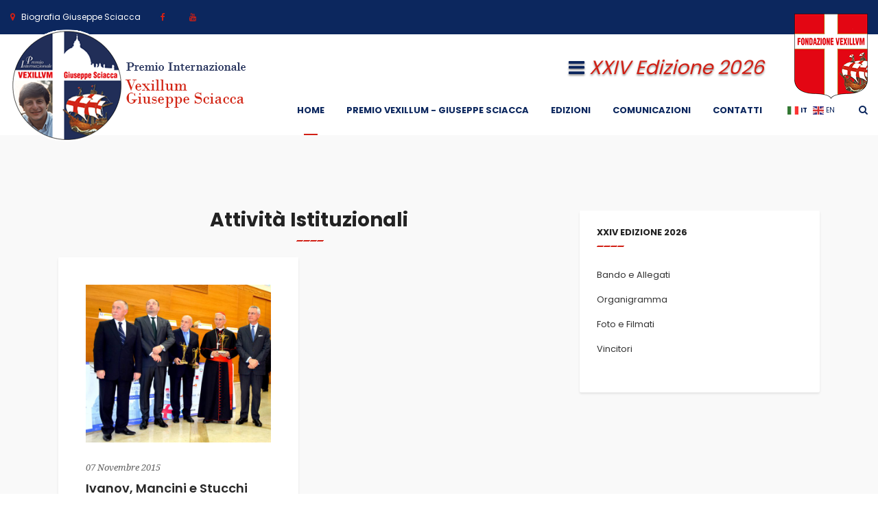

--- FILE ---
content_type: text/html; charset=UTF-8
request_url: https://premiovexillumsciacca.it/tag/attivita-istituzionali/
body_size: 7929
content:
<!DOCTYPE html>
<html dir="ltr" lang="it-IT">
<head>
<meta charset="utf-8">
<meta http-equiv="X-UA-Compatible" content="IE=edge">
<meta name="author" content="Publipress Srl" />
<meta name="viewport" content="width=device-width, initial-scale=1, maximum-scale=1">
<title>Attività Istituzionali Archivi - Premio Internazionale Vexillum - Giuseppe Sciacca</title>
<link rel="apple-touch-icon" sizes="57x57" href="https://premiovexillumsciacca.it/wp-content/themes/premiosciacca2021/assets/favicons/apple-icon-57x57.png">
<link rel="apple-touch-icon" sizes="60x60" href="https://premiovexillumsciacca.it/wp-content/themes/premiosciacca2021/assets/favicons/apple-icon-60x60.png">
<link rel="apple-touch-icon" sizes="72x72" href="https://premiovexillumsciacca.it/wp-content/themes/premiosciacca2021/assets/favicons/apple-icon-72x72.png">
<link rel="apple-touch-icon" sizes="76x76" href="https://premiovexillumsciacca.it/wp-content/themes/premiosciacca2021/assets/favicons/apple-icon-76x76.png">
<link rel="apple-touch-icon" sizes="114x114" href="https://premiovexillumsciacca.it/wp-content/themes/premiosciacca2021/assets/favicons/apple-icon-114x114.png">
<link rel="apple-touch-icon" sizes="120x120" href="https://premiovexillumsciacca.it/wp-content/themes/premiosciacca2021/assets/favicons/apple-icon-120x120.png">
<link rel="apple-touch-icon" sizes="144x144" href="https://premiovexillumsciacca.it/wp-content/themes/premiosciacca2021/assets/favicons/apple-icon-144x144.png">
<link rel="apple-touch-icon" sizes="152x152" href="https://premiovexillumsciacca.it/wp-content/themes/premiosciacca2021/assets/favicons/apple-icon-152x152.png">
<link rel="apple-touch-icon" sizes="180x180" href="https://premiovexillumsciacca.it/wp-content/themes/premiosciacca2021/assets/favicons/apple-icon-180x180.png">
<link rel="icon" type="image/png" sizes="192x192"  href="https://premiovexillumsciacca.it/wp-content/themes/premiosciacca2021/assets/favicons/android-icon-192x192.png">
<link rel="icon" type="image/png" sizes="32x32" href="https://premiovexillumsciacca.it/wp-content/themes/premiosciacca2021/assets/favicons/favicon-32x32.png">
<link rel="icon" type="image/png" sizes="96x96" href="https://premiovexillumsciacca.it/wp-content/themes/premiosciacca2021/assets/favicons/favicon-96x96.png">
<link rel="icon" type="image/png" sizes="16x16" href="https://premiovexillumsciacca.it/wp-content/themes/premiosciacca2021/assets/favicons/favicon-16x16.png">
<link rel="manifest" href="https://premiovexillumsciacca.it/wp-content/themes/premiosciacca2021/assets/favicons/manifest.json">
<meta name="msapplication-TileColor" content="#ffffff">
<meta name="msapplication-TileImage" content="https://premiovexillumsciacca.it/wp-content/themes/premiosciacca2021/assets/favicons/ms-icon-144x144.png">
<meta name="theme-color" content="#ffffff">
<link href='https://fonts.googleapis.com/css?family=Poppins:300,400,500,600,700%7CDroid+Serif:400,400i,700,700i' rel='stylesheet' type='text/css'>
<link href="https://premiovexillumsciacca.it/wp-content/themes/premiosciacca2021/assets/css/external.css" rel="stylesheet">
<link href="https://premiovexillumsciacca.it/wp-content/themes/premiosciacca2021/assets/css/bootstrap.min.css" rel="stylesheet">
<link href="https://premiovexillumsciacca.it/wp-content/themes/premiosciacca2021/assets/css/style.css" rel="stylesheet">
<link rel="stylesheet" type="text/css" href="https://premiovexillumsciacca.it/wp-content/themes/premiosciacca2021/assets/revolution/css/settings.css">
<link rel="stylesheet" type="text/css" href="https://premiovexillumsciacca.it/wp-content/themes/premiosciacca2021/assets/revolution/css/layers.css">
<link rel="stylesheet" type="text/css" href="https://premiovexillumsciacca.it/wp-content/themes/premiosciacca2021/assets/revolution/css/navigation.css">
<link href="https://premiovexillumsciacca.it/wp-content/themes/premiosciacca2021/assets/css/custom.css" rel="stylesheet">
<!--[if lt IE 9]>
      <script src="https://premiovexillumsciacca.it/wp-content/themes/premiosciacca2021/assets/js/html5shiv.js"></script>
      <script src="https://premiovexillumsciacca.it/wp-content/themes/premiosciacca2021/assets/js/respond.min.js"></script>
    <![endif]-->
<!-- Google tag (gtag.js) -->
<script async src="https://www.googletagmanager.com/gtag/js?id=G-EWWH7E5V6Y"></script>
<script>
  window.dataLayer = window.dataLayer || [];
  function gtag(){dataLayer.push(arguments);}
  gtag('js', new Date());

  gtag('config', 'G-EWWH7E5V6Y');
</script>
<meta name='robots' content='index, follow, max-image-preview:large, max-snippet:-1, max-video-preview:-1' />

	<!-- This site is optimized with the Yoast SEO plugin v20.7 - https://yoast.com/wordpress/plugins/seo/ -->
	<link rel="canonical" href="https://premiovexillumsciacca.it/tag/attivita-istituzionali/" />
	<meta property="og:locale" content="it_IT" />
	<meta property="og:type" content="article" />
	<meta property="og:title" content="Attività Istituzionali Archivi - Premio Internazionale Vexillum - Giuseppe Sciacca" />
	<meta property="og:url" content="https://premiovexillumsciacca.it/tag/attivita-istituzionali/" />
	<meta property="og:site_name" content="Premio Internazionale Vexillum - Giuseppe Sciacca" />
	<meta name="twitter:card" content="summary_large_image" />
	<script type="application/ld+json" class="yoast-schema-graph">{"@context":"https://schema.org","@graph":[{"@type":"CollectionPage","@id":"https://premiovexillumsciacca.it/tag/attivita-istituzionali/","url":"https://premiovexillumsciacca.it/tag/attivita-istituzionali/","name":"Attività Istituzionali Archivi - Premio Internazionale Vexillum - Giuseppe Sciacca","isPartOf":{"@id":"https://premiovexillumsciacca.it/#website"},"primaryImageOfPage":{"@id":"https://premiovexillumsciacca.it/tag/attivita-istituzionali/#primaryimage"},"image":{"@id":"https://premiovexillumsciacca.it/tag/attivita-istituzionali/#primaryimage"},"thumbnailUrl":"https://premiovexillumsciacca.it/wp-content/uploads/2015/11/DSC_1833.jpg","breadcrumb":{"@id":"https://premiovexillumsciacca.it/tag/attivita-istituzionali/#breadcrumb"},"inLanguage":"it-IT"},{"@type":"ImageObject","inLanguage":"it-IT","@id":"https://premiovexillumsciacca.it/tag/attivita-istituzionali/#primaryimage","url":"https://premiovexillumsciacca.it/wp-content/uploads/2015/11/DSC_1833.jpg","contentUrl":"https://premiovexillumsciacca.it/wp-content/uploads/2015/11/DSC_1833.jpg","width":2500,"height":2126,"caption":"Premi Attività Istituzionali 2015"},{"@type":"BreadcrumbList","@id":"https://premiovexillumsciacca.it/tag/attivita-istituzionali/#breadcrumb","itemListElement":[{"@type":"ListItem","position":1,"name":"Home","item":"https://premiovexillumsciacca.it/"},{"@type":"ListItem","position":2,"name":"Attività Istituzionali"}]},{"@type":"WebSite","@id":"https://premiovexillumsciacca.it/#website","url":"https://premiovexillumsciacca.it/","name":"Premio Internazionale Vexillum - Giuseppe Sciacca","description":"","potentialAction":[{"@type":"SearchAction","target":{"@type":"EntryPoint","urlTemplate":"https://premiovexillumsciacca.it/?s={search_term_string}"},"query-input":"required name=search_term_string"}],"inLanguage":"it-IT"}]}</script>
	<!-- / Yoast SEO plugin. -->


<link rel="alternate" type="application/rss+xml" title="Premio Internazionale Vexillum - Giuseppe Sciacca &raquo; Attività Istituzionali Feed del tag" href="https://premiovexillumsciacca.it/tag/attivita-istituzionali/feed/" />
<script type="text/javascript">
window._wpemojiSettings = {"baseUrl":"https:\/\/s.w.org\/images\/core\/emoji\/14.0.0\/72x72\/","ext":".png","svgUrl":"https:\/\/s.w.org\/images\/core\/emoji\/14.0.0\/svg\/","svgExt":".svg","source":{"concatemoji":"https:\/\/premiovexillumsciacca.it\/wp-includes\/js\/wp-emoji-release.min.js?ver=6.2.8"}};
/*! This file is auto-generated */
!function(e,a,t){var n,r,o,i=a.createElement("canvas"),p=i.getContext&&i.getContext("2d");function s(e,t){p.clearRect(0,0,i.width,i.height),p.fillText(e,0,0);e=i.toDataURL();return p.clearRect(0,0,i.width,i.height),p.fillText(t,0,0),e===i.toDataURL()}function c(e){var t=a.createElement("script");t.src=e,t.defer=t.type="text/javascript",a.getElementsByTagName("head")[0].appendChild(t)}for(o=Array("flag","emoji"),t.supports={everything:!0,everythingExceptFlag:!0},r=0;r<o.length;r++)t.supports[o[r]]=function(e){if(p&&p.fillText)switch(p.textBaseline="top",p.font="600 32px Arial",e){case"flag":return s("\ud83c\udff3\ufe0f\u200d\u26a7\ufe0f","\ud83c\udff3\ufe0f\u200b\u26a7\ufe0f")?!1:!s("\ud83c\uddfa\ud83c\uddf3","\ud83c\uddfa\u200b\ud83c\uddf3")&&!s("\ud83c\udff4\udb40\udc67\udb40\udc62\udb40\udc65\udb40\udc6e\udb40\udc67\udb40\udc7f","\ud83c\udff4\u200b\udb40\udc67\u200b\udb40\udc62\u200b\udb40\udc65\u200b\udb40\udc6e\u200b\udb40\udc67\u200b\udb40\udc7f");case"emoji":return!s("\ud83e\udef1\ud83c\udffb\u200d\ud83e\udef2\ud83c\udfff","\ud83e\udef1\ud83c\udffb\u200b\ud83e\udef2\ud83c\udfff")}return!1}(o[r]),t.supports.everything=t.supports.everything&&t.supports[o[r]],"flag"!==o[r]&&(t.supports.everythingExceptFlag=t.supports.everythingExceptFlag&&t.supports[o[r]]);t.supports.everythingExceptFlag=t.supports.everythingExceptFlag&&!t.supports.flag,t.DOMReady=!1,t.readyCallback=function(){t.DOMReady=!0},t.supports.everything||(n=function(){t.readyCallback()},a.addEventListener?(a.addEventListener("DOMContentLoaded",n,!1),e.addEventListener("load",n,!1)):(e.attachEvent("onload",n),a.attachEvent("onreadystatechange",function(){"complete"===a.readyState&&t.readyCallback()})),(e=t.source||{}).concatemoji?c(e.concatemoji):e.wpemoji&&e.twemoji&&(c(e.twemoji),c(e.wpemoji)))}(window,document,window._wpemojiSettings);
</script>
<style type="text/css">
img.wp-smiley,
img.emoji {
	display: inline !important;
	border: none !important;
	box-shadow: none !important;
	height: 1em !important;
	width: 1em !important;
	margin: 0 0.07em !important;
	vertical-align: -0.1em !important;
	background: none !important;
	padding: 0 !important;
}
</style>
	<link rel='stylesheet' id='wp-block-library-css' href='https://premiovexillumsciacca.it/wp-includes/css/dist/block-library/style.min.css?ver=6.2.8' type='text/css' media='all' />
<link rel='stylesheet' id='classic-theme-styles-css' href='https://premiovexillumsciacca.it/wp-includes/css/classic-themes.min.css?ver=6.2.8' type='text/css' media='all' />
<style id='global-styles-inline-css' type='text/css'>
body{--wp--preset--color--black: #000000;--wp--preset--color--cyan-bluish-gray: #abb8c3;--wp--preset--color--white: #ffffff;--wp--preset--color--pale-pink: #f78da7;--wp--preset--color--vivid-red: #cf2e2e;--wp--preset--color--luminous-vivid-orange: #ff6900;--wp--preset--color--luminous-vivid-amber: #fcb900;--wp--preset--color--light-green-cyan: #7bdcb5;--wp--preset--color--vivid-green-cyan: #00d084;--wp--preset--color--pale-cyan-blue: #8ed1fc;--wp--preset--color--vivid-cyan-blue: #0693e3;--wp--preset--color--vivid-purple: #9b51e0;--wp--preset--gradient--vivid-cyan-blue-to-vivid-purple: linear-gradient(135deg,rgba(6,147,227,1) 0%,rgb(155,81,224) 100%);--wp--preset--gradient--light-green-cyan-to-vivid-green-cyan: linear-gradient(135deg,rgb(122,220,180) 0%,rgb(0,208,130) 100%);--wp--preset--gradient--luminous-vivid-amber-to-luminous-vivid-orange: linear-gradient(135deg,rgba(252,185,0,1) 0%,rgba(255,105,0,1) 100%);--wp--preset--gradient--luminous-vivid-orange-to-vivid-red: linear-gradient(135deg,rgba(255,105,0,1) 0%,rgb(207,46,46) 100%);--wp--preset--gradient--very-light-gray-to-cyan-bluish-gray: linear-gradient(135deg,rgb(238,238,238) 0%,rgb(169,184,195) 100%);--wp--preset--gradient--cool-to-warm-spectrum: linear-gradient(135deg,rgb(74,234,220) 0%,rgb(151,120,209) 20%,rgb(207,42,186) 40%,rgb(238,44,130) 60%,rgb(251,105,98) 80%,rgb(254,248,76) 100%);--wp--preset--gradient--blush-light-purple: linear-gradient(135deg,rgb(255,206,236) 0%,rgb(152,150,240) 100%);--wp--preset--gradient--blush-bordeaux: linear-gradient(135deg,rgb(254,205,165) 0%,rgb(254,45,45) 50%,rgb(107,0,62) 100%);--wp--preset--gradient--luminous-dusk: linear-gradient(135deg,rgb(255,203,112) 0%,rgb(199,81,192) 50%,rgb(65,88,208) 100%);--wp--preset--gradient--pale-ocean: linear-gradient(135deg,rgb(255,245,203) 0%,rgb(182,227,212) 50%,rgb(51,167,181) 100%);--wp--preset--gradient--electric-grass: linear-gradient(135deg,rgb(202,248,128) 0%,rgb(113,206,126) 100%);--wp--preset--gradient--midnight: linear-gradient(135deg,rgb(2,3,129) 0%,rgb(40,116,252) 100%);--wp--preset--duotone--dark-grayscale: url('#wp-duotone-dark-grayscale');--wp--preset--duotone--grayscale: url('#wp-duotone-grayscale');--wp--preset--duotone--purple-yellow: url('#wp-duotone-purple-yellow');--wp--preset--duotone--blue-red: url('#wp-duotone-blue-red');--wp--preset--duotone--midnight: url('#wp-duotone-midnight');--wp--preset--duotone--magenta-yellow: url('#wp-duotone-magenta-yellow');--wp--preset--duotone--purple-green: url('#wp-duotone-purple-green');--wp--preset--duotone--blue-orange: url('#wp-duotone-blue-orange');--wp--preset--font-size--small: 13px;--wp--preset--font-size--medium: 20px;--wp--preset--font-size--large: 36px;--wp--preset--font-size--x-large: 42px;--wp--preset--spacing--20: 0.44rem;--wp--preset--spacing--30: 0.67rem;--wp--preset--spacing--40: 1rem;--wp--preset--spacing--50: 1.5rem;--wp--preset--spacing--60: 2.25rem;--wp--preset--spacing--70: 3.38rem;--wp--preset--spacing--80: 5.06rem;--wp--preset--shadow--natural: 6px 6px 9px rgba(0, 0, 0, 0.2);--wp--preset--shadow--deep: 12px 12px 50px rgba(0, 0, 0, 0.4);--wp--preset--shadow--sharp: 6px 6px 0px rgba(0, 0, 0, 0.2);--wp--preset--shadow--outlined: 6px 6px 0px -3px rgba(255, 255, 255, 1), 6px 6px rgba(0, 0, 0, 1);--wp--preset--shadow--crisp: 6px 6px 0px rgba(0, 0, 0, 1);}:where(.is-layout-flex){gap: 0.5em;}body .is-layout-flow > .alignleft{float: left;margin-inline-start: 0;margin-inline-end: 2em;}body .is-layout-flow > .alignright{float: right;margin-inline-start: 2em;margin-inline-end: 0;}body .is-layout-flow > .aligncenter{margin-left: auto !important;margin-right: auto !important;}body .is-layout-constrained > .alignleft{float: left;margin-inline-start: 0;margin-inline-end: 2em;}body .is-layout-constrained > .alignright{float: right;margin-inline-start: 2em;margin-inline-end: 0;}body .is-layout-constrained > .aligncenter{margin-left: auto !important;margin-right: auto !important;}body .is-layout-constrained > :where(:not(.alignleft):not(.alignright):not(.alignfull)){max-width: var(--wp--style--global--content-size);margin-left: auto !important;margin-right: auto !important;}body .is-layout-constrained > .alignwide{max-width: var(--wp--style--global--wide-size);}body .is-layout-flex{display: flex;}body .is-layout-flex{flex-wrap: wrap;align-items: center;}body .is-layout-flex > *{margin: 0;}:where(.wp-block-columns.is-layout-flex){gap: 2em;}.has-black-color{color: var(--wp--preset--color--black) !important;}.has-cyan-bluish-gray-color{color: var(--wp--preset--color--cyan-bluish-gray) !important;}.has-white-color{color: var(--wp--preset--color--white) !important;}.has-pale-pink-color{color: var(--wp--preset--color--pale-pink) !important;}.has-vivid-red-color{color: var(--wp--preset--color--vivid-red) !important;}.has-luminous-vivid-orange-color{color: var(--wp--preset--color--luminous-vivid-orange) !important;}.has-luminous-vivid-amber-color{color: var(--wp--preset--color--luminous-vivid-amber) !important;}.has-light-green-cyan-color{color: var(--wp--preset--color--light-green-cyan) !important;}.has-vivid-green-cyan-color{color: var(--wp--preset--color--vivid-green-cyan) !important;}.has-pale-cyan-blue-color{color: var(--wp--preset--color--pale-cyan-blue) !important;}.has-vivid-cyan-blue-color{color: var(--wp--preset--color--vivid-cyan-blue) !important;}.has-vivid-purple-color{color: var(--wp--preset--color--vivid-purple) !important;}.has-black-background-color{background-color: var(--wp--preset--color--black) !important;}.has-cyan-bluish-gray-background-color{background-color: var(--wp--preset--color--cyan-bluish-gray) !important;}.has-white-background-color{background-color: var(--wp--preset--color--white) !important;}.has-pale-pink-background-color{background-color: var(--wp--preset--color--pale-pink) !important;}.has-vivid-red-background-color{background-color: var(--wp--preset--color--vivid-red) !important;}.has-luminous-vivid-orange-background-color{background-color: var(--wp--preset--color--luminous-vivid-orange) !important;}.has-luminous-vivid-amber-background-color{background-color: var(--wp--preset--color--luminous-vivid-amber) !important;}.has-light-green-cyan-background-color{background-color: var(--wp--preset--color--light-green-cyan) !important;}.has-vivid-green-cyan-background-color{background-color: var(--wp--preset--color--vivid-green-cyan) !important;}.has-pale-cyan-blue-background-color{background-color: var(--wp--preset--color--pale-cyan-blue) !important;}.has-vivid-cyan-blue-background-color{background-color: var(--wp--preset--color--vivid-cyan-blue) !important;}.has-vivid-purple-background-color{background-color: var(--wp--preset--color--vivid-purple) !important;}.has-black-border-color{border-color: var(--wp--preset--color--black) !important;}.has-cyan-bluish-gray-border-color{border-color: var(--wp--preset--color--cyan-bluish-gray) !important;}.has-white-border-color{border-color: var(--wp--preset--color--white) !important;}.has-pale-pink-border-color{border-color: var(--wp--preset--color--pale-pink) !important;}.has-vivid-red-border-color{border-color: var(--wp--preset--color--vivid-red) !important;}.has-luminous-vivid-orange-border-color{border-color: var(--wp--preset--color--luminous-vivid-orange) !important;}.has-luminous-vivid-amber-border-color{border-color: var(--wp--preset--color--luminous-vivid-amber) !important;}.has-light-green-cyan-border-color{border-color: var(--wp--preset--color--light-green-cyan) !important;}.has-vivid-green-cyan-border-color{border-color: var(--wp--preset--color--vivid-green-cyan) !important;}.has-pale-cyan-blue-border-color{border-color: var(--wp--preset--color--pale-cyan-blue) !important;}.has-vivid-cyan-blue-border-color{border-color: var(--wp--preset--color--vivid-cyan-blue) !important;}.has-vivid-purple-border-color{border-color: var(--wp--preset--color--vivid-purple) !important;}.has-vivid-cyan-blue-to-vivid-purple-gradient-background{background: var(--wp--preset--gradient--vivid-cyan-blue-to-vivid-purple) !important;}.has-light-green-cyan-to-vivid-green-cyan-gradient-background{background: var(--wp--preset--gradient--light-green-cyan-to-vivid-green-cyan) !important;}.has-luminous-vivid-amber-to-luminous-vivid-orange-gradient-background{background: var(--wp--preset--gradient--luminous-vivid-amber-to-luminous-vivid-orange) !important;}.has-luminous-vivid-orange-to-vivid-red-gradient-background{background: var(--wp--preset--gradient--luminous-vivid-orange-to-vivid-red) !important;}.has-very-light-gray-to-cyan-bluish-gray-gradient-background{background: var(--wp--preset--gradient--very-light-gray-to-cyan-bluish-gray) !important;}.has-cool-to-warm-spectrum-gradient-background{background: var(--wp--preset--gradient--cool-to-warm-spectrum) !important;}.has-blush-light-purple-gradient-background{background: var(--wp--preset--gradient--blush-light-purple) !important;}.has-blush-bordeaux-gradient-background{background: var(--wp--preset--gradient--blush-bordeaux) !important;}.has-luminous-dusk-gradient-background{background: var(--wp--preset--gradient--luminous-dusk) !important;}.has-pale-ocean-gradient-background{background: var(--wp--preset--gradient--pale-ocean) !important;}.has-electric-grass-gradient-background{background: var(--wp--preset--gradient--electric-grass) !important;}.has-midnight-gradient-background{background: var(--wp--preset--gradient--midnight) !important;}.has-small-font-size{font-size: var(--wp--preset--font-size--small) !important;}.has-medium-font-size{font-size: var(--wp--preset--font-size--medium) !important;}.has-large-font-size{font-size: var(--wp--preset--font-size--large) !important;}.has-x-large-font-size{font-size: var(--wp--preset--font-size--x-large) !important;}
.wp-block-navigation a:where(:not(.wp-element-button)){color: inherit;}
:where(.wp-block-columns.is-layout-flex){gap: 2em;}
.wp-block-pullquote{font-size: 1.5em;line-height: 1.6;}
</style>
<script type='text/javascript' src='https://premiovexillumsciacca.it/wp-content/uploads/jw-player-plugin-for-wordpress/player/jwplayer.js?ver=6.2.8' id='jw-embedder-js'></script>
<link rel="https://api.w.org/" href="https://premiovexillumsciacca.it/wp-json/" /><link rel="alternate" type="application/json" href="https://premiovexillumsciacca.it/wp-json/wp/v2/tags/315" /><link rel="EditURI" type="application/rsd+xml" title="RSD" href="https://premiovexillumsciacca.it/xmlrpc.php?rsd" />
<link rel="wlwmanifest" type="application/wlwmanifest+xml" href="https://premiovexillumsciacca.it/wp-includes/wlwmanifest.xml" />
<meta name="generator" content="WordPress 6.2.8" />
		<style type="text/css">
			.comments-link {
				display: none;
			}
					</style>
		
		</head>
<body>
	<div id="wrapper" class="wrapper clearfix">
		<header id="navbar-spy" class="header header-14 header-topbar header-light header-fixed">
			<div id="top-bar" class="top-bar">
			<div class="container-fluid">
				<div class="bottom-bar-border">
					<div class="row">
						<div class="col-xs-12 col-sm-12 col-md-12 top--contact">
							<ul class="list-inline mb-0 ">
								<li>
									<a href="https://premiovexillumsciacca.it/premio-sciacca/biografia-giuseppe-sciacca/"><i class="fa fa-map-marker"></i><span> Biografia Giuseppe Sciacca</span></a>
								</li>
								<li>
									<a class="facebook" href="https://www.facebook.com/premiosciacca.it"><i class="fa fa-facebook"></i></a>
								</li>
								<li>
									<a class="youtube" href="https://www.youtube.com/user/premiosciacca"><i class="fa fa-youtube"></i></a>
								</li>
							</ul>
						</div>
					</div>
				</div>
			</div>
		</div>
		<nav id="primary-menu" class="navbar navbar-fixed-top">
				<div class="container-fluid">
					<div class="">
					<div class="navbar-header">
						<button type="button" class="navbar-toggle collapsed" data-toggle="collapse" data-target="#navbar-collapse-1" aria-expanded="false">
						<span class="sr-only">Toggle navigation</span>
						<span class="icon-bar"></span>
						<span class="icon-bar"></span>
						<span class="icon-bar"></span>
						</button>
						<a class="logo" href="https://premiovexillumsciacca.it">
							<img class="logo-dark" src="https://premiovexillumsciacca.it/wp-content/themes/premiosciacca2021/assets/images/logo/logo_premio_sciacca_1.png" alt="Logo Premio Vexillum - Giuseppe Sciacca">
						</a>
					</div>
					
					<div class="upper-navbar pull-right">
						<div id="logo_fondazione" class="pull-right">
							<a href="http://fondazionevexillum.org"><img src="https://premiovexillumsciacca.it/wp-content/themes/premiosciacca2021/assets/images/logo/logo_fondazione.png"></a>
						</div>
						<div class="module module-side-nav pull-right">
							<div class="module-icon side-nav-icon">
								<i class="fa fa-bars"></i>
								<span class="title">XXIV Edizione 2026</span>
							</div>
							<div class="module-content module-hamburger">
								<a class="module-cancel" href="#"><i class="fa fa-close"></i></a>
								<div class="widget widget-categories">
									<div class="widget--title">
										<h5>Edizione 2026</h5>
									</div>
									<div class="divider--line">
										<i class="divider divider--1"></i>
										<i class="divider divider--2"></i>
										<i class="divider divider--3"></i>
										<i class="divider divider--4"></i>
									</div>
																		<div class="widget--content">
										<ul class="list-unstyled">
											<li>
												<a href="https://premiovexillumsciacca.it/edizioni/bando-e-allegati-2026/">Bando e Brochure</a>
											</li>
											<li>
												<!--<a href="https://premiovexillumsciacca.it/edizioni/foto-e-filmati-2026/">Organigramma</a>-->
												<a href="https://premiovexillumsciacca.it/organigramma/">Organigramma</a>
											</li>
											<li>
												<a href="https://premiovexillumsciacca.it/edizioni/foto-e-filmati-2026/">Foto e Filmati</a>
											</li>
											<li>
												<a href="https://premiovexillumsciacca.it/edizioni/vincitori-2026/">Vincitori</a>
											</li>
										</ul>
									</div>
								</div>
							</div>
						</div>
					</div>
					
					<div class="collapse navbar-collapse" id="navbar-collapse-1">
						<div class="module module-search pull-right">
							<div class="module-icon search-icon">
								<i class="fa fa-search"></i>
								<span class="title">Cerca</span>
							</div>
							<div class="module-content module-fullscreen module--search-box">
								<div class="pos-vertical-center">
								<div class="container">
									<div class="row">
										<div class="col-xs-12 col-sm-12 col-md-8 col-md-offset-2">
											<form class="form-search" role="search" method="get" action="https://premiovexillumsciacca.it">
												<input type="text" class="form-control" placeholder="Scrivi e premi Invio..." value="" name="s">
												<button class="btn" type="submit"><i class="fa fa-search"></i></button>
											</form>
										</div>
									</div>
								</div>
							</div>
								<a class="module-cancel" href="#"><i class="fa fa-close"></i></a>
							</div>
						</div>
						
						<ul class="nav navbar-nav nav-pos-right navbar-right">
							<li class="active">
								<a href="https://premiovexillumsciacca.it" class="dropdown-toggle menu-item">Home</a>
							</li>
							<li class="has-dropdown">
								<a href="https://premiovexillumsciacca.it/premio-sciacca/" class="dropdown-toggle menu-item">Premio Vexillum - Giuseppe Sciacca</a>
								<ul class="dropdown-menu">
									<li><a href="https://premiovexillumsciacca.it/premio-sciacca/">Il Premio</a></li>
									<li><a href="https://premiovexillumsciacca.it/organigramma/">Organigramma</a></li>
									<li><a href="https://premiovexillumsciacca.it/premio-sciacca/premio-cultura-san-jose-sanchez-del-rio-martire/" class="dropdown-toggle menu-item"> Premio Cultura San José Sanchez Del Rio Martire </a></li>
									<li><a href="https://premiovexillumsciacca.it/premio-sciacca/banco-tutori-ortopedici/">Banco Tutori Ortopedici Giuseppe Sciacca</a></li>
									<li><a href="https://premiovexillumsciacca.it/premio-sciacca/convenzioni-e-protocolli/">Convenzioni e Protocolli</a></li>
								</ul>
							</li>
							<li class="">
								<a href="https://premiovexillumsciacca.it/edizioni/" class="dropdown-toggle menu-item">Edizioni</a>
							</li>
							<li class="has-dropdown">
								<a href="https://premiovexillumsciacca.it/novita/" class="dropdown-toggle menu-item">Comunicazioni</a>
								<ul class="dropdown-menu">
									<li><a href="https://premiovexillumsciacca.it/novita/">Tutte le Comunicazioni</a></li>
									<li><a href="https://premiovexillumsciacca.it/category/news/">Novità</a></li>
									<li><a href="https://premiovexillumsciacca.it/category/comunicati/">Comunicati Stampa</a></li>
									<li><a href="https://premiovexillumsciacca.it/category/rassegna-stampa/">Rassegna Stampa</a></li>
									<li><a href="https://premiovexillumsciacca.it/category/grecia-2/">Grecia</a></li>
								</ul>
							</li>
							<li class="">
								<a href="https://premiovexillumsciacca.it/contatti/" class="dropdown-toggle menu-item">Contatti</a>
							</li>
							<li>
								<div class="gtranslate_wrapper" id="gt-wrapper-69766873"></div>							</li>
						</ul>
						
						</div>
					</div>
				</div>
			</nav>		</header><section id="blog" class="blog blog-grid">
	<div class="container">
		<div class="col-xs-12 col-sm-12 col-md-8">
			<div class="row">
				
				<div class="row">
					<div class="col-xs-12 col-sm-12 col-md-12">
						<div class="text--center heading">
							<h1 class="heading--title">Attività Istituzionali</h1>
							<div class="divider--line">
								<i class="divider divider--1"></i>
								<i class="divider divider--2"></i>
								<i class="divider divider--3"></i>
								<i class="divider divider--4"></i>
							</div>
						</div>
					</div>
				</div>
				
										<div class="col-xs-12 col-sm-6 col-md-6">
							<div class="blog-entry">
																	<div class="entry--img">
										<a href="https://premiovexillumsciacca.it/2015/11/07/ivanov-mancini-e-stucchi-premiati-per-le-attivita-istituzionali/">
											<img src="https://premiovexillumsciacca.it/wp-content/uploads/2015/11/DSC_1833-640x544.jpg" alt="Ivanov, Mancini e Stucchi premiati per le Attività Istituzionali"/>
										</a>
									</div>
																	<!--<div class="entry--meta">
									<span>Oct 25, 2016</span>   / 
									<span><a href="#">Modern</a> , <a href="#">Photography</a></span>
								</div>-->
								<div class="entry--meta">
										<span>07 Novembre 2015</span>
									</div>
								<div class="entry--title">
									<h4><a href="https://premiovexillumsciacca.it/2015/11/07/ivanov-mancini-e-stucchi-premiati-per-le-attivita-istituzionali/">Ivanov, Mancini e Stucchi premiati per le Attività Istituzionali</a></h4>
								</div>
								<div class="entry--content">
									Viktor Petrovič Ivanov, presidente dell'Agenzia della Federazione Russa per il contrasto ai narcotici, Daniele Mancini, Ambasciatore d'Italia presso la Santa Sede, e il Senatore...								</div>
								<div class="entry--more">
									<a href="https://premiovexillumsciacca.it/2015/11/07/ivanov-mancini-e-stucchi-premiati-per-le-attivita-istituzionali/">continua</a>
								</div>
							</div>
						</div>
									</div>
			
			<div class="navigation"><p></p></div>
			
		</div>
		<div class="col-xs-12 col-sm-12 col-md-4">
	<div class="sidebar">
		<div class="widget widget-categories">
			<div class="widget--title">
				<h5>XXIV Edizione 2026</h5>
			</div>
			<div class="divider--line">
				<i class="divider divider--1"></i>
				<i class="divider divider--2"></i>
				<i class="divider divider--3"></i>
				<i class="divider divider--4"></i>
			</div>
			<div class="widget--content">
				<ul class="list-unstyled">
										<li>
						<a href="https://premiovexillumsciacca.it/edizioni/bando-e-allegati-2026/">Bando e Allegati</a>
					</li>
					<li>
						<!--<a href="https://premiovexillumsciacca.it/edizioni/foto-e-filmati-2026/">Organigramma</a>-->
						<a href="https://premiovexillumsciacca.it/organigramma/">Organigramma</a>
					</li>
					<li>
						<a href="https://premiovexillumsciacca.it/edizioni/foto-e-filmati-2026/">Foto e Filmati</a>
					</li>
					<li>
						<a href="https://premiovexillumsciacca.it/edizioni/vincitori-2026/">Vincitori</a>
					</li>
				</ul>
			</div>
		</div>
	</div>
</div>		
	</div>
</section>
	<section id="" class="clients clients-2 bg-white pt-50 pb-0">
		<div class="container-fluid">
			<div class="row clearfix">
				<div class="col-xs-12 col-sm-12 col-md-8 col-md-offset-2">
					<div class="heading heading-2 text--center mb-60">
						<h2 class="heading--title">Patrocini</h2>
						<div class="divider--line">
							<i class="divider divider--1"></i>
							<i class="divider divider--2"></i>
							<i class="divider divider--3"></i>
							<i class="divider divider--4"></i>
						</div>
					</div>
				</div>
			</div>
			<div class="row row-clients">
									<div class="col-xs-6 col-sm-4 col-md-2 client">
						<a href="" title="Senato"><img class="center-block img-responsive" src="https://premiovexillumsciacca.it/wp-content/uploads/2012/03/300px-Logo_del_Senato_della_Repubblica_Italiana.jpg" alt="Senato"></a>
					</div>
										<div class="col-xs-6 col-sm-4 col-md-2 client">
						<a href="" title="Camera"><img class="center-block img-responsive" src="https://premiovexillumsciacca.it/wp-content/uploads/2025/08/logo-CAMERA_blu.jpg" alt="Camera"></a>
					</div>
										<div class="col-xs-6 col-sm-4 col-md-2 client">
						<a href="" title="Ministero Giustizia"><img class="center-block img-responsive" src="https://premiovexillumsciacca.it/wp-content/uploads/2012/03/ministero-della-giustizia2.jpg" alt="Ministero Giustizia"></a>
					</div>
										<div class="col-xs-6 col-sm-4 col-md-2 client">
						<a href="" title="MinDef"><img class="center-block img-responsive" src="https://premiovexillumsciacca.it/wp-content/uploads/2012/03/Logo-ministero_della_difesa.png" alt="MinDef"></a>
					</div>
										<div class="col-xs-6 col-sm-4 col-md-2 client">
						<a href="http://www.fondazionevexillum.org" title="Fondazione Vexillum"><img class="center-block img-responsive" src="https://premiovexillumsciacca.it/wp-content/uploads/2017/04/logo_fondazione.png" alt="Fondazione Vexillum"></a>
					</div>
										<div class="col-xs-6 col-sm-4 col-md-2 client">
						<a href="https://fondazionevexillum.org/i-s-g-e-s-i/" title="I.S.G.E.S.I."><img class="center-block img-responsive" src="https://premiovexillumsciacca.it/wp-content/uploads/2017/04/isgesi.jpg" alt="I.S.G.E.S.I."></a>
					</div>
											</div>
						<div class="row row-clients">
											<div class="col-xs-6 col-sm-4 col-md-2 client">
						<a href="" title="Banco Tutotori Ortopedici Sciacca"><img class="center-block img-responsive" src="https://premiovexillumsciacca.it/wp-content/uploads/2012/03/logo_banco_tutori_ortopedici.jpg" alt="Banco Tutotori Ortopedici Sciacca"></a>
					</div>
										<div class="col-xs-6 col-sm-4 col-md-2 client">
						<a href="" title="Centro Giovanile di Cultura Cattolica San Michele Arcangelo"><img class="center-block img-responsive" src="https://premiovexillumsciacca.it/wp-content/uploads/2012/03/logo-San-Michele.jpg" alt="Centro Giovanile di Cultura Cattolica San Michele Arcangelo"></a>
					</div>
										<div class="col-xs-6 col-sm-4 col-md-2 client">
						<a href="" title="Fondazione Balducci"><img class="center-block img-responsive" src="https://premiovexillumsciacca.it/wp-content/uploads/2013/01/LOGO_UFFICIALE_FONDAZIONE11-270x240.jpg" alt="Fondazione Balducci"></a>
					</div>
								</div>
		</div>
	</section>

	<section id="" class="clients clients-2 bg-white pt-50 pb-0">
		<div class="container-fluid">
			<div class="row clearfix">
				<div class="col-xs-12 col-sm-12 col-md-8 col-md-offset-2">
					<div class="heading heading-2 text--center mb-60">
						<h2 class="heading--title">Sostenitori</h2>
						<div class="divider--line">
							<i class="divider divider--1"></i>
							<i class="divider divider--2"></i>
							<i class="divider divider--3"></i>
							<i class="divider divider--4"></i>
						</div>
					</div>
				</div>
			</div>
			
			<div class="row row-clients">
									<div class="col-xs-6 col-sm-4 col-md-2 client">
						<a href="" title="Giuliani"><img class="center-block img-responsive" src="https://premiovexillumsciacca.it/wp-content/uploads/2021/07/giuliani_logo.jpg" alt="Giuliani"></a>
					</div>
										<div class="col-xs-6 col-sm-4 col-md-2 client">
						<a href="" title="Consorzio Olimpo"><img class="center-block img-responsive" src="https://premiovexillumsciacca.it/wp-content/uploads/2017/04/lo2tdeh1.png" alt="Consorzio Olimpo"></a>
					</div>
										<div class="col-xs-6 col-sm-4 col-md-2 client">
						<a href="" title="logo wtb"><img class="center-block img-responsive" src="https://premiovexillumsciacca.it/wp-content/uploads/2017/07/LOGO_WTB_col.jpg" alt="logo wtb"></a>
					</div>
										<div class="col-xs-6 col-sm-4 col-md-2 client">
						<a href="" title="Giagnori Costruzioni"><img class="center-block img-responsive" src="https://premiovexillumsciacca.it/wp-content/uploads/2018/09/giagnori_c.jpg" alt="Giagnori Costruzioni"></a>
					</div>
										<div class="col-xs-6 col-sm-4 col-md-2 client">
						<a href="" title="CISA SPA"><img class="center-block img-responsive" src="https://premiovexillumsciacca.it/wp-content/uploads/2024/10/CISA_SPA.jpg" alt="CISA SPA"></a>
					</div>
										<div class="col-xs-6 col-sm-4 col-md-2 client">
						<a href="" title="Monolab"><img class="center-block img-responsive" src="https://premiovexillumsciacca.it/wp-content/uploads/2025/01/image002.png" alt="Monolab"></a>
					</div>
											</div>
						<div class="row row-clients">
											<div class="col-xs-6 col-sm-4 col-md-2 client">
						<a href="http://www.fondazionebalduccirossi.com/" title="Fondazione Maria Grazia Balducci Rossi"><img class="center-block img-responsive" src="https://premiovexillumsciacca.it/wp-content/uploads/2012/03/fondazione_balducci.jpg" alt="Fondazione Maria Grazia Balducci Rossi"></a>
					</div>
										<div class="col-xs-6 col-sm-4 col-md-2 client">
						<a href="http://www.sogein.com/" title="Sogein &#8211; Soluzioni gestionali ingegneristiche e agroalimentari"><img class="center-block img-responsive" src="https://premiovexillumsciacca.it/wp-content/uploads/2013/01/logo_sogein.jpg" alt="Sogein &#8211; Soluzioni gestionali ingegneristiche e agroalimentari"></a>
					</div>
										<div class="col-xs-6 col-sm-4 col-md-2 client">
						<a href="https://www.fiorentini.com/" title="Pietro Fiorentini"><img class="center-block img-responsive" src="https://premiovexillumsciacca.it/wp-content/uploads/2025/07/PF1a.jpeg" alt="Pietro Fiorentini"></a>
					</div>
								</div>
			
		</div>
	</section>

	<section id="" class="clients clients-2 bg-white pt-50 pb-30">
		<div class="container-fluid">
			<div class="row clearfix">
				<div class="col-xs-12 col-sm-12 col-md-8 col-md-offset-2">
					<div class="heading heading-2 text--center mb-60">
						<h2 class="heading--title">&nbsp;</h2>
						<div class="divider--line">
							<i class="divider divider--1"></i>
							<i class="divider divider--2"></i>
							<i class="divider divider--3"></i>
							<i class="divider divider--4"></i>
						</div>
					</div>
				</div><!-- .col-md-8 end -->
			</div><!-- .row end -->
			
			<div class="row row-clients">
									<div class="col-xs-6 col-sm-4 col-md-2 client">
						<a href="" title="Flexauto"><img class="center-block img-responsive" src="https://premiovexillumsciacca.it/wp-content/uploads/2025/08/flexauto_vertical-270x191.jpg" alt="Flexauto"></a>
					</div>
										<div class="col-xs-6 col-sm-4 col-md-2 client">
						<a href="" title="Flexcar"><img class="center-block img-responsive" src="https://premiovexillumsciacca.it/wp-content/uploads/2025/08/FlexCar_logo_vertical_px.png" alt="Flexcar"></a>
					</div>
										<div class="col-xs-6 col-sm-4 col-md-2 client">
						<a href="" title="frame"><img class="center-block img-responsive" src="https://premiovexillumsciacca.it/wp-content/uploads/2025/08/framereelikelogofinalBW_white-logoframereel_1-270x270.jpg" alt="frame"></a>
					</div>
										<div class="col-xs-6 col-sm-4 col-md-2 client">
						<a href="" title="Krav Maga"><img class="center-block img-responsive" src="https://premiovexillumsciacca.it/wp-content/uploads/2025/08/KravMaga_.jpg" alt="Krav Maga"></a>
					</div>
										<div class="col-xs-6 col-sm-4 col-md-2 client">
						<a href="" title="Tenuta partemio"><img class="center-block img-responsive" src="https://premiovexillumsciacca.it/wp-content/uploads/2015/02/villa_logo.png" alt="Tenuta partemio"></a>
					</div>
										<div class="col-xs-6 col-sm-4 col-md-2 client">
						<a href="" title="Lido Degli Angeli"><img class="center-block img-responsive" src="https://premiovexillumsciacca.it/wp-content/uploads/2018/08/Lido_Degli_Angeli.jpg" alt="Lido Degli Angeli"></a>
					</div>
											</div>
						<div class="row row-clients">
											<div class="col-xs-6 col-sm-4 col-md-2 client">
						<a href="" title="Poniros"><img class="center-block img-responsive" src="https://premiovexillumsciacca.it/wp-content/uploads/2017/04/poniros2.jpg" alt="Poniros"></a>
					</div>
										<div class="col-xs-6 col-sm-4 col-md-2 client">
						<a href="" title="CLAM"><img class="center-block img-responsive" src="https://premiovexillumsciacca.it/wp-content/uploads/2025/01/Clam_black_log_1.jpg" alt="CLAM"></a>
					</div>
										<div class="col-xs-6 col-sm-4 col-md-2 client">
						<a href="" title="LABOCHEM"><img class="center-block img-responsive" src="https://premiovexillumsciacca.it/wp-content/uploads/2015/02/0001.jpg" alt="LABOCHEM"></a>
					</div>
										<div class="col-xs-6 col-sm-4 col-md-2 client">
						<a href="" title="ROYSIS GIORGOS"><img class="center-block img-responsive" src="https://premiovexillumsciacca.it/wp-content/uploads/2023/09/ROYSIS-GIORGOS2023b.jpg" alt="ROYSIS GIORGOS"></a>
					</div>
										<div class="col-xs-6 col-sm-4 col-md-2 client">
						<a href="" title="AEGEAN"><img class="center-block img-responsive" src="https://premiovexillumsciacca.it/wp-content/uploads/2024/08/AEG_03.jpg" alt="AEGEAN"></a>
					</div>
								</div>
			
		</div>
	</section>




	<footer id="footer" class="footer footer-1">	
		<div class="footer--bar">
			<div class="container">
				<div class="row">
					<div class="col-xs-12 col-sm-5 col-md-6">
						<div class="footer--copyright">
							<span>&copy; 2026 Fondazione "Vexillum" - C.F. 93077250665</span>
						</div>
					</div>
					<div class="col-xs-12 col-sm-7 col-md-6">
						<div class="footer--links pull-right pull-none-xs">
							<ul class="list-inline mb-0"> 
								<li><a href="https://premiovexillumsciacca.it/privacy-cookie-policy/">Privacy & Cookie Policy</a></li>
								<li><a href="https://premiovexillumsciacca.it/contatti/">Contatti</a></li>
							</ul>
						</div>
					</div>
				</div>
			</div>
		</div>
	</footer>
</div>

<!-- Footer Scripts
============================================= -->
<script src="https://premiovexillumsciacca.it/wp-content/themes/premiosciacca2021/assets/js/jquery-2.2.4.min.js"></script>
<script src="https://premiovexillumsciacca.it/wp-content/themes/premiosciacca2021/assets/js/plugins.js"></script>
<script src="https://premiovexillumsciacca.it/wp-content/themes/premiosciacca2021/assets/js/functions.js"></script>
<script type="text/javascript" src="https://premiovexillumsciacca.it/wp-content/themes/premiosciacca2021/assets/revolution/js/jquery.themepunch.tools.min.js?rev=5.0"></script>
<script type="text/javascript" src="https://premiovexillumsciacca.it/wp-content/themes/premiosciacca2021/assets/revolution/js/jquery.themepunch.revolution.min.js?rev=5.0"></script>
<script type="text/javascript" src="https://premiovexillumsciacca.it/wp-content/themes/premiosciacca2021/assets/revolution/js/extensions/revolution.extension.video.min.js"></script>
<script type="text/javascript" src="https://premiovexillumsciacca.it/wp-content/themes/premiosciacca2021/assets/revolution/js/extensions/revolution.extension.slideanims.min.js"></script>
<script type="text/javascript" src="https://premiovexillumsciacca.it/wp-content/themes/premiosciacca2021/assets/revolution/js/extensions/revolution.extension.actions.min.js"></script>
<script type="text/javascript" src="https://premiovexillumsciacca.it/wp-content/themes/premiosciacca2021/assets/revolution/js/extensions/revolution.extension.layeranimation.min.js"></script>
<script type="text/javascript" src="https://premiovexillumsciacca.it/wp-content/themes/premiosciacca2021/assets/revolution/js/extensions/revolution.extension.kenburn.min.js"></script>
<script type="text/javascript" src="https://premiovexillumsciacca.it/wp-content/themes/premiosciacca2021/assets/revolution/js/extensions/revolution.extension.navigation.min.js"></script>
<script type="text/javascript" src="https://premiovexillumsciacca.it/wp-content/themes/premiosciacca2021/assets/revolution/js/extensions/revolution.extension.migration.min.js"></script>
<script type="text/javascript" src="https://premiovexillumsciacca.it/wp-content/themes/premiosciacca2021/assets/revolution/js/extensions/revolution.extension.parallax.min.js"></script>
<script src="https://premiovexillumsciacca.it/wp-content/themes/premiosciacca2021/assets/js/rsconfig.js"></script>
<script type='text/javascript' id='gt_widget_script_69766873-js-before'>
window.gtranslateSettings = /* document.write */ window.gtranslateSettings || {};window.gtranslateSettings['69766873'] = {"default_language":"it","languages":["en","it"],"url_structure":"none","flag_style":"2d","flag_size":16,"wrapper_selector":"#gt-wrapper-69766873","alt_flags":[],"horizontal_position":"inline","flags_location":"\/wp-content\/plugins\/gtranslate\/flags\/"};
</script><script src="https://premiovexillumsciacca.it/wp-content/plugins/gtranslate/js/fc.js?ver=6.2.8" data-no-optimize="1" data-no-minify="1" data-gt-orig-url="/tag/attivita-istituzionali/" data-gt-orig-domain="premiovexillumsciacca.it" data-gt-widget-id="69766873" defer></script></body>
</html>

--- FILE ---
content_type: text/css
request_url: https://premiovexillumsciacca.it/wp-content/themes/premiosciacca2021/assets/css/style.css
body_size: 22532
content:
body,
html {
  overflow-x: hidden;
}
html {
  font-size: 13px;
}
body {
  background-color: #ffffff;
  font-family: 'Poppins', sans-serif;
  font-size: 13px;
  font-weight: 400;
  /*color: #9b9b9b;*/
  color: #636363;
  line-height: 1.5;
  margin: 0;
}
.wrapper {
  background-color: #f9f9f9;
}
* {
  outline: none;
}
::-moz-selection {
  text-shadow: none;
}
::selection {
  background-color: #d12015;
  color: #ffffff;
  text-shadow: none;
}
a {
  -webkit-transition: all 0.3s ease;
  -moz-transition: all 0.3s ease;
  -o-transition: all 0.3s ease;
  transition: all 0.3s ease;
  color: #d12015;
}
a:hover {
  color: #c53a22;
  text-decoration: none;
}
a:focus {
  color: #c53a22;
  outline: none;
  text-decoration: none;
}
a:active {
  color: #c53a22;
  outline: none;
  text-decoration: none;
}
textarea {
  resize: none;
}
button.btn {
  margin-bottom: 0;
}
.btn:focus,
.btn:active:focus,
.btn.active:focus,
.btn.focus,
.btn.focus:active,
.btn.active.focus {
  outline: none;
}
.modal-backdrop {
  z-index: 1020;
  background-color: rgba(34, 34, 34, 0.95);
}
.fullscreen {
  height: 100vh !important;
}
/* Custom, iPhone Retina */
/* Medium Devices, Desktops */
@media only screen and (max-width: 992px) {
  .fullscreen {
    height: auto !important;
  }
}
/*------------------------------------*\
    #TYPOGRAPHY
\*------------------------------------*/
/* Heading Text */
.h1,
.h2,
.h3,
.h4,
.h5,
.h6,
h1,
h2,
h3,
h4,
h5,
h6 {
  color: #222222;
  font-family: 'Poppins', sans-serif;
  font-weight: 700;
  margin: 0 0 28px;
  line-height: 1;
}
.h1,
h1 {
  font-size: 52px;
}
.h2,
h2 {
  font-size: 42px;
}
.h3,
h3 {
  font-size: 38px;
}
.h4,
h4 {
  font-size: 32px;
}
.h5,
h5 {
  font-size: 24px;
}
.h6,
h6 {
  font-size: 18px;
}
p {
  /*color: #9b9b9b;*/
  color: #636363;
  font-size: 13px;
  font-weight: 400;
  line-height: 22px;
}
.lead {
  font-size: 16px;
  line-height: 1.8;
}
/* Aligning Text */
.text--left {
  text-align: left !important;
}
.text--right {
  text-align: right !important;
}
.text--center {
  text-align: center !important;
}
.text--just {
  text-align: justify !important;
}
.align--top {
  vertical-align: top;
}
.align--bottom {
  vertical-align: bottom;
}
.align--middle {
  vertical-align: middle;
}
.align--baseline {
  vertical-align: baseline;
}
/* Weight Text */
.bold {
  font-weight: bold;
}
.regular {
  font-weight: normal;
}
.italic {
  font-style: italic;
}
.break-word {
  word-wrap: break-word;
}
.no-wrap {
  white-space: nowrap;
}
/* Text Color */
.text-white {
  color: #ffffff !important;
}
.text-black {
  color: #222222;
}
.text-color {
  color: #d12015;
}
.text--capitalize {
  text-transform: capitalize !important;
}
.text--uppercase {
  text-transform: uppercase !important;
}
.font-heading {
  font-family: 'Poppins', sans-serif;
}
.font-body {
  font-family: 'Poppins', sans-serif;
}
.font-18 {
  font-size: 24px;
}
.font-16 {
  font-size: 16px;
}
.font-20 {
  font-size: 20px;
}
.font-40 {
  font-size: 40px;
}
/* Custom, iPhone Retina */
@media only screen and (min-width: 320px) and (max-width: 767px) {
  text-center-xs {
    text-align: center !important;
  }
}
/* Small Devices, Tablets */
@media only screen and (min-width: 768px) and (max-width: 991px) {
  text-center-sm {
    text-align: center !important;
  }
}
.higlighted-style1 {
  background-color: #d12015;
  color: #ffffff;
  padding: 5px 0;
}
.higlighted-style2 {
  background-color: #222222;
  color: #ffffff;
  padding: 5px 0;
}
.higlighted-style3 {
  background-color: #f9f9f9;
  color: #d12015;
  padding: 5px 0;
}
/*------------------------------------*\
    #COLORS
\*------------------------------------*/
.color-heading {
  color: #222222 !important;
}
.color-theme {
  color: #d12015 !important;
}
.color-white {
  color: #ffffff !important;
}
.color-gray {
  color: #f9f9f9 !important;
}
/*------------------------------------*\
    #Align
\*------------------------------------*/
address,
blockquote,
dd,
dl,
fieldset,
form,
ol,
p,
pre,
table,
ul {
  margin-bottom: 20px;
}
section {
  padding-top: 110px;
  padding-bottom: 110px;
  overflow: hidden;
}
/* Custom, iPhone Retina */
@media only screen and (min-width: 320px) and (max-width: 767px) {
  section {
    padding-top: 60px;
    padding-bottom: 60px;
  }
}
/* Small Devices, Tablets */
@media only screen and (min-width: 768px) and (max-width: 991px) {
  section {
    padding-top: 80px;
    padding-bottom: 80px;
  }
}
/* All margin */
.m-0 {
  margin: 0;
}
.m-xs {
  margin: 10px;
}
.m-sm {
  margin: 20px;
}
.m-md {
  margin: 40px;
}
.m-lg {
  margin: 80px;
}
/* top margin */
.mt-0 {
  margin-top: 0;
}
.mt-xs {
  margin-top: 10px;
}
.mt-20 {
  margin-top: 20px !important;
}
.mt-30 {
  margin-top: 30px !important;
}
.mt-50 {
  margin-top: 50px !important;
}
.mt-60 {
  margin-top: 60px;
}
.mt-150 {
  margin-top: 150px;
}
/* bottom margin */
.mb-0 {
  margin-bottom: 0 !important;
}
.mb-15 {
  margin-bottom: 15px;
}
.mb-10 {
  margin-bottom: 10px !important;
}
.mb-20 {
  margin-bottom: 20px !important;
}
.mb-30 {
  margin-bottom: 30px !important;
}
.mb-40 {
  margin-bottom: 40px !important;
}
.mb-50 {
  margin-bottom: 50px !important;
}
.mb-60 {
  margin-bottom: 60px !important;
}
.mb-70 {
  margin-bottom: 70px !important;
}
.mb-80 {
  margin-bottom: 80px !important;
}
.mb-90 {
  margin-bottom: 90px !important;
}
.mb-100 {
  margin-bottom: 100px !important;
}
.mb-150 {
  margin-bottom: 150px !important;
}
/* right margin */
.mr-0 {
  margin-right: 0;
}
.mr-30 {
  margin-right: 30px !important;
}
.mr-50 {
  margin-right: 50px;
}
.mr-60 {
  margin-right: 60px;
}
.mr-150 {
  margin-right: 150px;
}
/* left margin */
.ml-0 {
  margin-left: 0;
}
.ml-xs {
  margin-left: 10px;
}
.ml-sm {
  margin-left: 20px;
}
.ml-md {
  margin-left: 40px;
}
.ml-lg {
  margin-left: 80px;
}
.ml-30 {
  margin-left: 30px !important;
}
.ml-50 {
  margin-left: 50px;
}
.ml-60 {
  margin-left: 60px;
}
.ml-150 {
  margin-left: 150px;
}
/* All padding */
.p-0 {
  padding: 0 !important;
}
.p-xs {
  padding: 10px;
}
.p-sm {
  padding: 20px;
}
.p-md {
  padding: 40px;
}
.p-lg {
  padding: 80px;
}
/* top padding */
.pt-0 {
  padding-top: 0 !important;
}
.pt-30 {
  padding-top: 30px !important;
}
.pt-50 {
  padding-top: 50px !important;
}
.pt-60 {
  padding-top: 60px;
}
.pt-70 {
  padding-top: 70px;
}
.pt-80 {
  padding-top: 80px;
}
.pt-90 {
  padding-top: 90px;
}
.pt-100 {
  padding-top: 100px !important;
}
.pt-150 {
  padding-top: 150px !important;
}
/* bottom padding */
.pb-0 {
  padding-bottom: 0 !important;
}
.pb-30 {
  padding-bottom: 30px;
}
.pb-50 {
  padding-bottom: 50px !important;
}
.pb-60 {
  padding-bottom: 60px !important;
}
.pb-70 {
  padding-bottom: 70px;
}
.pb-80 {
  padding-bottom: 80px;
}
.pb-90 {
  padding-bottom: 90px;
}
.pb-100 {
  padding-bottom: 100px !important;
}
/* right padding */
.pr-0 {
  padding-right: 0;
}
.pr-xs {
  padding-right: 10px;
}
.pr-sm {
  padding-right: 20px;
}
.pr-md {
  padding-right: 40px;
}
.pr-lg {
  padding-right: 80px;
}
.pr-15 {
  padding-right: 15px !important;
}
.pr-30 {
  padding-right: 30px !important;
}
.pr-50 {
  padding-right: 50px;
}
.pr-60 {
  padding-right: 60px;
}
.pr-100 {
  padding-right: 100px !important;
}
.pr-150 {
  padding-right: 150px;
}
/* left padding */
.pl-0 {
  padding-left: 0;
}
.pl-30 {
  padding-left: 30px;
}
.pl-50 {
  padding-left: 50px;
}
.pl-60 {
  padding-left: 60px;
}
.pl-100 {
  padding-left: 100px !important;
}
.pl-150 {
  padding-left: 150px;
}
/* Postions */
.fixed {
  position: fixed;
}
.relative {
  position: relative;
}
.absolute {
  position: absolute;
}
.static {
  position: static;
}
/* Zindex*/
.zindex-1 {
  z-index: 1;
}
.zindex-2 {
  z-index: 2;
}
.zindex-3 {
  z-index: 3;
}
/* Borders */
.border-all {
  border: 1px solid #d12015;
}
.border-top {
  border-top: 1px solid #d12015;
}
.border-bottom {
  border-bottom: 1px solid #d12015;
}
.border-right {
  border-right: 1px solid #d12015;
}
.border-left {
  border-left: 1px solid #d12015;
}
/* Display */
.inline {
  display: inline;
}
.block {
  display: block;
}
.inline-block {
  display: inline-block;
}
.hide {
  display: none;
}
.flex {
  display: flex;
}
@media only screen and (max-width: 767px) {
  section {
    padding-top: 60px;
    padding-bottom: 60px;
  }
  .text-center-xs {
    text-align: center !important;
  }
  .pull-none-xs {
    float: none !important;
    text-align: center !important;
  }
  .mb-15-xs {
    margin-bottom: 15px;
  }
  .mb-30-xs {
    margin-bottom: 30px !important;
  }
  .mb-50-xs {
    margin-bottom: 50px;
  }
  .mb-60-xs {
    margin-bottom: 60px !important;
  }
  .p-none-xs {
    padding-right: 0;
    padding-left: 0;
  }
}
@media only screen and (min-width: 768px) and (max-width: 991px) {
  .text-center-sm {
    text-align: center !important;
  }
  .mb-0-sm {
    margin-bottom: 0;
  }
  .mb-15-sm {
    margin-bottom: 15px;
  }
  .mb-30-sm {
    margin-bottom: 30px !important;
  }
  .mb-50-sm {
    margin-bottom: 50px;
  }
  .mb-60-sm {
    margin-bottom: 60px;
  }
  .pb-15-sm {
    padding-bottom: 15px;
  }
  .pb-30-sm {
    padding-bottom: 30px;
  }
  .pb-50-sm {
    padding-bottom: 50px;
  }
  .pb-60-sm {
    padding-bottom: 60px;
  }
  .p-none-sm {
    padding-right: 0;
    padding-left: 0;
  }
  .pull-none-sm {
    float: none !important;
    text-align: center !important;
  }
}
.border-b {
  border-bottom: 1px solid #f9f9f9;
}
/*------------------------------------*\
    #Grid
\*------------------------------------*/
.row-no-padding [class*="col-"] {
  padding-left: 0 !important;
  padding-right: 0 !important;
}
.col-lg-5ths,
.col-md-5ths,
.col-sm-5ths,
.col-xs-5ths {
  position: relative;
  min-height: 1px;
  padding-right: 15px;
  padding-left: 15px;
}
.col-xs-5ths {
  width: 20%;
  float: left;
}
@media (min-width: 768px) {
  .col-sm-5ths {
    width: 20%;
    float: left;
  }
}
@media (min-width: 992px) {
  .col-md-5ths {
    width: 20%;
    float: left;
  }
}
@media (min-width: 1200px) {
  .col-lg-5ths {
    width: 20%;
    float: left;
  }
}
.col-content {
  padding: 120px 100px 110px 120px;
}
/* Custom, iPhone Retina */
@media only screen and (min-width: 320px) and (max-width: 767px) {
  .col-content {
    padding: 40px !important;
  }
}
/* Small Devices, Tablets */
@media only screen and (min-width: 1600px) {
  .col-content {
    padding: 70px !important;
  }
}
/* Postion Helpers */
.pos-fixed {
  position: fixed;
}
.pos-relative {
  position: relative;
}
.pos-absolute {
  position: absolute;
}
.pos-static {
  position: static;
}
.pos-top {
  top: 0;
}
.pos-bottom {
  bottom: 0;
}
.pos-right {
  right: 0;
}
.pos-left {
  left: 0;
}
.pos-vertical-center {
  position: relative;
  top: 50%;
  -webkit-transform: perspective(1px) translateY(-50%);
  -moz-transform: perspective(1px) translateY(-50%);
  -o-transform: perspective(1px) translateY(-50%);
  transform: perspective(1px) translateY(-50%);
}
.height-700 {
  height: 700px !important;
}
.height-500 {
  height: 500px !important;
}
@media only screen and (min-width: 992px) {
  .hidden-lg,
  .hidden-md {
    display: none;
  }
}
/*------------------------------------*\
    #Blockquotes
\*------------------------------------*/
.blockquote,
blockquot {
  font-size: 20px;
  font-family: 'Droid Serif', serif;
  color: #9b9b9b;
  font-style: italic;
  line-height: 28px;
  font-weight: 500;
  padding: 30px 0 30px 30px;
  position: relative;
}
.quote-author {
  display: block;
  font-size: 13px;
  font-style: normal;
  font-weight: 600;
  line-height: 1;
  color: #282828;
  margin-top: 18px;
}
.blockquote-1 {
  border-left: 6px solid #222222;
}
.blockquote-3,
.blockquote-4 {
  padding-right: 30px;
}
.blockquote-2,
.blockquote-3,
.blockquote-4 {
  border-left: none;
}
.blockquote-2:after,
.blockquote-2:before {
  font-family: fontawesome;
  font-size: 16px;
  position: absolute;
  color: #222222;
  line-height: 1.8;
}
.blockquote-2:before {
  content: "\f10d";
  top: 0;
  left: 0;
}
.blockquote-2:after {
  content: "\f10e";
  right: 0;
  bottom: 0;
}
.blockquote-3 {
  color: #d12015;
  background-color: #f9f9f9;
  -webkit-border-radius: 0;
  -moz-border-radius: 0;
  border-radius: 0;
}
.blockquote-4 {
  color: #ffffff;
  background-color: #222222;
  -webkit-border-radius: 5px;
  -moz-border-radius: 5px;
  border-radius: 5px;
}
.blockquote-4 .quote-author {
  color: #ffffff;
}
/*------------------------------------*\
    #BACKGROUNDS
\*------------------------------------*/
.bg-theme {
  background-color: #d12015 !important;
}
.bg-gray {
  background-color: #f9f9f9 !important;
}
.bg-white {
  background-color: #ffffff !important;
}
.bg-dark {
  background-color: #222222 !important;
}
/* Background Image */
.bg-section {
  position: relative;
  overflow: hidden;
  z-index: 1;
  -webkit-background-size: cover;
  -moz-background-size: cover;
  -ms-background-size: cover;
  -o-background-size: cover;
  background-size: cover;
  /*background-attachment: fixed;*/
  background-repeat: no-repeat;
  background-position: center center;
  width: 100%;
  height: 100%;
}
.bg-overlay:before {
  content: "";
  display: inline-block;
  height: 100%;
  left: 0;
  position: absolute;
  top: 0;
  width: 100%;
  z-index: -1;
}
.bg-overlay-light:before {
  background-color: #ffffff;
  opacity: 0.8;
}
.bg-overlay-dark:before {
  background-color: rgba(27, 26, 26, 0.5);
  background-image: -webkit-linear-gradient(180deg, rgba(27, 26, 26, 0.3) 0%, rgba(27, 26, 26, 0) 34%, rgba(27, 26, 26, 0) 82%, rgba(27, 26, 26, 0) 100%);
  background-image: -moz-linear-gradient(180deg, rgba(27, 26, 26, 0.3) 0%, rgba(27, 26, 26, 0) 34%, rgba(27, 26, 26, 0) 82%, rgba(27, 26, 26, 0) 100%);
  background-image: -o-linear-gradient(180deg, rgba(27, 26, 26, 0.3) 0%, rgba(27, 26, 26, 0) 34%, rgba(27, 26, 26, 0) 82%, rgba(27, 26, 26, 0) 100%);
  background-image: linear-gradient(180deg, rgba(27, 26, 26, 0.3) 0%, rgba(27, 26, 26, 0) 34%, rgba(27, 26, 26, 0) 82%, rgba(27, 26, 26, 0) 100%);
}
.bg-overlay-dark2:before {
  background-color: #222222;
  opacity: 0.9;
}
.bg-overlay-dark3:before {
  background-color: rgba(40, 40, 40, 0.35);
}
.bg-overlay-dark4:before {
  background-color: rgba(40, 40, 40, 0.95);
}
.bg-overlay-dark5:before {
  background-color: rgba(40, 40, 40, 0.9);
}
.bg-overlay-theme:before {
  background-color: #d12015;
  background-image: -webkit-linear-gradient(180deg, rgba(11, 123, 84, 0.22) 0%, rgba(220, 76, 52, 0.22) 0%, rgba(220, 76, 52, 0.22) 29%, rgba(220, 76, 52, 0.8) 76%, rgba(220, 76, 52, 0.8) 100%);
  background-image: -moz-linear-gradient(180deg, rgba(11, 123, 84, 0.22) 0%, rgba(220, 76, 52, 0.22) 0%, rgba(220, 76, 52, 0.22) 29%, rgba(220, 76, 52, 0.8) 76%, rgba(220, 76, 52, 0.8) 100%);
  background-image: -o-linear-gradient(180deg, rgba(11, 123, 84, 0.22) 0%, rgba(220, 76, 52, 0.22) 0%, rgba(220, 76, 52, 0.22) 29%, rgba(220, 76, 52, 0.8) 76%, rgba(220, 76, 52, 0.8) 100%);
  background-image: linear-gradient(180deg, rgba(11, 123, 84, 0.22) 0%, rgba(220, 76, 52, 0.22) 0%, rgba(220, 76, 52, 0.22) 29%, rgba(220, 76, 52, 0.8) 76%, rgba(220, 76, 52, 0.8) 100%);
  opacity: 0.9;
}
.bg-overlay-theme2:before {
  background-color: rgba(221, 84, 61, 0.6);
  background-image: -webkit-linear-gradient(to top, rgba(11, 123, 84, 0.17) 0%, rgba(220, 76, 52, 0.17) 0%, rgba(220, 76, 52, 0.17) 29%, rgba(220, 76, 52, 0.6) 76%, rgba(220, 76, 52, 0.6) 100%);
  background-image: -moz-linear-gradient(to top, rgba(11, 123, 84, 0.17) 0%, rgba(220, 76, 52, 0.17) 0%, rgba(220, 76, 52, 0.17) 29%, rgba(220, 76, 52, 0.6) 76%, rgba(220, 76, 52, 0.6) 100%);
  background-image: -o-linear-gradient(to top, rgba(11, 123, 84, 0.17) 0%, rgba(220, 76, 52, 0.17) 0%, rgba(220, 76, 52, 0.17) 29%, rgba(220, 76, 52, 0.6) 76%, rgba(220, 76, 52, 0.6) 100%);
  background-image: linear-gradient(to top, rgba(11, 123, 84, 0.17) 0%, rgba(220, 76, 52, 0.17) 0%, rgba(220, 76, 52, 0.17) 29%, rgba(220, 76, 52, 0.6) 76%, rgba(220, 76, 52, 0.6) 100%);
}
.bg-parallex {
  background-attachment: fixed;
}
/* Background Color Palettes */
.bg-purple {
  color: #ffffff;
  background-color: #cc66cc !important;
}
.bg-sun-flower {
  color: #ffffff;
  background-color: #f1c40f !important;
}
.bg-orange {
  color: #ffffff;
  background-color: #f39c12 !important;
}
.bg-carrot {
  color: #ffffff;
  background-color: #e67e22 !important;
}
.bg-pumpkin {
  color: #ffffff;
  background-color: #d35400 !important;
}
.bg-alizarin {
  color: #ffffff;
  background-color: #e74c3c !important;
}
.bg-pomegranate {
  color: #ffffff;
  background-color: #c0392b !important;
}
.bg-turquoise {
  color: #ffffff;
  background-color: #1abc9c !important;
}
.bg-green-sea {
  color: #ffffff;
  background-color: #16a085 !important;
}
.bg-emerald {
  color: #ffffff;
  background-color: #2ecc71 !important;
}
.bg-nephritis {
  color: #ffffff;
  background-color: #27ae60 !important;
}
.bg-peter-river {
  color: #ffffff;
  background-color: #3498db !important;
}
.bg-belize-hole {
  color: #ffffff;
  background-color: #2980b9 !important;
}
.bg-amethyst {
  color: #ffffff;
  background-color: #9b59b6 !important;
}
.bg-wisteria {
  color: #ffffff;
  background-color: #8e44ad !important;
}
.bg-wet-asphalt {
  color: #ffffff;
  background-color: #34495e !important;
}
.bg-wet-asphalt {
  color: #ffffff;
  background-color: #34495e !important;
}
.bg-midnight-blue {
  color: #ffffff;
  background-color: #2c3e50 !important;
}
.bg-clouds {
  color: #454545;
  background-color: #ecf0f1 !important;
}
.bg-silver {
  color: #ffffff;
  background-color: #bdc3c7 !important;
}
.bg-concrete {
  color: #ffffff;
  background-color: #859596 !important;
}
.bg-asbestos {
  color: #ffffff;
  background-color: #7f8c8d !important;
}
.bg-asbestos {
  color: #ffffff;
  background-color: #7f8c8d !important;
}
.bg-graphite {
  color: #ffffff;
  background-color: #454545 !important;
}
.bg-gray-0 {
  background-color: #eeeeee !important;
  color: #454545;
}
.bg-gray-1 {
  background-color: #ECECEC !important;
  color: #454545;
}
.bg-gray-2 {
  background-color: #BDC3C7 !important;
  color: #454545;
}
.bg-gray-3 {
  backgrond-color: #DADFE1 !important;
  color: #454545;
}
.bg-gray-5 {
  background-color: #ECF0F1 !important;
  color: #454545;
}
.bg-gray-4 {
  backgrouund-color: #F2F1EF !important;
  color: #454545;
}
.bg-gray-6 {
  background-color: #D2D7D3 !important;
  color: #454545;
}
.bg-gray-7 {
  background-color: #E6E6E6 !important;
  color: #454545;
}
.bg-orange-1 {
  background-color: #F9690E !important;
  color: #ffffff;
}
.bg-orange-2 {
  background-color: #D35400 !important;
  color: #ffffff;
}
.bg-orange-3 {
  background-color: #F89406 !important;
  color: #ffffff;
}
.col-img {
  height: 720px;
  padding: 60px;
  overflow: hidden;
}
/* Custom, iPhone Retina */
@media only screen and (min-width: 320px) and (max-width: 767px) {
  .col-img {
    height: auto;
    min-height: 600px;
  }
}
/* Background Video */
.bg-video {
  position: relative;
}
.bg-video .bg-player {
  bottom: 0;
  left: 0;
  right: 0;
  position: absolute;
  top: 0;
  width: 100%;
  background: url(polina.jpg) no-repeat;
  min-height: 500px;
}
.bg-video .vidbg {
  min-width: 100%;
  min-height: 100%;
}
.bg-vyoutube {
  z-index: 550;
  text-align: center;
  height: 100%;
  min-height: 100%;
  position: relative;
  overflow: hidden;
}
/*------------------------------------*\
    #BREADCRUMB
\*------------------------------------*/
/* Breadcrumb Style 1 */
.breadcrumb {
  background-color: transparent;
  margin-bottom: 0;
  padding: 0;
  border-radius: 0;
  color: #e5e4e4;
  font-size: 14px;
  font-weight: 400;
  line-height: 1;
  text-transform: capitalize;
}
.breadcrumb > li + li:before,
.breadcrumb > li a {
  color: #e5e4e4;
}
.breadcrumb > .active {
  color: #f9f9f9;
}
.breadcrumb-2 > li + li:before {
  content: "\f101";
  font-family: fontawesome;
}
.breadcrumb-3 > li + li:before {
  content: "\f105";
  font-family: fontawesome;
}
.breadcrumb > li a:hover {
  color: #d12015;
}
/*------------------------------------*\
    #BUTTONS
\*------------------------------------*/
.btn {
  position: relative;
  z-index: 2;
  font-size: 13px;
  font-weight: 700;
  text-transform: uppercase;
  text-align: center;
  border-radius: 0;
  padding: 0;
  line-height: 51px;
  width: 170px;
  height: 51px;
}
.btn.active,
.btn:active {
  -moz-box-shadow: none;
  -webkit-box-shadow: none;
  box-shadow: none;
}
/* Button Primary */
.btn--primary {
  background-color: #d12015;
  color: #ffffff;
  border: 2px solid transparent;
}
.btn--primary:active,
.btn--primary:focus,
.btn--primary:hover {
  background-color: #222222;
  border: 2px solid #222222;
  color: #ffffff;
}
/* Button Secondary*/
.btn--secondary {
  background-color: #222222;
  color: #ffffff;
  border: 2px solid #222222;
}
.btn--secondary:active,
.btn--secondary:focus,
.btn--secondary:hover {
  background-color: #d12015;
  color: #ffffff;
  border-color: #d12015;
}
/* Button White */
.btn--white {
  background-color: #ffffff;
  color: #d12015;
  border: 2px solid #ffffff;
}
.btn--white:active,
.btn--white:focus,
.btn--white:hover {
  background-color: #ffffff;
  color: #d12015;
  border-color: #d12015;
}
/* Button Block */
.btn--block {
  width: 100%;
}
.btn--auto {
  width: auto;
}
/* Button Rounded */
.btn--rounded {
  border-radius: 50px;
}
/* Button Link */
.btn--link {
  background-color: transparent;
  border-color: transparent;
}
.btn--link.btn--primary {
  color: #d12015;
}
.btn--link.btn--primary:active,
.btn--link.btn--primary:focus,
.btn--link.btn--primary:hover {
  color: #222222;
  background-color: transparent;
  border-color: transparent;
}
.btn--link.btn--secondary {
  color: #222222;
}
.btn--link.btn--secondary:active,
.btn--link.btn--secondary:focus,
.btn--link.btn--secondary:hover {
  color: #d12015;
  background-color: transparent;
  border-color: transparent;
}
/* Button Bordered */
.btn--bordered {
  background-color: transparent;
}
.btn--bordered.btn--primary {
  color: #d12015;
  border-color: #d12015;
}
.btn--bordered.btn--primary:active,
.btn--bordered.btn--primary:focus,
.btn--bordered.btn--primary:hover {
  color: #ffffff;
  background-color: #d12015;
  border-color: #d12015;
}
.btn--bordered.btn--secondary {
  color: #222222;
  border-color: #222222;
}
.btn--bordered.btn--secondary:active,
.btn--bordered.btn--secondary:focus,
.btn--bordered.btn--secondary:hover {
  color: #ffffff;
  background-color: #222222;
  border-color: #222222;
}
.btn--bordered.btn--white {
  color: #ffffff;
  border-color: #ffffff;
}
.btn--bordered.btn--white:active,
.btn--bordered.btn--white:focus,
.btn--bordered.btn--white:hover {
  color: #d12015;
  background-color: #ffffff;
  border-color: #ffffff;
}
.btn--white.btn--secondary {
  color: #222222;
  border-color: #ffffff;
  background-color: #ffffff;
}
.btn--white.btn--secondary:active,
.btn--white.btn--secondary:focus,
.btn--white.btn--secondary:hover {
  color: #ffffff;
  background-color: #d12015;
  border-color: #d12015;
}
.btn--slide:last-of-type {
  margin-left: -6px;
}
.btn--slide-wide {
  width: 270px;
}
.btn--video {
  color: #ffffff;
  font-size: 13px;
  font-weight: 600;
  line-height: 51px;
  text-transform: uppercase;
  padding-left: 93px;
}
.btn--video i {
  position: absolute;
  left: 30px;
  top: 0;
  color: #f9f9f9;
  font-size: 48px;
}
.btn--video:hover,
.btn--video:hover i {
  color: #d12015;
}
/*------------------------------------*\
    #FORMS
\*------------------------------------*/
.form-control {
  border: 1px solid #eeeeee;
  color: #9b9b9b;
  border-radius: 0;
  font-size: 13px;
  font-weight: 400;
  height: 49px;
  line-height: 49px;
  padding-left: 20px;
  margin-bottom: 30px;
  -moz-box-shadow: none;
  -webkit-box-shadow: none;
  box-shadow: none;
  text-transform: capitalize;
}
.form-control:focus {
  border-color: #d12015;
  -moz-box-shadow: none;
  -webkit-box-shadow: none;
  box-shadow: none;
}
/* Placeholder */
.form-control::-webkit-input-placeholder {
  color: #9b9b9b;
}
.form-control:-moz-placeholder {
  color: #9b9b9b;
}
.form-control::-moz-placeholder {
  color: #9b9b9b;
}
.form-control:-ms-input-placeholder {
  color: #9b9b9b;
}
/*------------------------------------*\
    #ICONS
\*------------------------------------*/
#icons section {
  padding-top: 60px;
  padding-bottom: 60px;
}
#icons h3 {
  margin-bottom: 0;
}
#icons .fa-hover {
  margin-bottom: 15px;
  font-size: 15px;
}
#icons i {
  margin-right: 10px;
}
/*------------------------------------*\
    #Lists
\*------------------------------------*/
ul.list {
  padding: 0;
  font-size: 13px;
  list-style-type: none;
  color: #7f7f7f;
}
ul.list li {
  font-size: 13px;
  font-weight: 400;
  line-height: 30px;
}
ul.icon-list li i {
  font-size: 15px;
  font-weight: 400;
  line-height: 30px;
  margin-right: 10px;
  color: #222222;
}
ul.number-list li {
  line-height: 33px;
}
ul.number-list li span {
  font-size: 13px;
  font-weight: 700;
  line-height: 30px;
  margin-right: 15px;
  color: #222222;
}
ul.dot-list li i {
  font-size: 7px;
  font-weight: 400;
  line-height: 30px;
  margin-right: 19px;
  color: #222222;
}
/*------------------------------------*\
    #MEDIA
\*------------------------------------*/
.screen-img {
  position: relative;
  display: block;
  overflow: hidden;
}
.screen-img img {
  -webkit-transition: all 0.2s linear;
  -moz-transition: all 0.2s linear;
  -o-transition: all 0.2s linear;
  transition: all 0.2s linear;
}
.screen-img .screen-hover {
  overflow: hidden;
  position: absolute;
  top: 0;
  left: 0;
  width: 100%;
  height: 100%;
  background-color: rgba(255, 255, 255, 0.5);
  webkit-transition: all 0.4s ease-in-out;
  -moz-transition: all 0.4s ease-in-out;
  -o-transition: all 0.4s ease-in-out;
  transition: all 0.4s ease-in-out;
  padding: 30px;
  opacity: 0;
}
.screen-img .screen-hover a {
  top: 50%;
  left: 50%;
  margin-top: -22px;
  margin-left: -90px;
  webkit-transition: all 0.4s 0.4s ease-in-out;
  -moz-transition: all 0.4s 0.4s ease-in-out;
  -o-transition: all 0.4s 0.4s ease-in-out;
  transition: all 0.4s 0.4s ease-in-out;
  opacity: 0;
}
/* screen Hover Effect */
.screen-img:hover .screen-hover {
  opacity: 1;
}
.screen-img:hover .screen-hover a {
  opacity: 1;
}
/*------------------------------------*\
    #Tabs
\*------------------------------------*/
.tabs .nav-tabs {
  border-bottom-color: #ededed;
  text-align: center;
}
.tabs .nav-tabs > li {
  float: none;
  display: inline-block;
}
.tabs .nav-tabs > li > a {
  color: #282828;
  font-size: 14px;
  font-weight: 600;
  text-transform: uppercase;
  border-radius: 0;
  border: none;
  padding-right: 20px;
  padding-left: 20px;
}
.tabs .nav-tabs > li > a:focus,
.tabs .nav-tabs > li > a:hover,
.tabs .nav-tabs > li.active > a,
.tabs .nav-tabs > li.active > a:focus,
.tabs .nav-tabs > li.active > a:hover {
  color: #d12015;
  background-color: #ffffff;
  border: none;
  border-bottom: 2px solid #d12015;
}
.tabs .tab-content > .tab-pane {
  padding-top: 30px;
}
.tabs .tab-content > .tab-pane p {
  color: #a5a5a5;
  font-size: 16px;
  font-weight: 300;
  line-height: 26px;
}
/* Tabs #2*/
.tabs-2.tabs .nav-tabs {
  border-bottom: none;
}
.tabs-2.tabs .nav-tabs > li > a {
  pading-top: 0;
  padding-bottom: 0;
}
.tabs-2.tabs .nav-tabs > li > a i {
  width: 60px;
  height: 60px;
  line-height: 60px;
  text-align: center;
  border-radius: 2px;
  background-color: #282828;
  display: block;
  color: #ffffff;
  font-size: 28px;
  font-weight: 400;
  margin-bottom: 20px;
}
.tabs-2.tabs .nav-tabs > li > a:focus,
.tabs-2.tabs .nav-tabs > li > a:hover,
.tabs-2.tabs .nav-tabs > li.active > a,
.tabs-2.tabs .nav-tabs > li.active > a:focus,
.tabs-2.tabs .nav-tabs > li.active > a:hover {
  color: #d12015;
  background-color: #ffffff;
  border: none;
}
.tabs-2.tabs .nav-tabs > li > a:focus i,
.tabs-2.tabs .nav-tabs > li > a:hover i,
.tabs-2.tabs .nav-tabs > li.active > a i,
.tabs-2.tabs .nav-tabs > li.active > a:focus i,
.tabs-2.tabs .nav-tabs > li.active > a:hover i {
  background-color: #d12015;
}
/* Tab Vertical */
.tabs-vertical.tabs .nav-tabs {
  border-bottom: none;
  border-right: 1px solid #ededed;
  width: 15%;
  float: left;
}
.tabs-vertical.tabs .nav-tabs > li {
  float: none;
  display: block;
}
.tabs-vertical.tabs .nav-tabs > li > a {
  border-radius: 0;
  border: none;
  padding-right: 20px;
  padding-left: 0;
  margin-right: 0;
}
.tabs-vertical.tabs .nav-tabs > li > a:focus,
.tabs-vertical.tabs .nav-tabs > li > a:hover,
.tabs-vertical.tabs .nav-tabs > li.active > a,
.tabs-vertical.tabs .nav-tabs > li.active > a:focus,
.tabs-vertical.tabs .nav-tabs > li.active > a:hover {
  color: #d12015;
  background-color: #ffffff;
  border: none;
  border-right: 2px solid #d12015;
  padding-left: 11px;
}
.tabs-vertical.tabs .tab-content {
  padding-left: 15%;
  text-align: left;
}
.tabs-vertical.tabs .tab-content > .tab-pane {
  padding-left: 60px;
  padding-top: 0;
}
.tabs-vertical.tabs .tab-content > .tab-pane p {
  color: #a5a5a5;
  font-size: 16px;
  font-weight: 300;
  line-height: 26px;
}
/* Custom, iPhone Retina */
@media only screen and (min-width: 320px) and (max-width: 767px) {
  .tabs .nav-tabs > li > a {
    padding-right: 10px;
    padding-left: 10px;
  }
}
/*------------------------------------*\
    #Accordion
\*------------------------------------*/
/* Accordion Base */
.accordion .panel {
  border-color: rgba(49, 49, 49, 0.1);
  padding: 28px 28px 0;
  margin-bottom: 20px;
  -moz-box-shadow: none;
  -webkit-box-shadow: none;
  box-shadow: none;
  -moz-border-radius: 1px;
  -webkit-border-radius: 1px;
  border-radius: 1px;
}
.accordion .panel .panel--heading {
  padding: 0 0 28px;
}
.accordion .panel .panel--heading a {
  font-size: 16px;
  color: #d12015;
  font-weight: 600;
  line-height: 20px;
  position: relative;
  padding-left: 40px;
  display: block;
}
.accordion .panel .panel--heading a.collapsed {
  color: #222222;
}
.accordion .panel .panel--body {
  padding: 0 0 28px;
  color: #9b9b9b;
  font-size: 14px;
  font-weight: 400;
  line-height: 22px;
}
/* Accordion Status */
.accordion .panel--heading .accordion-toggle:after {
  position: absolute;
  left: 0;
  top: 0;
  content: "\f068";
  /* symbol for "opening" panels */
  font-family: fontawesome;
  font-size: 11px;
  color: #ffffff;
  background-color: #d12015;
  text-align: center;
  width: 20px;
  height: 20px;
  line-height: 21px;
  -moz-border-radius: 1px;
  -webkit-border-radius: 1px;
  border-radius: 1px;
}
.accordion .panel--heading .accordion-toggle.collapsed:after {
  content: "\f067";
  /* symbol for "collapsed" panels */
  color: #ffffff;
  background-color: #222222;
}
/* Accordion Style #1 */
.accordion.accordion-1 .panel {
  border-color: transparent;
  background-color: #f4f4f4;
}
/* Accordion Style #2 */
.accordion.accordion-2 .panel {
  border-color: #eeeeee;
  background-color: transparent;
}
/* Accordion Style #3 */
.accordion.accordion-3 .panel {
  border-color: #eeeeee;
  background-color: transparent;
}
.accordion.accordion-3 .panel--heading a {
  padding-left: 0;
}
.accordion.accordion-3 .panel--heading .accordion-toggle:after {
  right: 0;
  left: auto;
}
/*------------------------------------*\
    #PAGE-TTILE
\*------------------------------------*/
.page-title {
  padding: 0;
}
.page-title .title {
  padding: 319px 0 219px;
}
.page-title .title--heading {
  margin-bottom: 0;
}
.page-title .title--heading h1 {
  color: #ffffff;
  font-size: 75px;
  font-weight: 700;
  line-height: 1.2;
  text-transform: capitalize;
  margin-bottom: 0;
}
.page-title .title--desc p {
  color: #f9f9f9;
  font-family: 'Droid Serif', serif;
  font-size: 16px;
  line-height: 27px;
  font-style: italic;
  margin-bottom: 0;
}
.page-title .breadcrumb,
.page-title .breadcrumb a {
  font-size: 14px;
  font-weight: 400;
  line-height: 1;
}
.page-title .breadcrumb .active {
  color: #f4f4f4;
}
.page-title .breadcrumb a:hover {
  color: #d12015;
}
/* Title #1 */
.title-1 {
  position: relative;
}
.title-1 .title--content {
  position: relative;
}
/* Title #2 */
.title-2 .breadcrumb {
  position: absolute;
  bottom: 36px;
  width: 100%;
}
/* Title #3 */
.title-3 .title--desc {
  margin-bottom: 40px;
}
/* Title #6 */
.title-6 .breadcrumb {
  position: absolute;
  bottom: 46px;
  width: 100%;
}
.title-6 .title--content {
  position: absolute;
  bottom: 70px;
  width: 100%;
}
/* Title #8 */
.title-8 .breadcrumb {
  margin-bottom: 15px;
}
.title-8 .title--desc {
  margin-top: 15px;
}
/* Title #14 */
.page-title .title-14 {
  padding: 222px 0 120px;
}
.title-14 .title--heading {
  margin-bottom: 14px;
}
.title-14 .title--heading h1 {
  font-size: 55px;
  color: #282828;
}
.title-14 .breadcrumb,
.title-14 .breadcrumb > li + li:before,
.title-14 .breadcrumb a {
  color: #333333;
}
.title-14 .breadcrumb .active {
  color: #222222;
}
/* Title #15 */
.page-title .title-15 {
  padding: 204px 0 91px;
}
.title-15 .title--heading h1 {
  font-size: 35px;
  color: #282828;
  line-height: 50px;
}
.title-15 .breadcrumb,
.title-15 .breadcrumb > li + li:before,
.title-15 .breadcrumb a {
  line-height: 50px;
  color: #333333;
}
.title-15 .breadcrumb .active {
  color: #222222;
}
/* Title #6 */
.title-16 .breadcrumb,
.title-16 .breadcrumb > li + li:before,
.title-16 .breadcrumb a {
  line-height: 1;
}
/* Custom, iPhone Retina */
@media only screen and (min-width: 320px) and (max-width: 767px) {
  .page-title .title {
    padding: 120px 0 80px;
  }
  .page-title .title--heading h1 {
    font-size: 40px;
  }
  .heading-8 .heading--title {
    font-size: 30px !important;
    line-height: 40px !important;
  }
  .heading-10 .heading--title {
    font-size: 40px !important;
  }
}
/* Small Devices, Tablets */
@media only screen and (min-width: 768px) and (max-width: 991px) {
  .page-title .title {
    padding: 150px 0 100px;
  }
  .page-title .title--heading h1 {
    font-size: 60px;
  }
  .heading-8 .heading--title {
    font-size: 30px !important;
    line-height: 40px !important;
  }
  .heading-10 .heading--title {
    font-size: 60px !important;
  }
}
/*------------------------------------*\
    #PAGINATION
\*------------------------------------*/
.pagination {
  margin: 0;
  -webkit-border-radius: 0;
  -moz-border-radius: 0;
  border-radius: 0;
}
.pagination > li {
  margin-right: 10px;
  display: inline-block;
}
.pagination > li:first-child > a,
.pagination > li:first-child > span {
  border-radius: 0;
}
.pagination > li > a,
.pagination > li > span {
  background-color: transparent;
  border-radius: 1;
  color: #646464;
  font-size: 20px;
  font-weight: 500;
  border-color: #eeeeee;
  text-transform: uppercase;
  padding: 0;
  width: 51px;
  height: 51px;
  line-height: 51px;
  text-align: center;
}
.pagination > .active > a,
.pagination > li:hover > a {
  background-color: #d12015 !important;
  border-radius: 1px;
  color: #ffffff;
  border-color: #d12015;
}
.pagination > li:first-child > a,
.pagination > li:first-child > span,
.pagination > li:last-child > a,
.pagination > li:last-child > span {
  border-radius: 0 !important;
}
/*------------------------------------*\
    #ALERT MESSAGE
\*------------------------------------*/
.alerts {
  background-color: #f9f9f9;
  border-radius: 2px;
  padding: 20px;
  margin-bottom: 40px;
}
.alerts .alert-icon {
  width: 46px;
  height: 46px;
  line-height: 46px;
  background-color: #d12015;
  -moz-border-radius: 2px 1px 1px 2px;
  -webkit-border-radius: 2px 1px 1px 2px;
  border-radius: 2px 1px 1px 2px;
  text-align: center;
  position: absolute;
}
.alerts .alert-icon i {
  color: #ffffff;
  font-size: 15px;
  font-weight: 400;
  line-height: 28px;
}
.alerts .alert-content {
  padding-left: 68px;
}
.alerts .alert-content h4 {
  color: #d12015;
  font-size: 15px;
  font-weight: 600;
  line-height: 32px;
  text-transform: capitalize;
  margin-bottom: 0;
  margin-top: -6px;
}
.alerts .alert-content p {
  color: #9b9b9b;
  font-size: 12px;
  font-weight: 400;
  line-height: 20px;
  margin-bottom: 0;
}
.alerts.alert-warning h4 {
  color: #8a6d3b;
}
.alerts.alert-warning .alert-icon {
  background-color: #fcf8e3;
}
.alerts.alert-warning .alert-icon i {
  color: #8a6d3b;
}
.alerts.alert-danger h4 {
  color: #a94442;
}
.alerts.alert-danger .alert-icon {
  background-color: #f2dede;
}
.alerts.alert-danger .alert-icon i {
  color: #a94442;
}
/*------------------------------------*\
    #BACK TO TOP
\*------------------------------------*/
#back-to-top {
  z-index: 9999;
  position: fixed;
  right: 30px;
  bottom: 30px;
  opacity: 0;
}
.backtop {
  width: 40px;
  height: 40px;
  line-height: 40px;
  text-align: center;
  color: #ffffff;
  cursor: pointer;
  border-radius: 2px;
  transition: opacity 0.2s ease-out;
  background-color: rgba(0, 0, 0, 0.4);
  font-size: 20px;
}
#back-to-top.show {
  opacity: 1;
}
#back-to-top:hover {
  background-color: #d12015;
}
/* Style 2 */
.backtop.style-2 {
  border-radius: 0;
}
/* Style 4*/
.backtop.style-3 {
  border-radius: 5px;
}
/* Style 4*/
.backtop.style-4 {
  border-radius: 50%;
}
.back-top-styles .backtop {
  text-align: center;
  margin-right: auto;
  margin-left: auto;
}
@media only screen and (max-width: 992px) {
  #back-to-top.show {
    opacity: 0;
  }
}
/*------------------------------------*\
    #Range
\*------------------------------------*/
.range-slider .ui-slider {
  height: 8px;
  background-color: #d7d7d7;
  border-radius: 2px;
  margin-bottom: 20px;
  margin-top: 5px;
}
.range-slider .ui-slider-handle {
  /* Style for "Line" */
  width: 15px;
  height: 15px;
  margin-left: 0;
  background-color: #272930;
  border-radius: 1px;
}
.range-slider .ui-slider-range {
  height: 8px;
  background-color: #d12015;
  margin-bottom: 20px;
}
.range-slider p {
  font-size: 13px;
  font-weight: 400;
  line-height: 1;
}
.range-slider label {
  color: #f9f9f9;
}
.range-slider input {
  color: #d12015;
  border: none;
  background-color: transparent;
}
/*------------------------------------*\
    #FEATRUE BOX
\*------------------------------------*/
/* Feature #8 */
.feature-box {
  text-align: center;
  margin-bottom: 0;
}
.feature-box .feature-heading h3 {
  color: #f9f9f9;
  font-size: 17px;
  font-weight: 500;
  line-height: 1;
}
.feature-box .feature-icon {
  position: relative;
  width: 60px;
  height: 60px;
  line-height: 60px;
  background-color: #f9f9f9;
  border-radius: 1px;
  color: #ffffff;
  font-size: 28px;
  font-weight: 400;
  text-align: center;
  margin: 0 auto 20px;
  overflow: hidden;
}
.feature-box .feature-icon i {
  position: relative;
  display: block;
  line-height: 60px;
  -webkit-transition: all 0.3s ease;
  -moz-transition: all 0.3s ease;
  -o-transition: all 0.3s ease;
  transition: all 0.3s ease;
}
.feature-box:hover .feature-icon i:first-child {
  margin-top: -60px;
}
.feature-box .feature-body p {
  margin-bottom: 0;
}
/* Feature Box #2 */
.fbox-2 .feature-icon {
  float: left;
}
.fbox-2 .feature-body,
.fbox-2 .feature-heading {
  padding-left: 80px;
  text-align: left;
}
/* Feature Box #3 */
.fbox-3 .feature-icon {
  float: right;
}
.fbox-3 .feature-body,
.fbox-3 .feature-heading {
  padding-right: 80px;
  text-align: right;
}
/* Feature Box borderd */
.fbox-bordered .feature-icon {
  background-color: transparent;
  border: 1px solid #f9f9f9;
  color: #f9f9f9;
}
/* Feature Box Circle */
.fbox-circle .feature-icon {
  border-radius: 50%;
}
/* Feature Box Circle  bordered */
.fbox-circle.fb-bordered .feature-icon {
  border-radius: 50%;
  background-color: transparent !important;
  border: 2px solid #f9f9f9;
  color: #f9f9f9;
}
/*------------------------------------*\
    #MISC
\*------------------------------------*/
/* Utility classes table  */
.bs-table th small,
.responsive-utilities th small {
  display: block;
  font-weight: normal;
  color: #999;
}
.responsive-utilities tbody th {
  font-weight: normal;
}
.responsive-utilities td {
  text-align: center;
}
.responsive-utilities td.is-visible {
  color: #468847;
  background-color: #dff0d8 !important;
}
.responsive-utilities td.is-hidden {
  color: #ccc;
  background-color: #f9f9f9 !important;
}
.pallete-item {
  border: 1px solid #eeeeee;
  margin-bottom: 24px;
}
.pallete-color {
  padding: 45px 15px;
  text-align: center;
  text-transform: uppercase;
}
.pallete-color p {
  margin-bottom: 0;
  font-weight: bold;
  color: #ffffff;
}
/*------------------------------------*\
    #MODALS
\*------------------------------------*/
.modal-dialog {
  margin-top: 60px;
}
.modal-content {
  border-radius: 0;
  -moz-box-shadow: none;
  -webkit-box-shadow: none;
  box-shadow: none;
  text-align: left;
}
.modal-content .modal-title {
  text-transform: capitalize;
  font-family: 'Lora', sans-serif;
}
/*------------------------------------*\
    #Animation
\*------------------------------------*/
@keyframes pulse {
  0% {
    transform: scale(0.95);
    opacity: 0.7;
  }
  50% {
    transform: scale(1);
    opacity: 1;
  }
  100% {
    transform: scale(0.95);
    opacity: 0.7;
  }
}
@-webkit-keyframes pulse {
  0% {
    -webkit-transform: scale(0.95);
    opacity: 0.7;
  }
  50% {
    -webkit-transform: scale(1);
    opacity: 1;
  }
  100% {
    -webkit-transform: scale(0.95);
    opacity: 0.7;
  }
}
/*------------------------------------*\
    #Tables
\*------------------------------------*/
table {
  background-color: #ffffff;
  border: 1px solid #eeeeee;
  border-radius: 0;
  margin-bottom: 0;
}
table thead {
  background-color: #f9f9f9;
}
table thead tr th {
  font-size: 14px;
  font-weight: 600;
  text-transform: capitalize;
  color: #282828;
  line-height: 30px !important;
  border-bottom-width: 0 !important;
  border-color: #eeeeee;
  padding: 0;
}
table tbody tr td {
  padding: 20px;
  border-color: #eeeeee;
}
table tbody tr td,
table tbody tr td {
  font-size: 13px;
  font-weight: 600;
  line-height: 26px;
  color: #9b9b9b;
}
/*------------------------------------*\
    #Heading
\*------------------------------------*/
.heading .heading--img {
  margin-bottom: 30px;
}
.heading .heading--subtitle {
  color: #616161;
  font-family: 'Droid Serif', serif;
  font-size: 16px;
  font-style: italic;
  line-height: 1;
  margin-bottom: 15px;
}
.heading .heading--title {
  color: #222222;
  font-size: 28px;
  font-weight: 700;
  line-height: 1;
  margin-bottom: 12px;
}
.heading .heading--desc {
  color: #a5a5a5;
  font-size: 15px;
  font-weight: 400;
  line-height: 24px;
  margin-bottom: 25px;
}
/* Heading #3 */
.heading-3 .divider--line {
  margin-top: 16px;
}
/* Heading #8 */
.heading-8 .heading--title {
  font-size: 35px;
  font-style: italic;
  line-height: 45px;
}
.heading-8 .divider--line {
  margin: 0;
}
.heading-8 .heading--desc {
  font-style: italic;
  font-family: 'Droid Serif', serif;
}
/* Heading #9 */
.heading-9 .heading--subtitle {
  font-size: 17px;
}
.heading-9 .heading--title {
  font-size: 65px;
}
.heading-9 .divider--line {
  margin-bottom: 0;
  margin-top: 16px;
}
.heading-9 .heading--desc {
  font-family: 'Droid Serif', serif;
  font-size: 18px;
  font-style: italic;
  line-height: 27px;
}
/* Heading #10 */
.heading-10 .heading--title {
  font-size: 90px;
  font-weight: 400;
  margin-bottom: 26px;
}
/*------------------------------------*\
    #LOADING-SECTION
\*------------------------------------*/
.preloader {
  width: 100%;
  height: 100%;
  left: 0;
  top: 0;
  position: fixed;
  z-index: 99999;
  background-color: #ffffff;
  overflow: hidden;
}
/*------------------------------------*\
    #HEADER
\*------------------------------------*/
.header {
  height: 100px;
}
.header-transparent {
  background-color: transparent;
}
.header-transparent + .mtop-100,
.header-transparent + .page-title {
  position: relative;
  margin-top: -100px;
}
/* Module */
.module {
  display: inline-block;
  position: relative;
}
.module.module-search span.title {
  display: none;
}
.module .module-icon {
  margin-right: 0;
  cursor: pointer;
  line-height: 100px;
}
.module.module-search .module-icon{
	/*margin-right: 25px;*/
}
.module .module-icon i {
  font-size: 14px;
  line-height: 24px;
  color: #ffffff;
  font-weight: 400;
}
.module .module-active .module-icon i {
  color: #d12015;
}
.module-content {
  width: 0;
  height: 0;
  opacity: 0;
  display: none;
  transition: all 0.35s;
}
.module-active .module-fullscreen {
  position: fixed;
  opacity: 1;
  visibility: visible;
  display: block;
  background-color: rgba(34, 34, 34, 0.9);
  -webkit-transition: all 0.3s ease;
  -moz-transition: all 0.3s ease;
  transition: all 0.3s ease;
  right: 0;
  left: 0;
  top: 0;
  z-index: 99;
  height: 100%;
  width: 100%;
}
.module-cancel {
  top: 50px;
  position: absolute;
  left: 50px;
  font-size: 18px;
  color: #ffffff;
  opacity: 0.6;
}
.module-cancel:hover {
  opacity: 1;
  color: #ffffff;
}
.module .module-box {
  position: absolute;
  display: block;
  background-color: #ffffff;
  opacity: 0;
  visibility: hidden;
  -webkit-transition: all 0.3s ease;
  -moz-transition: all 0.3s ease;
  transition: all 0.3s ease;
  border: 1px solid #eaeaea;
  right: -50px;
  width: 370px;
  border-radius: 2px;
  padding: 32px;
  z-index: 99;
  -webkit-transform: translateY(10%);
  -moz-transform: translateY(10%);
  transform: translateY(10%);
}
.module-active .module-box {
  height: inherit;
  opacity: 1;
  visibility: visible;
  display: block;
  -webkit-transform: translateY(0px);
  -moz-transform: translateY(0px);
  transform: translateY(0px);
}
.module .module-hamburger {
  height: 100%;
  width: 0;
  position: fixed;
  z-index: 1;
  top: 0;
  right: 0;
  background-color: #ffffff;
  overflow-x: hidden;
  -webkit-transition: all 0.35s;
  -moz-transition: all 0.35s;
  -o-transition: all 0.35s;
  transition: all 0.35s;
}
.module-active .module-hamburger {
  width: 100%;
  max-width: 370px;
  height: 100%;
  opacity: 1;
  visibility: visible;
  display: block;
  padding: 50px;
}
.module-active .module-hamburger::-webkit-scrollbar {
  display: none;
}
.module-active .module-hamburger .module-cancel {
  top: 30px;
  position: absolute;
  right: 30px;
  left: auto;
  font-size: 12px;
  color: #333333;
  opacity: 1;
}
.wrapper.hamburger-active {
  /*-transform: translateX(-370px);
	-webkit-transform: translateX(-370px);
	-moz-transform: translateX(-370px);
	-o-transform: translateX(-370px);
	-ms-transform: translateX(-370px);
	*/
}
/* Module Search */
.module--search-box .form-search {
  margin-bottom: 0;
  border-bottom: 2px solid #9e9e9e;
  padding-bottom: 10px;
}
.module--search-box .form-control {
  color: #9e9e9e;
  font-size: 35px;
  font-weight: 300;
  line-height: 70px;
  border: none;
  background-color: transparent;
  width: 95%;
  float: left;
  padding: 0;
  margin-bottom: 0;
}
.module--search-box .btn {
  background-color: transparent;
  -moz-border-radius: 0;
  -webkit-border-radius: 0;
  border-radius: 0;
  width: 35px;
  line-height: 57px;
  color: #9e9e9e;
  font-size: 28px;
  font-weight: 400;
  text-align: right;
  margin-left: 0;
  padding: 0;
}
.module--search-box .form-control::-webkit-input-placeholder {
  color: #9e9e9e;
}
.module--search-box .form-control:-moz-placeholder {
  color: #9e9e9e;
}
.module--search-box .form-control::-moz-placeholder {
  color: #9e9e9e;
}
.module--search-box .form-control:-ms-input-placeholder {
  color: #9e9e9e;
}
.module .module-label {
  width: 16px;
  height: 16px;
  line-height: 16px;
  border-radius: 50%;
  background-color: #d12015;
  color: #ffffff;
  font-size: 10px;
  font-weight: 400;
  text-align: center;
  position: absolute;
  top: 34px;
  left: 8px;
}
/* Module Cart */
.cart-box .cart-overview li {
  border-bottom: 2px solid #f4f4f4;
  margin-bottom: 20px;
  position: relative;
}
.cart-box .cart-overview li:last-child {
  margin-bottom: 0;
}
.cart-box .cart-overview li .cart-cancel {
  font-size: 0;
}
.cart-box .cart-overview li .cart-cancel:after {
  font-family: fontawesome;
  content: "\f00d";
  font-size: 12px;
  position: absolute;
  text-align: center;
  right: 0;
  top: 0;
  width: 19px;
  height: 19px;
  line-height: 19px;
  -moz-border-radius: 1px;
  -webkit-border-radius: 1px;
  border-radius: 1px;
  background-color: #333333;
  color: #ffffff;
}
.cart-box .cart-overview img {
  width: 49px;
  height: 49px;
  margin-right: 15px;
  position: absolute;
}
.cart-box .cart-overview .product-meta {
  padding-left: 60px;
}
.cart-box .cart-overview h5 {
  color: #282828;
  font-size: 14px;
  text-transform: capitalize;
  margin-bottom: 0;
  line-height: 28px;
  font-weight: 700;
}
.cart-box .cart-overview p {
  color: #9b9b9b;
  font-size: 13px;
  line-height: 20px;
  font-weight: 400;
  margin-bottom: 0;
}
.cart-total {
  border-bottom: 2px solid #f4f4f4;
  margin-bottom: 20px;
  min-height: 40px;
}
.cart-total .total-desc {
  float: left;
  text-align: left;
}
.cart-total .total-des,
c .cart-total .total-price {
  color: #9b9b9b;
  font-size: 14px;
  font-weight: 600;
  line-height: 1;
  text-transform: capitalize;
  margin-bottom: 20px;
}
.cart-total .total-price {
  float: right;
  text-align: right;
  color: #d12015;
}
.cart-box .cart-control .btn {
  height: 35px;
  line-height: 33px;
}
/* Module Menu */
.module-menu .menu-list li {
  margin-bottom: 30px;
}
.module-menu .menu-list li:last-child {
  margin-bottom: 0;
}
.module-menu .menu-list a {
  color: #ffffff;
  font-size: 30px;
  font-weight: 600;
  line-height: 1;
}
.module-menu .menu-list a:hover {
  color: #d12015;
}
.module-menu .menu-social {
  position: absolute;
  bottom: 30px;
  left: 0;
  width: 100%;
  text-align: center;
}
.module-menu .menu-social a {
  color: #646464;
  font-size: 14px;
  font-weight: 400;
  line-height: 28px;
  margin-right: 23px;
}
.module-menu .menu-social a:last-of-type {
  margin-right: 0;
}
.module-menu .menu-social a:hover {
  color: #d12015;
}
/* Top Bar */
.top-bar {
  height: 50px;
  background-color: #f9f9f9;
}
.top-bar .top--contact li {
  margin-right: 16px;
}
.top-bar .top--contact li:last-child {
  margin-right: 0;
}
.top-bar .top--contact {
  line-height: 50px;
  color: #a5a5a5;
  font-size: 12px;
  font-weight: 400;
}
.top-bar .top--contact i {
  color: #d12015;
  margin-right: 6px;
}
.top-bar .top--social {
  color: #a5a5a5;
  font-size: 12px;
  font-weight: 400;
  line-height: 50px;
}
.top-bar .top--social a {
  color: #333333;
  font-size: 14px;
  font-weight: 400;
  line-height: 28px;
  margin-left: 19px;
}
.top-bar .top--social a:hover {
  color: #d12015;
}
/* Transparent Header */
.transparent-header .module .module-icon > i {
  color: #ffffff;
}
.transparent-header .search-box {
  top: 100px !important;
}
.static-affix {
  top: 0;
  width: 100%;
  z-index: 10;
}
/* Custom, iPhone Retina */
@media only screen and (min-width: 320px) and (max-width: 767px) {
  .module .module-box {
    position: relative;
    right: 0;
    width: 100%;
  }
  .module .module-box .btn--bordered.btn--secondary {
    background-color: #ffffff;
    color: #222222;
  }
  .module .module-label {
    top: -3px;
  }
  .module {
    display: block;
    width: 100%;
    border-bottom: 1px solid rgba(255, 255, 255, 0.1);
  }
  .module .module-icon {
    padding-top: 8px;
    padding-left: 10px;
  }
  .module.active i {
    color: #ffffff;
  }
  .module span.title {
    display: inline-block;
    color: #ffffff;
    font-size: 13px;
    font-weight: bold;
    text-transform: uppercase;
  }
  .module .cart-box,
  .search-box {
    display: none;
    padding-right: 10px;
    padding-left: 10px;
  }
  .module .module-content {
    margin-bottom: 10px;
  }
  .cart-box .cart-overview h5 {
    color: #ffffff;
  }
  .module--search-box .form-search {
    margin: 25px;
  }
  .module--search-box .form-control {
    font-size: 14px;
    width: 220px;
    line-height: 30px;
  }
  .module--search-box .btn {
    font-size: 14px;
    line-height: 30px;
  }
  .module-cart.active .cart-box {
    opacity: 1;
    visibility: visible;
    display: block;
    -webkit-transform: translateY(0);
    -moz-transform: translateY(0);
    -o-transform: translateY(0);
    transform: translateY(0);
    background-color: #272930;
  }
  .module-cancel {
    top: 30px;
    left: 30px;
  }
  .module .module-icon {
    line-height: 36px !important;
  }
  .module-search .search-icon i {
    border-left: none;
    padding-left: 0;
    padding-right: 5px;
  }
  .module.module-active .cart-box,
  .module.module-active .search-box {
    display: block !important;
  }
  .module-search.module-active .search-box .search-form {
    margin-bottom: 10px;
  }
  .module-search.module-active .search-box .search-form input {
    background-color: #ffffff;
    margin-bottom: 0;
    height: 35px;
    line-height: 35px;
    padding-left: 10px;
  }
  .module-cart.module-active .cart-box {
    background-color: #222222;
    padding: 30px 20px;
    margin-bottom: 10px;
  }
  .module-cart.module-active .cart-box .cart-control {
    margin-right: auto;
    margin-left: auto;
    text-align: center;
  }
  .module-cart.module-active .cart-box .cart-control .pull-right {
    float: none !important;
  }
  .module .module-label {
    position: relative;
  }
}
/* Small Devices, Tablets */
@media only screen and (min-width: 768px) and (max-width: 991px) {
  .module .module-box {
    position: relative;
    right: 0;
    width: 100%;
  }
  .module .module-box .btn--bordered.btn--secondary {
    background-color: #ffffff;
    color: #222222;
  }
  .module .module-label {
    top: -3px;
    position: relative;
  }
  .module {
    display: block;
    width: 100%;
    border-bottom: 1px solid rgba(255, 255, 255, 0.1);
    padding: 5px 15px;
  }
  .module .module-icon {
    padding-top: 0;
  }
  .module span.title {
    display: inline-block;
    color: #ffffff;
    font-size: 13px;
    font-weight: bold;
    text-transform: uppercase;
  }
  .module .cart-box,
  .search-box {
    display: none;
    padding-right: 10px;
    padding-left: 10px;
  }
  .module .module-content {
    margin-bottom: 10px;
  }
  .cart-box .cart-overview h5 {
    color: #ffffff;
  }
  .module-cart.active .cart-box {
    opacity: 1;
    visibility: visible;
    display: block;
    -webkit-transform: translateY(0);
    -moz-transform: translateY(0);
    -o-transform: translateY(0);
    transform: translateY(0);
  }
  .module .module-icon {
    line-height: 36px !important;
  }
  .module-search .search-icon i {
    border-left: none;
    padding-left: 0;
    padding-right: 5px;
  }
  .module.module-active .cart-box,
  .module.module-active .search-box {
    display: block !important;
  }
  .module-search.module-active .search-box .search-form {
    margin-bottom: 10px;
  }
  .module-search.module-active .search-box .search-form input {
    background-color: #ffffff;
    margin-bottom: 0;
    height: 35px;
    line-height: 35px;
    padding-left: 10px;
  }
  .module-cart.module-active .cart-box {
    background-color: #222222;
    border: none;
    padding: 30px 20px;
    margin-bottom: 10px;
  }
  .module-cart.module-active .cart-box .cart-control {
    margin-right: auto;
    margin-left: auto;
    text-align: center;
  }
  .module-cart.module-active .cart-box .cart-control .pull-right {
    float: none !important;
  }
  .header-fixed .navbar.affix .module .module-icon i,
  .header-fixed .navbar.affix .navbar-nav > li > a,
  .module .module-icon i {
    color: #ffffff !important;
  }
}
/* Large Devices, Wide Screens */
@media only screen and (min-width: 992px) and (max-width: 1200px) {
  .module-search .search-icon i {
    padding-left: 16px;
    padding-right: 16px;
  }
}
/*------------------------------------*\
    #Menu
\*------------------------------------*/
.header .navbar-collapse {
  padding-right: 0;
  padding-left: 0;
}
.header .navbar {
  margin-bottom: 0;
  border-radius: 0;
  min-height: 100px;
  border: none;
}
.header-bordered .navbar {
  border-bottom: 1px solid rgba(255, 255, 255, 0.15);
}
.header .navbar .logo {
  height: 100px;
  line-height: 100px;
}
.navbar-nav:not(.nav-pos-right) {
  margin-right: 200px;
}
.nav-bordered-right {
  margin-right: 30px;
}
.nav-bordered-right + .module:first-of-type:before {
  position: relative;
  margin-left: 12px;
}
.nav-bordered-right + .module:first-of-type:before {
  position: absolute;
  top: 50%;
  margin-top: -13px;
  left: -46px;
  content: "";
  width: 2px;
  height: 26px;
  background-color: rgba(255, 255, 255, 0.25);
}
.affix .nav-bordered-right + .module:first-of-type:before {
  background-color: rgba(0, 0, 0, 0.25);
}
.navbar-nav > li {
  margin-right: 32px;
}
.navbar-nav > li > a {
  font-size: 13px;
  text-transform: uppercase;
  font-weight: 700;
  line-height: 100px;
  color: #ffffff;
  padding: 0;
}
.nav .open > a,
.nav .open > a:focus,
.nav .open > a:hover {
  background-color: transparent;
  border: none;
}
.navbar-nav > li.active > ul {
  margin-top: 0;
}
.navbar-nav > li > a:focus,
.navbar-nav > li > a:hover {
  background-color: transparent;
  color: #ffffff;
}
/* Menu Level #1 */
.navbar-nav > li > .menu-item:before {
  position: absolute;
  bottom: 30px;
  left: 0;
  right: 0;
  margin: auto;
  width: 0;
  height: 2px;
  background: transparent;
  content: '';
  -webkit-transition: all 0.4s;
  -moz-transition: all 0.4s;
  transition: all 0.4s;
}
.navbar-nav > li > .menu-item:hover::before {
  background-color: #ffffff;
  width: 20px;
}
.navbar-nav > li.active > .menu-item:before {
  background-color: #ffffff;
  width: 20px;
}
li.has-dropdown > ul.dropdown-menu > li.dropdown-submenu > a:before,
ul.dropdown-menu > li.has-dropdown > a:before {
  font-family: fontawesome;
  content: "\f105";
  font-size: 13px;
  position: absolute;
  right: 25px;
}
/* Menu Levels */
.dropdown-menu {
  background-color: transparent;
  position: relative;
  width: 100%;
  border: none;
  -moz-box-shadow: none;
  -webkit-box-shadow: none;
  box-shadow: none;
}
.transparent-header .navbar {
  background-color: transparent;
  height: 101px;
}
.transparent-header .navbar-nav > li.has-dropdown > a {
  color: #ffffff;
}
.transparent-header .navbar-nav li.has-dropdown > a:hover,
.transparent-header .navbar-nav li.has-dropdown.active > a {
  color: #d12015;
}
/* Header Light */
.header-light {
  background-color: #ffffff;
}
.header-light .navbar .logo-dark {
  display: inline-block;
    height: 163px;
    margin-top: -7px;
}
.header-light .navbar .logo-light {
  display: none;
}
.header-light .navbar .module .module-icon i,
.header-light .navbar .navbar-nav > li > a {
  color: #222222;
}
.header-light .navbar .navbar-nav > li > .menu-item:hover::before,
.header-light .navbar .navbar-nav > li.active > .menu-item:before {
  background-color: #222222;
}
/* Header Fixed */
.header-fixed .affix {
  background-color: #ffffff;
  -webkit-box-shadow: 0 1px 3px rgba(0, 0, 0, 0.09);
  -moz-box-shadow: 0 1px 3px rgba(0, 0, 0, 0.09);
  -ms-box-shadow: 0 1px 3px rgba(0, 0, 0, 0.09);
  box-shadow: 0 1px 3px rgba(0, 0, 0, 0.09);
}
.header-fixed:not(.header-light) .navbar .logo-dark {
  display: none;
}
.header-fixed .navbar.affix .logo-dark {
  display: inline-block;
  top: 5px;
}
.header-fixed .navbar.affix .logo-light {
  display: none;
}
.header-fixed .navbar.affix .module .module-icon i,
.header-fixed .navbar.affix .navbar-nav > li > a {
  color: #222222;
}
.header-fixed .navbar.affix .navbar-nav > li > .menu-item:hover::before,
.header-fixed .navbar.affix .navbar-nav > li.active > .menu-item:before {
  background-color: #222222;
}
/* Header Centered */
.header-centered {
  height: 255px;
}
.header-centered .navbar-collapse {
  padding-right: 215px;
  padding-left: 215px;
}
.header-centered .navbar {
  top: 155px;
}
.header-centered .navbar.affix {
  top: 0;
}
.header-centered .logo-centered {
  padding-top: 50px;
  padding-bottom: 25px;
}
/* Header With Top Bar */
.header-topbar {
  height: 197px;
}
.header-topbar .navbar {
  top: 50px;
}
.header-topbar .navbar.affix {
  top: 0;
}
/* Header #13 */
.header-13 .logo {
  position: absolute;
  left: 50%;
  margin-left: -51px;
}
/* Header #16 */
.header-16 .navbar {
  top: 30px;
}
.header-16 .navbar.affix {
  top: 0;
}
/* Header #17 */
.header-centered.header-17 {
  height: 201px;
}
.header-centered.header-17 .navbar {
  top: 100px;
}
/* Container Bordered */
.container-bordered {
  border-bottom: 1px solid rgba(255, 255, 255, 0.15);
  height: 100px;
}
/* Navbar Dark */
.header-transparent.header-light .navbar.affix {
  background-color: transparent;
}
.navbar.navbar--dark .logo-dark {
  display: inline-block !important;
}
.navbar.navbar--dark .logo-light {
  display: none;
}
.navbar.navbar--dark .module .module-icon i,
.navbar.navbar--dark .navbar-nav > li > a {
  color: #222222;
}
.navbar.navbar--dark .navbar-nav > li > .menu-item:hover::before,
.navbar.navbar--dark .navbar-nav > li.active > .menu-item:before {
  background-color: #222222;
}
/* Header Split */
.header-split .logo-dark {
  display: none;
}
.header-split .logo-light {
  display: inline-block;
}
.header-split .module .module-icon i,
.header-split .navbar-nav > li > a {
  color: #222222;
}
.header-split .navbar-nav > li > .menu-item:hover::before,
.header-split .navbar-nav > li.active > .menu-item:before {
  background-color: #222222;
}
/* Custom, iPhone Retina */
@media only screen and (min-width: 320px) and (max-width: 479px) {
  .mega-dropdown-menu ul {
    list-style: none;
    margin-left: -10px;
  }
  .mega-dropdown-menu ul li a {
    line-height: 28px;
    padding: 0;
  }
  .mega-dropdown-menu ul li a i {
    margin-right: 8px;
  }
}
/* Custom, iPhone Retina */
@media only screen and (min-width: 320px) and (max-width: 767px) {
  .header .container {
    padding-right: 0;
    padding-left: 0;
  }
  .navbar-nav {
    margin: 0;
    border-bottom: 1px solid rgba(255, 255, 255, 0.1);
  }
  .navbar-toggle {
    border-color: #d12015;
    -moz-border-radius: 0;
    -webkit-border-radius: 0;
    border-radius: 0;
    margin-top: 35px;
  }
  .navbar-toggle .icon-bar {
    background-color: #d12015;
  }
  .container > .navbar-header {
    margin-left: 0;
    padding-right: 10px;
    padding-left: 10px;
  }
  .container > .navbar-collapse {
    width: 100%;
    background-color: #222222;
    margin-right: 0;
    margin-left: 0;
  }
  .navbar-nav > li {
    height: auto !important;
    margin-right: 0;
  }
  .navbar-nav > li.pull-left {
    float: none !important;
  }
  .navbar-nav li a {
    line-height: 36px;
    color: #ffffff;
    padding-right: 0;
    padding-left: 10px;
    padding-top: 0;
  }
  .navbar-nav > li > .menu-item:before {
    display: none;
  }
  ul ul {
    list-style: none;
  }
  ul.dropdown-menu li a,
  ul.mega-menu,
  ul.mega-menu li ul li a {
    background-color: transparent;
    position: relative;
    padding: 0;
  }
  .navbar-nav > li.has-dropdown > a:after,
  li.dropdown-submenu > a:after {
    font-family: fontawesome;
    content: "\f105";
    font-size: 13px;
    position: absolute;
    right: 10px;
  }
  .navbar-nav > li.has-dropdown.open > a,
  .navbar-nav > li.has-dropdown.open > a:focus,
  .navbar-nav > li.has-dropdown.open > a:hover {
    background-color: transparent;
    border: none;
    border-bottom: 1px solid rgba(255, 255, 255, 0.1);
  }
  li.dropdown-submenu.open > ul > li > a {
    padding-left: 50px !important;
  }
  .navbar-nav > li.has-dropdown.open > a:after,
  .navbar-nav > li.has-dropdown.open > a:focus:after,
  .navbar-nav > li.has-dropdown.open > a:hover:after,
  li.dropdown-submenu.open > a:after,
  li.dropdown-submenu.open > a:focus:after,
  li.dropdown-submenu.open > a:hover:after {
    font-family: fontawesome;
    content: "\f107";
    font-size: 13px;
    position: absolute;
    right: 10px;
  }
  li.dropdown-submenu > a:after,
  li.dropdown-submenu.open > a:focus:after,
  li.dropdown-submenu.open > a:hover:after {
    right: 10px;
  }
  .dropdown-menu > li > a:focus,
  .dropdown-menu > li > a:hover,
  .mega-menu li a:focus,
  .mega-menu li a:hover,
  .nav > li > a:focus,
  .nav > li > a:hover {
    background-color: transparent;
  }
  .dropdown-menu > li > a,
  .mega-menu > li > a {
    color: #ffffff;
  }
  .mega-menu ul {
    list-style: none;
    padding-left: 25px;
  }
  .mega-menu ul li {
    padding-top: 5px;
  }
  .dropdown-menu > li > a:focus,
  .dropdown-menu > li > a:hover,
  .mega-menu li a:focus,
  .mega-menu li a:hover {
    color: #ffffff;
  }
  ul.mega-menu {
    list-style: none;
    display: none;
  }
  .dropdown-submenu.open > .mega-menu,
  .has-dropdown.open > .mega-menu {
    display: block;
  }
  .dropdown-submenu.open > .mega-menu ul {
    padding-left: 50px;
  }
  .header-fixed .navbar.affix .module .module-icon i,
  .header-fixed .navbar.affix .navbar-nav > li > a {
    color: #ffffff;
  }
  .mega-dropdown-menu .container a[href='#'] {
    color: #d12015;
    cursor: default;
    margin-left: 10px;
    padding: 0;
    font-weight: 700;
    text-transform: capitalize;
  }
  li.has-dropdown > ul.dropdown-menu > li.dropdown-submenu > a:before,
  ul.dropdown-menu > li.has-dropdown > a:before {
    display: none;
  }
  .navbar.navbar--dark .module .module-icon i,
  .navbar.navbar--dark .navbar-nav > li > a {
    color: #ffffff;
  }
  .navbar-nav:not(.nav-pos-right) {
    margin-right: 0;
  }
}
/* Small Devices, Tablets */
@media only screen and (min-width: 768px) and (max-width: 991px) {
  .header .container {
    padding-right: 0;
    padding-left: 0;
  }
  .navbar-header {
    float: none !important;
    margin-right: auto;
    margin-left: auto;
    text-align: center;
  }
  .header .navbar .logo {
    float: left;
  }
  .navbar-toggle {
    border-color: #d12015;
    -moz-border-radius: 0;
    -webkit-border-radius: 0;
    border-radius: 0;
    margin-top: 35px;
    display: block;
  }
  .navbar-toggle .icon-bar {
    background-color: #d12015;
  }
  .navbar-fixed-top .navbar-collapse {
    overflow: scroll !important;
  }
  .navbar-collapse.collapse {
    display: none!important;
  }
  .collapse.in {
    display: block !important;
  }
  .navbar-nav {
    width: 100%;
    padding-right: 15px;
    padding-left: 15px;
  }
  .navbar-nav > li {
    float: none;
  }
  .container > .navbar-collapse {
    width: 100%;
    background-color: #222222;
    margin-right: 0;
  }
  .navbar-nav > li {
    height: auto !important;
    margin-right: 0;
  }
  .navbar-nav > li.pull-left {
    float: none !important;
  }
  .navbar-nav > li > a {
    line-height: 36px !important;
    color: #ffffff !important;
    padding-right: 0;
    padding-left: 0;
    padding-top: 0;
  }
  .dropdown-menu > li > a,
  .mega-menu a {
    padding-top: 0;
  }
  .navbar-nav > li:after {
    display: none;
  }
  .navbar-nav > li.active {
    border-bottom: none;
  }
  .navbar-nav > li.has-dropdown > a:after,
  .navbar-nav > li.has-dropdown > a:after,
  li.dropdown-submenu > a:after {
    font-family: fontawesome;
    content: "\f105";
    font-size: 13px;
    position: absolute;
    right: 0;
  }
  .navbar-nav > li.has-dropdown.open > a,
  .navbar-nav > li.has-dropdown.open > a:focus,
  .navbar-nav > li.has-dropdown.open > a:hover {
    background-color: transparent;
    border: none;
    border-bottom: 1px solid rgba(255, 255, 255, 0.1);
  }
  .mega-menu > li > a,
  li a:hover,
  li.dropdown-submenu.open > a,
  li.open > a:focus {
    color: #ffffff;
  }
  li.dropdown-submenu.open > ul > li > a {
    padding-left: 50px !important;
  }
  .navbar-nav > li.has-dropdown.open > a:after,
  .navbar-nav > li.has-dropdown.open > a:focus:after,
  .navbar-nav > li.has-dropdown.open > a:hover:after,
  li.dropdown-submenu.open > a:after,
  li.dropdown-submenu.open > a:focus:after,
  li.dropdown-submenu.open > a:hover:after {
    font-family: fontawesome;
    content: "\f107";
    font-size: 13px;
    position: absolute;
    right: 0;
  }
  li.dropdown-submenu > a:after,
  li.dropdown-submenu.open > a:focus:after,
  li.dropdown-submenu.open > a:hover:after {
    right: 10px;
  }
  .dropdown-menu > li > a:focus,
  .dropdown-menu > li > a:hover,
  .nav > li > a:focus,
  .nav > li > a:hover {
    background-color: transparent;
  }
  .dropdown-menu > li > a,
  .mega-dropdown-menu .container a,
  .mega-menu a {
    color: #ffffff;
  }
  .dropdown-menu > li > a:focus,
  .dropdown-menu > li > a:hover {
    color: #ffffff;
  }
  .mega-menu ul {
    list-style: none;
    padding-left: 0;
  }
  .mega-menu ul li {
    padding-top: 5px;
  }
  .mega-menu ul ul {
    padding-left: 0;
  }
  .dropdown-menu > li > a:focus,
  .dropdown-menu > li > a:hover,
  .mega-menu li a:focus,
  .mega-menu li a:hover {
    color: #ffffff;
  }
  ul.mega-menu {
    list-style: none;
    display: none;
  }
  .mega-dropdown-menu .container ul {
    list-style: none;
    padding-left: 5px;
  }
  .mega-dropdown-menu .container ul li {
    line-height: 25px;
  }
  .mega-dropdown-menu .container ul i {
    margin-right: 5px;
  }
  .dropdown-submenu.open > .mega-menu,
  .has-dropdown.open > .mega-menu {
    display: block;
    padding-left: 25px;
  }
  .dropdown-submenu.open > .mega-menu ul {
    padding-left: 25px;
  }
  .navbar-nav > li > .menu-item:before,
  li.has-dropdown > ul.dropdown-menu > li.dropdown-submenu > a:before,
  ul.dropdown-menu > li.has-dropdown > a:before {
    display: none;
  }
  .mega-dropdown-menu .container a[href='#'] {
    color: #d12015;
    cursor: default;
    margin-left: 10px;
    padding: 0;
    font-weight: 700;
    text-transform: capitalize;
  }
}
/* Small Devices, Tablets */
@media only screen and (max-width: 991px) {
  .navbar.navbar--dark .module .module-icon i,
  .navbar.navbar--dark .navbar-nav > li > a {
    color: #ffffff;
  }
}
/* Large Devices, Wide Screens */
@media only screen and (min-width: 992px) and (max-width: 1200px) {
  .navbar-nav > li {
    margin-right: 16px;
  }
}
@media only screen and (min-width: 992px) {
  /* Menu with Dropdown */
  .navbar-nav > li.has-dropdown > ul.dropdown-menu,
  .navbar-nav > li.has-dropdown > ul.mega-menu,
  li.dropdown-submenu > ul.mega-menu {
    background-color: #ffffff;
    -webkit-transition: all 0.4s ease;
    -moz-transition: all 0.4s ease;
    transition: all 0.4s ease;
    -webkit-transform: scaleY(0);
    -moz-transform: scaleY(0);
    -o-transform: scaleY(0);
    -ms-transform: scaleY(0);
    transform: scaleY(0);
    -webkit-transform-origin: 0 0 0;
    -ms-transform-origin: 0 0 0;
    -o-transform-origin: 0 0 0;
    transform-origin: 0 0 0;
    opacity: 0;
    position: absolute;
    left: 0;
    right: auto;
    -moz-box-shadow: 0 2px 3px rgba(40, 40, 40, 0.1);
    -webkit-box-shadow: 0 2px 3px rgba(40, 40, 40, 0.1);
    box-shadow: 0 2px 3px rgba(40, 40, 40, 0.1);
    -moz-border-radius: 0;
    -webkit-border-radius: 0;
    border-radius: 0;
    display: block;
  }
  .navbar-nav > li.has-dropdown > ul.dropdown-menu {
    width: auto;
    min-width: 190px;
    padding: 13px 0;
    background-color: #ffffff;
  }
  .navbar-nav > li.has-dropdown > ul.mega-menu,
  li.dropdown-submenu > ul.mega-menu {
    width: 385px!important;
  }
  li.dropdown-submenu:hover > ul.mega-menu,
  li.has-dropdown:hover > ul.dropdown-menu,
  li.has-dropdown:hover > ul.mega-menu {
    -webkit-transform: scaleY(1);
    -moz-transform: scaleY(1);
    -o-transform: scaleY(1);
    -ms-transform: scaleY(1);
    transform: scaleY(1);
    opacity: 1;
    z-index: 100;
    display: block;
  }
  ul.dropdown-menu > li,
  ul.mega-menu > li {
    padding-right: 0;
    height: 40px;
    line-height: 40px;
    position: relative;
    vertical-align: top;
  }
  ul.mega-menu > li {
    border-right: 1px solid #eaeaea;
  }
  ul.mega-menu > li:last-child {
    border-right: none;
  }
  ul.mega-menu > li {
    width: 190px !important;
    height: auto;
    overflow: hidden;
    display: inline-block;
  }
  ul.mega-menu > li > ul {
    width: 190px;
    list-style: none;
    background-color: #ffffff;
    padding-left: 0;
    position: relative !important;
    left: auto !important;
  }
  ul.mega-menu li ul li {
    height: 40px;
    line-height: 40px;
    padding: 0;
  }
  ul.dropdown-menu li a,
  ul.mega-menu li ul li a {
    line-height: 40px;
    color: #7f7f7f;
    padding: 0;
    border-bottom: 1px solid #f3f3f3;
    display: block;
    font-size: 13px;
    font-weight: 400;
    -o-transition: all 0.35s;
    -moz-transition: all 0.35s;
    -webkit-transition: all 0.35s;
    transition: all 0.35s;
    text-transform: capitalize;
    margin: 0 25px;
  }
  ul.mega-menu li ul li span {
    color: #d12015;
    padding: 0;
    display: block;
    font-size: 13px;
    line-height: 39px;
    text-transform: uppercase;
    font-weight: 700;
  }
  ul.dropdown-menu li:last-child > a {
    border-bottom: none;
  }
  ul.dropdown-menu li > a:active,
  ul.dropdown-menu li > a:focus,
  ul.dropdown-menu li > a:hover,
  ul.mega-menu li a:active,
  ul.mega-menu li a:focus,
  ul.mega-menu li a:hover {
    background-color: transparent;
    color: #d12015;
    padding: 0 0 0 20px;
  }
  ul.dropdown-menu.left {
    left: -185px !important;
    margin-left: 0 !important;
  }
  ul.mega-menu.left {
    left: -410px !important;
  }
  /* Menu Level #2 */
  li.dropdown-submenu > ul.mega-menu,
  li.has-dropdown > ul.dropdown-menu > li.dropdown-submenu > ul.dropdown-menu {
    background-color: #ffffff;
    padding: 25px 0;
    -webkit-transition: all 0.4s;
    -moz-transition: all 0.4s;
    transition: all 0.4s;
    -webkit-transform: scaleY(0);
    -moz-transform: scaleY(0);
    -o-transform: scaleY(0);
    -ms-transform: scaleY(0);
    transform: scaleY(0);
    -webkit-transform-origin: 0 0 0;
    -ms-transform-origin: 0 0 0;
    -o-transform-origin: 0 0 0;
    transform-origin: 0 0 0;
    opacity: 0;
    display: block;
    position: absolute;
    left: 100%;
    right: auto;
    top: 0;
    -moz-border-radius: 0;
    -webkit-border-radius: 0;
    border-radius: 0;
    margin: -1px 0 0;
    z-index: 1001;
  }
  li.has-dropdown > ul.dropdown-menu > li.dropdown-submenu:hover > ul.dropdown-menu {
    -webkit-transform: scaleY(1);
    -moz-transform: scaleY(1);
    transform: scaleY(1);
    opacity: 1;
    z-index: 1001;
    margin-top: -1px;
    margin-left: 0;
    padding: 13px 0;
    -moz-box-shadow: 0 2px 3px rgba(40, 40, 40, 0.1);
    -webkit-box-shadow: 0 2px 3px rgba(40, 40, 40, 0.1);
    box-shadow: 0 2px 3px rgba(40, 40, 40, 0.1);
  }
  li.dropdown-submenu.pull-left > ul.dropdown-menu {
    left: auto;
    right: 0;
    margin-right: 0;
  }
  /* Menu Level #3 */
  li.dropdown-submenu > ul.dropdown-menu > li.has-dropdown > ul.dropdown-menu {
    background-color: #ffffff;
    float: none;
    position: absolute;
    border-radius: 0;
    left: 100%;
    right: auto;
    top: 0;
    margin: -1px 0 0;
    z-index: 1;
    border: 1px solid #eaeaea;
    padding: 13px 0;
  }
  li.dropdown-submenu > ul.dropdown-menu > li.has-dropdown > ul.dropdown-menu.left {
    left: -185px !important;
  }
  /* Mega Menu Content */
  .mega-dropdown {
    position: static !important;
  }
  .mega-dropdown-menu {
    padding: 20px 0 !important;
    width: 100% !important;
    background-color: #ffffff !important;
    border: none !important;
    margin-top: -23px;
  }
  .mega-dropdown-menu .container {
    background-color: #ffffff;
  }
  .mega-dropdown-menu .container div[class*='col-'] {
    padding-left: 0;
    padding-right: 0;
  }
  .mega-dropdown-menu li ul {
    padding: 0;
    margin: 0;
  }
  .mega-dropdown-menu li ul li {
    list-style: none;
  }
  .mega-dropdown-menu li ul li a {
    padding: 0;
    border-bottom: none;
  }
  .mega-dropdown-menu li ul li a:hover {
    padding: 0 0 0 12px;
  }
  .mega-dropdown-menu li ul li a i {
    margin-right: 8px;
  }
  .mega-dropdown-menu .container div[class*='col-'] > a {
    border-bottom: none;
    padding-left: 0;
    font-size: 14px;
  }
  .mega-dropdown-menu .container a[href='#'] {
    color: #d12015;
    cursor: default;
    font-weight: 600;
  }
}
/*------------------------------------*\
    #Hamburger
\*------------------------------------*/
/* Hamburger Panel */
.hamburger-panel {
  height: 100%;
  width: 0;
  /* 0 width - change this with JavaScript */
  position: fixed;
  z-index: 1;
  top: 0;
  right: 0;
  background-color: #272930;
  overflow-x: hidden;
  webkit-transition: all 0.3s ease;
  -moz-transition: all 0.3s ease;
  transition: all 0.3s ease;
}
.hamburger-panel-close i:before {
  content: "\f00d";
  color: #f3695f;
}
.hamburger-panel .list-links {
  margin-bottom: 0;
  padding: 45px 30px;
}
.hamburger-panel .list-links a {
  font-size: 14px;
  font-weight: 700;
  line-height: 44px;
  text-transform: uppercase;
  color: #f9f9f9;
  padding-bottom: 10px;
  margin-bottom: 25px;
  position: relative;
  display: block;
}
.hamburger-panel .list-links a:after {
  opacity: 0;
  content: "";
  height: 2px;
  width: 20px;
  position: absolute;
  left: 0;
  top: 100%;
  display: inline-block;
  background-color: #d12015;
  -webkit-transition: all 0.3s ease;
  -moz-transition: all 0.3s ease;
  transition: all 0.3s ease;
  -webkit-transform: translateX(-10px);
  -moz-transform: translateX(-10px);
  -o-transform: translateX(-10px);
  -ms-transform: translateX(-10px);
  transform: translateX(-10px);
}
.hamburger-panel .list-links a.active:after {
  opacity: 1;
  -webkit-transform: translateX(0);
  -moz-transform: translateX(0);
  -o-transform: translateX(0);
  -ms-transform: translateX(0);
  transform: translateX(0);
}
.hamburger-panel .list-links a:hover {
  color: #d12015;
}
.hamburger-panel .list-links a:hover::after {
  opacity: 1;
  -webkit-transform: translateX(0);
  -moz-transform: translateX(0);
  -o-transform: translateX(0);
  -ms-transform: translateX(0);
  transform: translateX(0);
}
.hamburger-panel .social-share {
  padding: 0 30px;
}
.hamburger-panel .social-share a {
  width: 32px;
  height: 32px;
  line-height: 32px;
  border-radius: 1px;
  font-size: 15px;
  font-weight: 400;
  color: #f9f9f9;
  text-align: center;
  display: inline-block;
  background-color: #32333a;
  margin-right: 5px;
  -webkit-transition: all 0.4s ease-in-out;
  -moz-transition: all 0.4s ease-in-out;
  -o-transition: all 0.4s ease-in-out;
  transition: all 0.4s ease-in-out;
}
.hamburger-panel .social-share a:hover {
  color: #ffffff !important;
}
.hamburger-panel .social-share a.share-facebook:hover {
  background-color: #3B5998;
}
.hamburger-panel .social-share a.share-twitter:hover {
  background-color: #00ACEE;
}
.hamburger-panel .social-share a.share-pinterest:hover {
  background-color: #C8232C;
}
.hamburger-panel .social-share a.share-google-plus:hover {
  background-color: #DD4B39;
}
.hamburger-panel .social-share a.share-dribbble:hover {
  background-color: #EA4C89;
}
.hamburger-panel .copywright {
  text-align: center;
  padding: 60px 30px 0;
  font-size: 13px;
  font-weight: 400;
  text-transform: uppercase;
  color: #818181;
}
/*------------------------------------*\
    #Hero
\*------------------------------------*/
.header-transparent + .slider {
  margin-top: -100px;
}
.slider {
  height: 700px;
  padding-top: 0;
  padding-bottom: 0;
}
.slider .slide--item {
  height: 700px;
}
.slider .slide--subheadline {
  color: #f9f9f9;
  font-family: 'Droid Serif', serif;
  font-size: 17px;
  font-style: italic;
  line-height: 45px;
  margin-bottom: 0;
  text-transform: capitalize;
}
.slider .slide--headline {
  color: #ffffff;
  font-size: 65px;
  font-weight: 700;
  line-height: 70px;
  margin-bottom: 20px;
  text-transform: capitalize;
}
.slider .slide--bio {
  color: #f9f9f9;
  font-family: 'Droid Serif', serif;
  font-size: 18px;
  font-style: italic;
  line-height: 27px;
  margin-bottom: 40px;
}
.slider-small {
  height: 600px;
}
.slider-small .slide--item {
  height: 600px;
}
.slider-theme .slide--headline {
  font-size: 165px;
  line-height: 1;
  text-transform: capitalize;
}
/* Slider Portfolio */
.slider-portfolio .slide--container {
  background-color: rgba(255, 255, 255, 0.9);
  padding: 80px 60px;
}
.slider-portfolio .slide--subheadline {
  font-size: 13px;
  color: #333333;
}
.slider-portfolio .slide--headline {
  font-size: 30px;
  color: #282828;
  line-height: 30px;
}
.slider-portfolio .slide--action a {
  color: #d12015;
  font-size: 13px;
  font-weight: 600;
  line-height: 20px;
  text-transform: uppercase;
}
/* Slider Shop */
.slider-shop .slide--headline {
  color: #282828;
  font-size: 65px;
}
.slider-shop .slide--bio {
  color: #a5a5a5;
}
/* Revolution Slider */
.slider-overlay-dark .slotholder:after {
  width: 100%;
  height: 100%;
  content: "";
  position: absolute;
  left: 0;
  top: 0;
  pointer-events: none;
  background: rgba(27, 26, 26, 0.5);
}
.slider-overlay-theme .slotholder:after {
  width: 100%;
  height: 100%;
  content: "";
  position: absolute;
  left: 0;
  top: 0;
  pointer-events: none;
  background-color: rgba(221, 84, 61, 0.75);
  background-image: linear-gradient(to top, rgba(11, 123, 84, 0.17) 0%, rgba(220, 76, 52, 0.17) 0%, rgba(220, 76, 52, 0.17) 29%, rgba(220, 76, 52, 0.6) 76%, rgba(220, 76, 52, 0.6) 100%);
}
.rs-dots .tp-bullet {
  height: 9px;
  width: 9px;
  border-radius: 50%;
  background-color: #ffffff;
  border: 2px solid transparent;
}
.rs-dots .tp-bullet.selected:before,
.rs-dots .tp-bullet:hover:before {
  width: 13px;
  height: 13px;
  background-color: #ffffff;
  content: "";
  position: absolute;
  top: -4px;
  left: -4px;
  border-radius: 50%;
  border: 2px solid #ffffff;
  -webkit-box-shadow: 0 0 0 2px #333333 inset;
  -moz-box-shadow: 0 0 0 2px #333333 inset;
  box-shadow: 0 0 0 2px #333333 inset;
}
.rs-arrows.tparrows.ares {
  background-color: transparent;
  border-radius: 0;
}
.rs-arrows.tparrows.ares:hover {
  background-color: #ffffff;
}
.rs-arrows.ares.tparrows:before {
  font-family: 'Linearicons-Free';
  font-size: 40px;
  color: #ffffff;
}
.rs-arrows.ares.tparrows.tp-leftarrow:before {
  content: "\e875";
}
.rs-arrows.ares.tparrows.tp-rightarrow:before {
  content: "\e876";
}
.slider-rs-dark .rs-arrows.ares.tparrows:before {
  color: #333333;
}
.slider-rs-dark .rs-dots .tp-bullet {
  background-color: #333333;
}
.slider-rs-dark .rs-dots .tp-bullet.selected:before,
.slider-rs-dark .rs-dots .tp-bullet:hover:before {
  background-color: #333333;
  border-color: #333333;
  -webkit-box-shadow: 0 0 0 2px #ffffff inset;
  -moz-box-shadow: 0 0 0 2px #ffffff inset;
  box-shadow: 0 0 0 2px #ffffff inset;
}
/* Custom, iPhone Retina */
@media only screen and (min-width: 320px) and (max-width: 767px) {
  .slider .slide--subheadline {
    font-size: 15px;
  }
  .slider .slide--headline {
    font-size: 30px;
    line-height: 1.2;
  }
  .slider .slide--bio {
    font-size: 14px;
    line-height: 1.5;
    padding: 0 10px;
  }
  .slider,
  .slider .slide--item {
    height: 300px;
  }
  .slider .slide-action .btn {
    width: 120px;
    font-size: 12px;
  }
  .slider .btn--video {
    padding-left: 65px;
  }
  .slider .btn--video i {
    left: 10px;
  }
  .slider .slide-action .btn.btn--slide-wide {
    width: 200px;
  }
  .slider-portfolio .slide--headline {
    font-size: 25px;
  }
  .slider-portfolio .slide--container {
    padding: 40px 30px;
  }
}
/* Small Devices, Tablets */
@media only screen and (min-width: 768px) and (max-width: 991px) {
  .slider,
  .slider .slide--item {
    height: 300px;
  }
  .slider .slide--subheadline {
    font-size: 16px;
  }
  .slider .slide--headline {
    font-size: 36px;
    line-height: 1.2;
  }
  .slider .slide--bio {
    padding: 0 40px;
  }
  .slider-portfolio .slide--container {
    padding: 40px 30px;
  }
}
/*------------------------------------*\
    #Team
\*------------------------------------*/
.member {
  text-align: center;
  overflow: hidden;
}
.member .member-img {
  position: relative;
  margin-bottom: 30px;
  overflow: hidden;
}
.member .member-img img {
  max-width: 100%;
  height: auto;
}
.member .member-overlay {
  position: absolute;
  width: 100%;
  height: 100%;
  padding: 20px;
  top: 0;
  left: 0;
}
.member .member-overlay .member-social {
  border-radius: 2px;
  background-color: rgba(34, 34, 34, 0.95);
  width: 100%;
  height: 100%;
  -webkit-transition: all 0.35s;
  -moz-transition: all 0.35s;
  -o-transition: all 0.35s;
  transition: all 0.35s;
  -webkit-transform: scale(0);
  -moz-transform: scale(0);
  -o-transform: scale(0);
  transform: scale(0);
}
.member .member-img:hover .member-overlay .member-social {
  -webkit-transform: scale(1);
  -moz-transform: scale(1);
  -o-transform: scale(1);
  transform: scale(1);
}
.member .member-overlay .member-social a {
  color: #ffffff;
  font-size: 14px;
  font-weight: 400;
  line-height: 1;
  margin-right: 20px;
}
.member .member-overlay .member-social a:last-child {
  margin-right: 0;
}
.member .member-overlay .member-social a:hover {
  color: #d12015;
}
.member .member-info h5 {
  color: #222222;
  font-size: 18px;
  font-weight: 600;
  line-height: 1;
  margin-bottom: 14px;
}
.member .member-info h6 {
  color: #9b9b9b;
  font-size: 13px;
  font-weight: 400;
  line-height: 1;
  margin-bottom: 0;
}
.member .member-info p {
  color: #9b9b9b;
  font-size: 14px;
  font-weight: 400;
  line-height: 22px;
  margin-bottom: 0;
}
.member .divider--line {
  margin-top: 16px;
  maring-bottom: 6px;
}
.member .member-data {
  position: absolute;
  bottom: 36px;
  left: 0;
  text-align: center;
  width: 100%;
}
.member .member-social-links {
  margin-bottom: 25px;
}
.member .member-data h5,
.member .member-data h6 {
  color: #ffffff;
}
.team-2 {
  padding-bottom: 90px;
}
.team-3 {
  padding-bottom: 50px;
}
.team-3 .member {
  margin-bottom: 50px;
}
.team .container-fluid [class*="col-"] {
  padding-left: 0 !important;
  padding-right: 0 !important;
}
.team-4 .member .member-img {
  margin-bottom: 0;
}
/*------------------------------------*\
    #Testimonial
\*------------------------------------*/
.testimonial-panel {
  text-align: center;
}
.testimonial-panel .testimonial--icon {
  position: relative;
  height: 26px;
  background: url("../images/testimonial/icon.png") no-repeat center;
  margin-bottom: 35px;
}
.testimonial-panel .testimonial--body {
  margin-bottom: 20px;
}
.testimonial-panel .testimonial--body p {
  color: #9b9b9b;
  font-family: 'Droid Serif', serif;
  font-size: 23px;
  font-style: italic;
  line-height: 35px;
  margin-bottom: 0;
}
.testimonial-panel .testimonial--meta h4 {
  color: #282828;
  font-size: 14px;
  font-weight: 600;
  line-height: 1;
  margin-bottom: 10px;
  padding-top: 5px;
}
.testimonial-panel .testimonial--meta p {
  color: #616161;
  font-size: 13px;
  font-weight: 400;
  line-height: 1;
  margin-bottom: 0;
}
.testimonial-panel .testimonial--meta-img {
  width: 50px;
  height: 50px;
  line-height: 50px;
  margin-right: 20px;
  overflow: hidden;
  border-radius: 50%;
}
/* Testimonial #1 */
.testimonial-1 .testimonial-panel .testimonial--body {
  padding: 0 70px;
}
.testimonial-1 .testimonial-panel .testimonial--meta {
  text-align: left;
  padding-left: 50%;
  margin-left: -110px;
}
.testimonial-1 .testimonial-panel .testimonial--meta-img {
  float: left;
}
/* Testimonial #2 */
.testimonial-2 {
  padding-bottom: 86px;
}
.testimonial-2 .testimonial-panel {
  -moz-box-shadow: 0 2px 3px rgba(40, 40, 40, 0.1);
  -webkit-box-shadow: 0 2px 3px rgba(40, 40, 40, 0.1);
  box-shadow: 0 2px 3px rgba(40, 40, 40, 0.1);
  border-radius: 2px;
  background-color: #ffffff;
  padding: 40px;
}
.testimonial-2 .testimonial-panel .testimonial--body {
  margin-bottom: 12px;
}
.testimonial-2 .testimonial-panel .testimonial--body p {
  font-size: 16px;
  line-height: 24px;
}
.testimonial-2 .testimonial-panel .testimonial--meta-img {
  margin: 0 auto 25px;
}
.testimonial-2 .testimonial-panel .testimonial--icon {
  margin-bottom: 20px;
}
.testimonial-2 .owl-item {
  padding-bottom: 3px;
}
/* Testimonial #3 */
.testimonial-3 .carousel-dots .owl-controls .owl-dots .owl-dot span {
  background-color: #ffffff;
  border-color: #333333;
}
.testimonial-3 .carousel-dots .owl-controls .owl-dots .owl-dot.active span {
  -moz-box-shadow: 0 0 0 2px #ffffff;
  -webkit-box-shadow: 0 0 0 2px #ffffff;
  box-shadow: 0 0 0 2px #ffffff;
}
/* Custom, iPhone Retina */
@media only screen and (min-width: 320px) and (max-width: 767px) {
  .testimonial-1 .testimonial-panel .testimonial--body {
    padding: 0 20px;
  }
  .testimonial-panel .testimonial--body p {
    font-size: 15px;
    line-height: 1.6;
  }
}
/*------------------------------------*\
    #Portfolio
\*------------------------------------*/
/* Portfolio Filter */
.portfolio-filter {
  text-align: center;
  margin-bottom: 36px;
}
.portfolio-filter li a {
  color: #333333;
  font-size: 13px;
  font-weight: 700;
  line-height: 1;
  margin-right: 29px;
  text-transform: capitalize;
}
.portfolio-filter li:last-child a {
  margin-right: 0;
}
.portfolio-filter li a.active-filter,
.portfolio-filter li a:hover {
  color: #d12015;
}
/* Portfolio Item */
.portfolio-item .portfolio--img {
  position: relative;
}
.portfolio-item .portfolio--img img {
  max-width: 100%;
  height: auto;
}
.portfolio-item .portfolio--hover {
  position: absolute;
  top: 0;
  left: 0;
  width: 100%;
  height: 100%;
  padding: 30px;
}
.portfolio-item .portfolio--hover .portfolio--action {
  width: 100%;
  height: 100%;
  background-color: rgba(255, 255, 255, 0.9);
  text-align: center;
  -webkit-transition: all 0.35s;
  -moz-transition: all 0.35s;
  -o-transition: all 0.35s;
  transition: all 0.35s;
  -webkit-transform: scale(0);
  -moz-transform: scale(0);
  -o-transform: scale(0);
  transform: scale(0);
}
.portfolio-item:hover .portfolio--hover .portfolio--action {
  -webkit-transform: scale(1);
  -moz-transform: scale(1);
  -o-transform: scale(1);
  transform: scale(1);
}
.portfolio-item .portfolio--title h4 {
  color: #222222;
  font-size: 18px;
  font-weight: 600;
  line-height: 28px;
  margin-bottom: 0;
}
.portfolio-item .portfolio--title h4 a {
  color: #222222;
}
.portfolio-item .portfolio--title h4 a:hover {
  color: #d12015;
}
.portfolio-item .portfolio--cat a {
  color: #333333;
  font-family: 'Droid Serif', serif;
  font-size: 13px;
  font-style: italic;
  line-height: 1;
}
.portfolio-item .portfolio--cat a:hover {
  color: #d12015;
}
.portfolio--content {
  text-align: center;
}
.portfolio-zoom a {
  display: inline-block;
}
.icon--zoom {
  width: 20px;
  height: 20px;
  background: url("../images/icons/zoom.png") no-repeat center center;
  display: block;
}
/* Portfolio Gallery */
.portfolio-gallery .col-md-5ths {
  padding: 5px;
}
/* Portfolio Grid */
.portfolio-grid .portfolio-item {
  margin-bottom: 30px;
}
/* Portfolio Standard */
.portfolio-standard .portfolio-item {
  margin-bottom: 47px;
}
.portfolio-standard .portfolio-item .portfolio--img {
  margin-bottom: 21px;
}
/* Portfolio Spaced */
.portfolio-spaced .portfolio-item {
  margin-bottom: 30px;
}
/* Portfolio Single */
.portfolio-single .portfolio--img img {
  max-width: 100%;
  height: auto;
  margin-bottom: 30px;
}
.portfolio-single .portfolio--title h3 {
  color: #222222;
  font-size: 30px;
  font-weight: 500;
  line-height: 1;
  margin-bottom: 22px;
}
.portfolio-single .divider--line {
  margin-bottom: 30px;
  margin-left: 0;
  margin-right: 0;
}
.portfolio-single .portfolio--content {
  padding-bottom: 10px;
  text-align: left;
}
.portfolio-single .portfolio--content p {
  color: #9b9b9b;
  font-size: 15px;
  font-weight: 300;
  line-height: 23px;
}
.portfolio-single .portfolio--list,
.portfolio-single .portfolio--share {
  margin-bottom: 30px;
  padding: 30px;
  background-color: #f9f9f9;
}
.portfolio-single .portfolio--list ul li {
  font-size: 14px;
  font-weight: 400;
  line-height: 29px;
  color: #9e9e9e;
}
.portfolio-single .portfolio--list ul li span {
  color: #222222;
}
.portfolio-single .portfolio--share span {
  color: #222222;
  font-size: 13px;
  font-weight: 600;
  line-height: 30px;
  text-transform: uppercase;
  margin-right: 30px;
}
.portfolio-single .portfolio--share a {
  color: #5d5d5d;
  font-size: 14px;
  font-weight: 600;
  line-height: 30px;
  margin-right: 20px;
}
.portfolio-single .portfolio--share a:last-of-type {
  margin-right: 0;
}
.portfolio-single .portfolio--share a:hover {
  color: #d12015;
}
.portfolio-single hr.divider {
  margin-bottom: 40px;
  margin-top: 40px;
}
.portfolio-single .portfolio--prev-next {
  position: relative;
  height: 50px;
}
.portfolio-single .portfolio--prev-next:after {
  position: absolute;
  left: 50%;
  top: 10px;
  color: #616161;
  font-family: fontawesome;
  content: "\f009";
  font-size: 23px;
  font-weight: 400;
  line-height: 28px;
}
.portfolio--prev-next .portfolio--next,
.portfolio--prev-next .portfolio--prev {
  position: relative;
}
.portfolio--prev-next .portfolio--icon {
  position: absolute;
  top: 0;
  width: 49px;
  height: 49px;
  text-align: center;
}
.portfolio--prev-next .portfolio--icon a {
  border: 1px solid #f9f9f9;
  text-align: center;
  display: block;
  color: #646464;
  font-size: 25px;
  font-weight: 400;
  line-height: 47px;
  -webkit-transition: all 0.35s;
  -moz-transition: all 0.35s;
  -o-transition: all 0.35s;
  transition: all 0.35s;
}
.portfolio--prev-next .portfolio--icon a:hover {
  background-color: #d12015;
  color: #ffffff;
  border-color: #d12015;
}
.portfolio--prev-next .portfolio--bio p {
  color: #b8b8b8;
  font-family: 'Droid Serif', serif;
  font-size: 13px;
  font-style: italic;
  line-height: 1;
  margin-bottom: 6px;
}
.portfolio--prev-next .portfolio--bio a {
  color: #282828;
  font-size: 16px;
  font-weight: 600;
  line-height: 28px;
}
.portfolio--prev-next .portfolio--bio a:hover {
  color: #d12015;
}
.portfolio--prev-next .portfolio--prev .portfolio--icon {
  left: 0;
}
.portfolio--prev-next .portfolio--prev .portfolio--bio {
  padding-left: 65px;
}
.portfolio--prev-next .portfolio--next .portfolio--icon {
  right: 0;
}
.portfolio--prev-next .portfolio--next .portfolio--bio {
  padding-right: 65px;
  text-align: right;
}
/* Portfolio Carousel */
.portfolio--carousel .owl-controls .owl-nav [class*=owl-] {
  position: absolute;
  top: 50%;
  width: 60px;
  height: 60px;
  line-height: 60px;
  background-color: #ffffff;
  margin-top: -30px;
  color: #999999;
  font-size: 0;
  font-weight: 400;
  text-align: center;
  padding: 0;
  border-radius: 0;
  -webkit-transform: scale(0);
  -moz-transform: scale(0);
  -o-transform: scale(0);
  transform: scale(0);
  -webkit-transition: all 0.35s;
  -moz-transition: all 0.35s;
  -o-transition: all 0.35s;
  transition: all 0.35s;
}
.portfolio--carousel .owl-controls .owl-nav [class*=owl-]:hover {
  color: #ffffff;
  background-color: #d12015;
}
.portfolio--carousel:hover .owl-controls .owl-nav [class*=owl-] {
  -webkit-transform: scale(1);
  -moz-transform: scale(1);
  -o-transform: scale(1);
  transform: scale(1);
}
.portfolio--carousel .owl-controls .owl-nav .owl-prev {
  left: 30px;
}
.portfolio--carousel .owl-controls .owl-nav .owl-prev:before {
  font-family: fontawesome;
  content: "\f104";
  font-size: 25px;
}
.portfolio--carousel .owl-controls .owl-nav .owl-next {
  right: 60px;
}
.portfolio--carousel .owl-controls .owl-nav .owl-next:before {
  font-family: fontawesome;
  content: "\f105";
  font-size: 25px;
}
.portfolio--single-masonry {
  column-count: 3;
  column-gap: 30px;
}
.portfolio--single-masonry-2col {
  column-count: 2;
  column-gap: 30px;
}
/* Portfolio Slider */
.portfolio--slider {
  padding: 30px 30px 20px 0;
}
.portfolio--slider .portfolio-item .portfolio--hover {
  padding: 200px;
}
.portfolio--slider .owl-controls {
  margin-top: 0;
}
.portfolio--slider .owl-controls .owl-nav [class*=owl-] {
  position: absolute;
  top: 50%;
  height: 60px;
  line-height: 60px;
  margin-top: -30px;
  color: #ffffff;
  font-size: 0;
  font-weight: 400;
  text-align: center;
  background-color: transparent;
  padding: 0;
  border-radius: 0;
  -webkit-transition: all 0.35s;
  -moz-transition: all 0.35s;
  -o-transition: all 0.35s;
  transition: all 0.35s;
}
.portfolio--slider .owl-controls .owl-nav [class*=owl-]:hover {
  color: #d12015;
  background-color: transparent;
}
.portfolio--slider .owl-controls .owl-nav .owl-prev {
  left: 30px;
}
.portfolio--slider .owl-controls .owl-nav .owl-prev:before {
  font-family: fontawesome;
  content: "\f104";
  font-size: 25px;
}
.portfolio--slider .owl-controls .owl-nav .owl-next {
  right: 60px;
}
.portfolio--slider .owl-controls .owl-nav .owl-next:before {
  font-family: fontawesome;
  content: "\f105";
  font-size: 25px;
}
.portfolio--slider .owl-dots {
  position: absolute;
  bottom: 20px;
  width: 100%;
}
.portfolio--slider .owl-dots .owl-dot span {
  background-color: transparent;
  border: 1px solid #ffffff;
}
.portfolio--slider .owl-dots .owl-dot.active span,
.portfolio--slider .owl-dots .owl-dot:hover span {
  background: #ffffff;
}
/* Portfolio Parallax */
.portfolio-parallax .portfolio-item .portfolio--img {
  min-height: 800px;
  background-attachment: fixed;
}
.portfolio-parallax .portfolio-item .portfolio--content {
  padding-top: 136px;
  padding-bottom: 136px;
}
.portfolio-parallax .portfolio-item .portfolio--title h4 {
  font-size: 30px;
  line-height: 36px;
  margin-bottom: 16px;
}
.portfolio-parallax .portfolio-item .portfolio--cat {
  margin-bottom: 15px;
}
.portfolio-parallax .portfolio-item a.portfolio--more {
  color: #d12015;
  font-size: 13px;
  font-weight: 600;
  line-height: 1;
  text-transform: uppercase;
}
/* Custom, iPhone Retina */
@media only screen and (min-width: 320px) and (max-width: 767px) {
  .portfolio-single .portfolio--list,
  .portfolio-single .portfolio--share {
    padding: 15px;
  }
  .portfolio-single .portfolio--share span {
    display: block;
  }
  .portfolio-single .portfolio--prev-next:after {
    display: none;
  }
  .portfolio--prev-next .portfolio--prev .portfolio--bio {
    margin-bottom: 30px;
  }
  .portfolio-filter li a {
    margin-right: 10px;
  }
}
/* Small Devices, Tablets */
@media only screen and (min-width: 768px) and (max-width: 991px) {
  .portfolio-item .portfolio--img img {
    width: 100%;
  }
}
/*------------------------------------*\
    #Features
\*------------------------------------*/
.feature-panel {
  position: relative;
}
.feature-panel .feature--icon {
  color: #d12015;
  font-size: 40px;
  line-height: 1;
  margin-bottom: 23px;
}
.feature-panel .feature--icon i {
  -webkit-transition: all .3s linear;
  -moz-transition: all .3s linear;
  -ms-transition: all .3s linear;
  transition: all .3s linear;
  display: inline-block;
}
.feature-panel .feature--icon:hover i {
  -webkit-animation: pulse 0.9s infinite;
  -moz-animation: pulse 0.9s infinite;
  -ms-animation: pulse 0.9s infinite;
  -o-animation: pulse 0.9s infinite;
  animation: pulse 0.9s infinite;
}
.feature-panel .feature--content h3 {
  color: #282828;
  font-size: 18px;
  font-weight: 600;
  line-height: 1;
  margin-bottom: 9px;
}
.feature-panel .feature--content p {
  color: #9b9b9b;
  font-size: 14px;
  font-weight: 400;
  line-height: 23px;
  margin-bottom: 0;
}
/* Feature #2 */
.feature-2 .feature-panel .feature--icon {
  position: absolute;
  left: 0;
  top: 0;
  margin-bottom: 0;
}
.feature-2 .feature-panel .feature--content {
  padding-left: 68px;
}
/* Feature #3 */
.feature-3 {
  min-height: 700px;
}
.feature-3 img {
  position: absolute;
  left: 0;
  max-width: 650px;
}
.feature-3 .feature-panel {
  margin-bottom: 36px;
}
.feature-3 .feature-panel .feature--icon {
  margin-bottom: 18px;
}
/* Feature #4 */
.feature-4 .feature-panel .feature--icon {
  margin-bottom: 18px;
}
/* Custom, iPhone Retina */
@media only screen and (min-width: 320px) and (max-width: 767px) {
  .feature-panel {
    margin-bottom: 20px;
  }
  .feature-panel .feature--icon {
    margin-bottom: 10px;
  }
  .feature-3 img {
    position: relative;
    max-width: 100%;
    margin-left: -15px;
  }
}
/* Small Devices, Tablets */
@media only screen and (min-width: 768px) and (max-width: 991px) {
  .feature-panel {
    margin-bottom: 20px;
  }
  .feature-3 {
    min-height: 500px;
  }
  .feature-3 img {
    position: relative;
    max-width: 100%;
    margin-left: -100px;
  }
}
/*------------------------------------*\
    #Call To Action
\*------------------------------------*/
.cta {
  padding: 40px 0;
}
.cta h3 {
  font-size: 24px;
  font-weight: 600;
  line-height: 50px;
  margin-bottom: 0;
  color: #ffffff;
}
/* CTA #3 */
.cta-3 {
  padding: 60px 0;
}
.cta-3 h3 {
  color: #222222;
}
/* Custom, iPhone Retina */
@media only screen and (min-width: 320px) and (max-width: 767px) {
  .cta,
  .cta .text-right {
    text-align: center !important;
  }
  .cta h3 {
    font-size: 20px;
    line-height: 30px;
    margin-bottom: 10px;
  }
}
/* Small Devices, Tablets */
@media only screen and (min-width: 768px) and (max-width: 991px) {
  .cta h3 {
    font-size: 20px;
  }
}
/*------------------------------------*\
    #Counters
\*------------------------------------*/
.counter {
  padding-top: 110px;
  padding-bottom: 110px;
}
.count-box .count-icon {
  color: #d12015;
  font-size: 40px;
  margin-bottom: 10px;
  line-height: 1;
}
.count-box .counting {
  color: #222222;
  font-size: 50px;
  font-weight: 600;
  line-height: 1;
  margin-bottom: 25px;
  position: relative;
  padding-bottom: 12px;
}
.count-box .counting:after {
  position: absolute;
  bottom: 0;
  left: 50%;
  margin-left: -10px;
  width: 20px;
  height: 2px;
  content: "";
  background-color: #e2e2e2;
}
.count-title {
  color: #9b9b9b;
  font-size: 14px;
  font-weight: 600;
  line-height: 1;
  text-transform: uppercase;
}
.counter-theme .count-icon,
.counter-theme .count-title,
.counter-theme .counting {
  color: #ffffff;
}
.counter-dark .count-icon {
  color: #d12015;
}
.counter-dark .count-title,
.counter-dark .counting {
  color: #ffffff;
}
/* Custom, iPhone Retina */
@media only screen and (min-width: 320px) and (max-width: 767px) {
  .counter {
    padding-top: 60px;
    padding-bottom: 60px;
  }
  .count-box {
    margin-bottom: 30px;
  }
}
/*------------------------------------*\
    #PRICING-SECTION
\*------------------------------------*/
.pricing-panel {
  -moz-box-shadow: 0 2px 3px rgba(40, 40, 40, 0.1);
  -webkit-box-shadow: 0 2px 3px rgba(40, 40, 40, 0.1);
  box-shadow: 0 2px 3px rgba(40, 40, 40, 0.1);
  border-radius: 2px;
  background-color: #ffffff;
  padding: 40px;
  -webkit-transition: all 0.35s;
  -moz-transition: all 0.35s;
  -o-transition: all 0.35s;
  transition: all 0.35s;
}
.pricing-panel:hover {
  -webkit-transform: translateY(-4px);
  -moz-transform: translateY(-4px);
  -o-transform: translateY(-4px);
  transform: translateY(-4px);
}
.pricing-panel .pricing--heading {
  border-radius: 2px;
  background-color: #f5f5f5;
  padding: 20px 27px 27px 36px;
}
.pricing-panel .pricing--heading h4 {
  font-size: 16px;
  line-height: 1;
  margin-bottom: 33px;
  font-weight: 600;
  color: #d12015;
  text-transform: capitalize;
}
.pricing-panel .pricing--heading p {
  color: #282828;
  font-size: 70px;
  font-weight: 500;
  line-height: 1;
  margin-bottom: 10px;
}
.pricing-panel .pricing--heading span.currency {
  font-size: 28px;
}
.pricing-panel .pricing--heading span.time {
  font-size: 13px;
}
.pricing-panel .pricing--heading .pricing--desc {
  color: #a5a5a5;
  font-size: 13px;
  font-weight: 400;
  line-height: 21px;
}
.pricing-panel .pricing--body {
  color: #9b9b9b;
  font-size: 14px;
  font-weight: 400;
  line-height: 40px;
  text-transform: capitalize;
}
.pricing-panel .pricing--body .pricing--list {
  padding: 35px 50px 40px;
  margin-bottom: 0;
}
.pricing-panel .pricing--body .pricing--list li {
  position: relative;
}
.pricing-panel .pricing--body .pricing--list li:after {
  position: absolute;
  bottom: 0;
  left: 50%;
  margin-left: -25px;
  content: "";
  width: 50px;
  height: 1px;
  background-color: #e5e4e4;
}
.pricing-panel .pricing--body .pricing--list li:last-child::after {
  display: none;
}
.pricing-panel .pricing--heading.bg-theme h4 {
  color: #222222;
}
.pricing-panel .pricing--heading.bg-theme .pricing--desc,
.pricing-panel .pricing--heading.bg-theme p {
  color: #ffffff;
}
/* Custom, iPhone Retina */
@media only screen and (min-width: 320px) and (max-width: 767px) {
  .price-table {
    margin-bottom: 30px;
  }
  .price-table:last-of-type {
    margin-bottom: 0;
  }
}
/* Small Devices, Tablets */
@media only screen and (min-width: 768px) and (max-width: 991px) {
  .pricing-panel {
    padding: 15px;
  }
  .pricing-panel .pricing--body .pricing--list {
    padding: 35px 20px 40px;
  }
  .pricing-panel .pricing--heading {
    padding: 20px 10px 27px;
  }
  .pricing-panel .pricing--heading p {
    font-size: 50px;
  }
}
/*------------------------------------*\
    #BLOG-SECTION
\*------------------------------------*/
.blog-entry {
  -moz-box-shadow: 0 2px 3px rgba(40, 40, 40, 0.1);
  -webkit-box-shadow: 0 2px 3px rgba(40, 40, 40, 0.1);
  box-shadow: 0 2px 3px rgba(40, 40, 40, 0.1);
  border-radius: 2px;
  background-color: #ffffff;
  padding: 40px;
  margin-bottom: 30px;
}
.blog-entry .entry--img {
  margin-bottom: 24px;
  overflow: hidden;
}
.blog-entry .entry--img img,
.entry-related .entry--img img {
  max-width: 100%;
  height: auto;
  -moz-transition: all .35s linear;
  -webkit-transition: all .35s linear;
  -ms-transition: all .35s linear;
  -o-transition: all .35s linear;
  transition: all .35s linear;
}
.blog-entry .entry--img img:hover,
.entry-related .entry--img img:hover {
  /*transform: scale(1.1);*/
  transform: scale(1);
}
.entry-related .entry--img {
  overflow: hidden;
}
.blog-entry .entry--meta {
  color: #616161;
  font-family: 'Droid Serif', serif;
  font-size: 13px;
  font-style: italic;
  line-height: 26px;
  margin-bottom: 5px;
}
.blog-entry .entry--meta .entry--cat a {
  color: #d12015;
}
.blog-entry .entry--title {
  margin-bottom: 18px;
}
.blog-entry .entry--title h4 {
  color: #282828;
  font-size: 18px;
  font-weight: 600;
  line-height: 23px;
  margin-bottom: 0;
}
.blog-entry .entry--title h4 a {
  color: #282828;
}
.blog-entry .entry--title h4 a:hover {
  color: #d12015;
}
.blog-entry .entry--content {
  color: #9b9b9b;
  font-size: 14px;
  font-weight: 400;
  line-height: 23px;
  margin-bottom: 16px;
}
.blog-entry .entry--more {
  overflow: hidden;
}
.blog-entry .entry--more a {
  color: #d12015;
  font-size: 13px;
  font-weight: 600;
  line-height: 1;
  text-transform: uppercase;
  position: relative;
  display: inline-block;
  padding-bottom: 7px;
  -webkit-transition: all 0.35s;
  -moz-transition: all 0.35s;
  -o-transition: all 0.35s;
  transition: all 0.35s;
}
.blog-entry .entry--more a:after {
  position: absolute;
  left: 0;
  bottom: 0;
  content: "";
  height: 2px;
  width: 100%;
  background-color: #d12015;
  transform: translateX(-50px);
  -webkit-transition: all 0.35s;
  -moz-transition: all 0.35s;
  -o-transition: all 0.35s;
  transition: all 0.35s;
}
.blog-entry .entry--more a:hover {
  color: #222222;
}
.blog-entry .entry--more a:hover:after {
  background-color: #222222;
  transform: translateX(0);
}
/* Blog Standard */
.blog-single .col-md-10,
.blog-standard .col-md-10 {
  padding-right: 50px;
  padding-left: 50px;
}
.blog-standard .blog-entry .entry--title h4 {
  font-size: 24px;
}
/* Blog Single */
.blog-single .blog-entry .entry--title h4 {
  font-size: 24px;
}
.entry--share {
  padding-top: 22px;
  border-top: 2px solid #eeeeee;
}
.entry--share .share--title {
  color: #222222;
  font-size: 13px;
  font-weight: 600;
  line-height: 30px;
  text-transform: uppercase;
  margin-bottom: 0;
}
.entry--share a {
  color: #5d5d5d;
  font-size: 14px;
  margin-right: 20px;
  line-height: 30px;
}
.entry--share a:last-child {
  margin-right: 0;
}
.entry--share a:hover {
  color: #d12015;
}
.entry-prev-next {
  position: relative;
  -moz-box-shadow: 0 2px 3px rgba(40, 40, 40, 0.1);
  -webkit-box-shadow: 0 2px 3px rgba(40, 40, 40, 0.1);
  box-shadow: 0 2px 3px rgba(40, 40, 40, 0.1);
  border-radius: 2px;
  background-color: #ffffff;
  padding: 40px;
  margin-bottom: 40px;
  min-height: 140px;
}
.entry-prev-next:after {
  position: absolute;
  width: 2px;
  height: 48px;
  content: "";
  background-color: #eeeeee;
  left: 50%;
  top: 46px;
}
.entry-next,
.entry-prev {
  width: 50%;
  float: left;
}
.entry-prev-next .entry-prev {
  padding-right: 15px;
}
.entry-prev-next .entry-next {
  padding-left: 15px;
  text-align: right;
}
.entry-next-content,
.entry-prev-content {
  position: relative;
}
.entry-prev-next .entry-prev img {
  position: absolute;
  left: 0;
  top: 0;
}
.entry-prev-next .entry-next img {
  position: absolute;
  right: 0;
  top: 0;
}
.entry-prev-next .entry-prev .entry-desc {
  position: relative;
  margin-left: 65px;
}
.entry-prev-next .entry-next .entry-desc {
  position: relative;
  margin-right: 65px;
}
.entry-prev-next a {
  font-size: 14px;
  font-weight: 600;
  color: #282828;
  margin-top: 13px;
}
.entry-prev-next p {
  font-family: 'Droid Serif', serif;
  font-size: 13px;
  font-style: italic;
  line-height: 1;
  text-transform: capitalize;
  margin-bottom: 10px;
}
.entry-widget {
  box-shadow: 0 2px 3px rgba(40, 40, 40, 0.1);
  border-radius: 2px;
  background-color: #ffffff;
  margin-bottom: 40px;
  padding: 40px;
}
.entry-widget .entry-widget-title {
  position: relative;
  margin-bottom: 30px;
}
.entry-widget .divider--line {
  margin-left: 0;
  margin-right: 0;
  margin-bottom: 20px;
}
.entry-widget .entry-widget-title h4 {
  color: #222222;
  font-size: 14px;
  font-weight: 600;
  line-height: 1;
  text-transform: uppercase;
  margin-bottom: 10px;
}
.entry-widget .entry-widget-content {
  position: relative;
}
.entry-bio img {
  position: absolute;
  left: 0;
  top: 0;
}
.entry-bio .entry-bio-desc {
  padding-left: 120px;
}
.entry-bio .entry-bio-desc p {
  color: #9b9b9b;
  font-size: 14px;
  font-weight: 400;
  line-height: 24px;
  margin-bottom: 5px;
}
.entry-bio .entry-bio-desc a {
  color: #5d5d5d;
  font-size: 15px;
  font-weight: 400;
  line-height: 1;
  margin-right: 25px;
}
.entry-bio .entry-bio-desc a:last-child {
  margin-right: 0;
}
.entry-bio .entry-bio-desc a:hover,
.entry-meta a:hover,
.entry-next:hover a,
.entry-prev:hover a,
.entry-related .entry:hover .entry-title h5,
.entry-share a:hover {
  color: #d12015;
}
.entry-related .entry--img {
  margin-bottom: 20px;
}
.entry-related .entry-title {
  margin-left: 0;
}
.entry-related .entry--title h5 {
  font-size: 15px;
  font-weight: 600;
  line-height: 23px;
  color: #282828;
  margin-bottom: 10px;
}
.entry-related .entry--title a {
  color: #282828;
}
.entry-related .entry--title a:hover {
  color: #d12015;
}
.entry-related .entry--meta {
  color: #616161;
  font-family: 'Droid Serif', serif;
  font-size: 13px;
  font-style: italic;
  line-height: 1;
}
ul.comments-list {
  width: 100%;
  list-style: none;
  overflow: hidden;
  padding-left: 0;
  margin-bottom: 0;
}
ul.comments-list li {
  position: relative;
  border-bottom: 2px solid #eeeeee;
  padding-bottom: 20px;
  margin-bottom: 30px;
}
ul.comments-list li:last-child {
  border-bottom: none;
  padding-bottom: 0;
  margin-bottom: 0;
}
ul.comments-list .comment-body .avatar {
  position: absolute;
  left: 0;
  top: 0;
}
ul.comments-list .comment-body .comment {
  padding-left: 90px;
}
ul.comments-list .comment-body .comment h6 {
  font-size: 14px;
  font-weight: 600;
  text-transform: uppercase;
  margin-bottom: 0;
  color: #282828;
  line-height: 23px;
}
ul.comments-list .comment-body .comment .date {
  color: #616161;
  font-family: 'Droid Serif', serif;
  font-size: 12px;
  font-style: italic;
  line-height: 24px;
}
ul.comments-list .comment-body .comment p {
  color: #9b9b9b;
  font-size: 14px;
  line-height: 22px;
  margin-bottom: 0;
}
ul.comments-list .comment-body .comment a.reply {
  font-size: 13px;
  font-weight: 600;
  text-transform: uppercase;
  color: #d12015;
  line-height: 1;
  margin-top: 16px;
  display: inline-block;
}
ul.comments-list .comment a.reply:hover {
  color: #222222;
}
ul.comments-list ul.comment-children {
  list-style: none;
  margin: 20px 0 0 90px;
  padding-top: 30px;
  padding-left: 0;
  border-top: 2px solid #eeeeee;
}
ul.comments-list ul.comment-children .comment-body .comment {
  padding-left: 90px;
}
ul.comments-list ul.comment-children li:last-child {
  margin-bottom: 0;
  padding-bottom: 0;
}
ul.comments-list ul.comment-children ul .comment-body .comment {
  padding-left: 90px;
}
.entry-widget.comments-form .entry-widget-title h4 {
  margin-bottom: 60px;
}
.comments-form .form-control {
  margin-bottom: 30px;
}
.blog-carousel {
  padding-bottom: 87px;
}
.blog-carousel .carousel-dots .owl-controls {
  margin-top: 25px;
}
/* Custom, iPhone Retina */
@media only screen and (min-width: 320px) and (max-width: 767px) {
  ul.comments-list ul.comment-children {
    margin: 20px 0 0;
  }
  .blog-entry {
    padding: 20px;
  }
  .blog-single .blog-entry .entry--title h4 {
    font-size: 17px;
    line-height: 1.2;
  }
  .entry--share .text-right {
    text-align: left;
  }
  .entry-next,
  .entry-prev {
    width: 100%;
    float: none;
    margin-bottom: 0;
  }
  .entry-next {
    margin-bottom: 0;
  }
  .entry-prev {
    margin-bottom: 30px;
  }
  .entry-prev-next {
    padding: 10px;
  }
  .entry-prev-next:after {
    display: none;
  }
  .entry-prev-next a {
    font-size: 13px;
  }
  .entry-prev-next .entry-prev {
    padding-right: 0;
  }
  .entry-widget {
    padding: 20px;
  }
  .entry-bio .entry-bio-desc p,
  .entry-bio img {
    position: relative;
    margin-bottom: 15px;
  }
  .entry-bio .entry-bio-desc {
    padding-left: 0;
  }
  .entry-related .entry {
    margin-bottom: 30px;
  }
  .entry-related .entry:last-of-type {
    margin-bottom: 0;
  }
  .blog-standard .blog-entry .entry--title h4 {
    font-size: 18px;
    line-height: 1.2;
  }
}
/* Small Devices, Tablets */
@media only screen and (min-width: 768px) and (max-width: 991px) {
  .entry-related img {
    width: 100%;
  }
  .blog-standard .blog-entry .entry--title h4 {
    font-size: 20px;
    line-height: 1.2;
  }
}
/* Medium Devices, Desktops */
@media only screen and (min-width: 992px) and (max-width: 1200px) {
  .entry-related img {
    width: 100%;
  }
}
/*------------------------------------*\
    #Shop
\*------------------------------------*/
/* Shop Cart */
.cart-table {
  margin-bottom: 50px;
}
.cart-table .table {
  background-color: #ffffff;
  border: 1px solid #eeeeee;
  border-radius: 0;
  margin-bottom: 0;
}
.cart-table thead {
  background-color: #f9f9f9;
}
.cart-table thead tr th {
  font-size: 14px;
  font-weight: 600;
  text-align: center;
  text-transform: capitalize;
  color: #282828;
  line-height: 55px !important;
  border-bottom-width: 0 !important;
  border-color: #eeeeee;
  padding: 0;
}
.cart-table tbody tr td {
  padding: 20px;
  border-color: #eeeeee;
}
.cart-table tbody tr td.cart-product-price,
.cart-table tbody tr td.cart-product-total {
  font-size: 13px;
  font-weight: 600;
  line-height: 26px;
  color: #9b9b9b;
}
.cart-table tbody tr td.cart-product-quantity .product-quantity {
  line-height: 1px;
}
td.cart-product-quantity .product-quantity input {
  width: 30px;
  height: 25px;
  border: 1px solid #eeeeee;
  border-radius: 2px;
  text-align: center;
  color: #282828;
  font-size: 14px;
  font-weight: 400;
  line-height: 25px;
  margin-right: 5px;
}
td.cart-product-quantity .product-quantity i {
  width: 25px;
  height: 25px;
  line-height: 25px;
  border: 1px solid #eeeeee;
  border-radius: 1px;
  color: #d12015;
  margin-right: 5px;
  font-size: 10px;
}
.cart-table tbody tr td.cart-product-price,
.cart-table tbody tr td.cart-product-total,
td.cart-product-quantity {
  text-align: center;
}
.cart-table .cart-product-action td {
  padding: 30px 20px;
}
.cart-table .cart-product-action form {
  margin-bottom: 0;
}
.cart-table .cart-product-action .form-control {
  color: #9b9b9b;
  font-size: 12px;
  font-weight: 400;
  padding: 0 15px;
  width: 250px;
  height: 42px;
  line-height: 25px;
  margin-bottom: 0;
  background-color: transparent;
  border: 1px solid #eeeeee;
  border-radius: 0;
  font-style: italic;
  text-transform: capitalize;
}
.cart-table .cart-product-action .btn {
  text-transform: uppercase;
  font-size: 13px;
  font-weight: 600;
  margin-left: 10px;
  line-height: 42px;
  height: 42px;
  width: auto;
  text-align: center;
  padding-right: 16px;
  padding-left: 16px;
  border-radius: 1px;
}
.cart-product-img {
  float: left;
  padding-right: 20px;
}
.cart-product-name h6 {
  color: #282828;
  font-size: 16px;
  font-weight: 600;
  line-height: 27px;
  text-transform: capitalize;
}
.cart-product-remove {
  float: right;
  width: 19px;
  height: 19px;
  line-height: 19px;
  font-size: 9px;
  background-color: #000;
  border-radius: 1px;
  color: #ffffff;
  text-align: center;
  cursor: pointer;
}
.cart-shiping,
.cart-total-amount {
  background-color: white;
  border: 1px solid #eeeeee;
  border-radius: 1px;
  padding: 30px 20px;
}
.cart-shiping h6,
.cart-total-amount h6 {
  color: #282828;
  font-size: 18px;
  font-weight: 600;
  margin-bottom: 25px;
  position: relative;
}
.cart-total-amount ul li {
  color: #d12015;
  font-size: 13px;
  font-weight: 600;
  line-height: 36px;
  text-transform: uppercase;
}
.cart-total-amount ul li span {
  color: #959595;
  font-size: 13px;
  font-weight: 400;
  line-height: 36px;
}
.cart-shiping .form-control {
  background-color: transparent;
  border: 1px solid #eeeeee;
  font-size: 12px;
  color: #959595;
  font-weight: 400;
  padding: 0 15px;
  height: 42px;
  line-height: 42px;
  margin-bottom: 20px;
  -moz-border-radius: 1px;
  -webkit-border-radius: 1px;
  border-radius: 1px;
  cursor: pointer;
  -webkit-appearance: none;
  -moz-appearance: none;
  appearance: none;
  text-transform: capitalize;
}
.cart-shiping .form-control::-webkit-input-placeholder {
  color: #959595;
}
.cart-shiping .form-control:-moz-placeholder {
  color: #959595;
}
.cart-shiping .form-control::-moz-placeholder {
  color: #959595;
}
.cart-shiping .form-control:-ms-input-placeholder {
  color: #959595;
}
.cart-shiping .col-xs-12 {
  position: relative;
}
.cart-shiping i {
  position: absolute;
  font-size: 13px;
  right: 25px;
  top: 12px;
  z-index: 1;
  pointer-events: none;
  cursor: pointer;
  color: #b8b8b8;
}
.cart-shiping .btn {
  line-height: 41px;
  height: 42px;
  color: white;
  font-size: 14px;
  width: auto;
  padding: 0 17px;
  border-radius: 0;
  font-weight: 600;
  text-transform: uppercase;
}
.cart-shiping .btn:hover {
  color: #ffffff;
  background: #222222;
}
/* Product Item */
.product-item {
  margin-bottom: 50px;
  text-align: center;
}
.product--img {
  position: relative;
  margin-bottom: 30px;
}
.product--img img {
  max-width: 100%;
  height: auto;
}
.product--img .product--hover {
  position: absolute;
  top: 0;
  left: 0;
  width: 100%;
  height: 100%;
  padding: 30px;
}
.product--img .product--hover .product--action {
  width: 100%;
  height: 100%;
  border-radius: 2px;
  background-color: rgba(221, 84, 61, 0.95);
  text-align: center;
  -webkit-transform: scale(0);
  -moz-transform: scale(0);
  -o-transform: scale(0);
  transform: scale(0);
  -webkit-transition: all 0.35s;
  -moz-transition: all 0.35s;
  -o-transition: all 0.35s;
  transition: all 0.35s;
}
.product--img .product--hover .product--action a {
  color: #ffffff;
  font-size: 13px;
  font-weight: 700;
  line-height: 1;
  text-transform: uppercase;
  position: relative;
  top: 50%;
}
.product--content .product--cat {
  font-family: 'Droid Serif', serif;
  font-size: 13px;
  font-style: italic;
  line-height: 1;
  margin-bottom: 12px;
}
.product--content .product--cat a {
  color: #333333;
}
.product--content .product--cat a:hover {
  color: #d12015;
}
.product--content .product--title h3 {
  margin-bottom: 0;
}
.product--content .product--title a {
  color: #282828;
  font-size: 18px;
  font-weight: 600;
  line-height: 1;
  margin-bottom: 10px;
  display: block;
}
.product--content .product--title a:hover {
  color: #d12015;
}
.product--content .product--price {
  color: #9b9b9b;
  font-size: 17px;
  font-weight: 600;
  line-height: 1;
}
.product--img:hover .product--hover .product--action {
  -webkit-transform: scale(1);
  -moz-transform: scale(1);
  -o-transform: scale(1);
  transform: scale(1);
}
/* Shop Options */
.shop-options {
  padding: 20px;
  background-color: #ffffff;
  border-radius: 2px;
  margin-bottom: 30px;
  border: 1px solid #eeeeee;
}
.shop-options .product-options2 span,
.shop-options .product-view-mode span {
  color: #222222;
  font-size: 14px;
  font-weight: 600;
  line-height: 20px;
  margin-right: 10px;
}
.shop-options .product-options2 .product-sort {
  position: relative;
  margin-right: 30px;
}
.shop-options .product-options2 .product-sort i {
  position: absolute;
  font-size: 14px;
  right: 10px;
  top: 10px;
  z-index: 1;
  pointer-events: none;
  cursor: pointer;
  color: #9b9b9b;
}
.shop-options .product-options2 select {
  height: 30px;
  line-height: 30px;
  width: 134px;
  border: 1px solid #eeeeee;
  background-color: rgba(246, 246, 247, 0);
  border-radius: 1px;
  color: #9b9b9b;
  font-size: 12px;
  font-weight: 400;
  padding-left: 10px;
  cursor: pointer;
  -webkit-appearance: none;
  -moz-appearance: none;
  appearance: none;
}
.shop-options .product-view-mode {
  line-height: 30px;
}
.shop-options .product-view-mode a i {
  background-color: transparent;
  border: 1px solid #eeeeee;
  -moz-border-radius: 0;
  -webkit-border-radius: 0;
  border-radius: 0;
  color: #9b9b9b;
  font-size: 14px;
  font-weight: 400;
  margin-left: 10px;
  width: 30px;
  height: 30px;
  line-height: 30px;
  text-align: center;
}
.shop-options .product-view-mode a:first-of-type i {
  margin-left: 0;
}
.shop-options .product-view-mode a.active i,
.shop-options .product-view-mode a:hover i {
  color: #d12015;
}
.product-list {
  width: 100%;
  text-align: left;
  min-height: 340px;
  margin-bottom: 0;
}
.product-list .product--img {
  float: left;
  width: 33%;
}
.product-list .product--content {
  padding-left: 300px;
}
/* Shop Single */
.shop-product .product-title h3 {
  color: #282828;
  font-size: 18px;
  font-weight: 600;
  line-height: 27px;
  text-transform: capitalize;
}
.shop-product .product-price {
  color: #9b9b9b;
  font-size: 16px;
  font-weight: 600;
  line-height: 1;
  margin-bottom: 25px;
}
.shop-product .product-rating {
  margin-right: 30px;
}
.shop-product .product-rating i {
  color: #d12015;
  font-size: 15px;
  font-weight: 400;
  line-height: 1;
}
.shop-product .product-review span {
  color: #9b9b9b;
  font-size: 12px;
  line-height: 1;
  font-weight: 400;
}
.shop-product .product-review span a {
  color: #9b9b9b;
}
.shop-product .product-review span a:hover {
  color: #d12015;
}
.shop-product .product-desc p {
  color: #959595;
  font-size: 13px;
  line-height: 22px;
  margin-bottom: 25px;
}
.shop-product hr {
  opacity: 0.7;
  border-top: 1px solid #e5e4e4;
  margin-top: 0;
  margin-bottom: 30px;
}
.shop-product .product-details h5 {
  color: #282828;
  font-size: 18px;
  font-weight: 600;
  line-height: 1;
  margin-bottom: 20px;
  position: relative;
}
.shop-product .product-details ul li {
  line-height: 26px;
  color: #d12015;
  font-size: 13px;
  font-weight: 400;
  text-transform: capitalize;
}
.shop-product .product-details ul li span {
  color: #9b9b9b;
  font-size: 13px;
  font-weight: 400;
}
.shop-product .product-quantity {
  line-height: 49px;
}
.shop-product .product-quantity .qua {
  color: #282828;
  font-size: 15px;
  font-weight: 600;
  line-height: 20px;
  margin-right: 10px;
}
.shop-product .product-quantity a i {
  width: 25px;
  height: 25px;
  font-size: 10px;
  line-height: 25px;
  border: 1px solid #eeeeee;
  border-radius: 1px;
  color: #d12015;
  text-align: center;
}
.shop-product .product-quantity input {
  width: 30px;
  height: 25px;
  border: 1px solid #eeeeee;
  border-radius: 1px;
  color: #222222;
  font-size: 14px;
  font-weight: 400;
  line-height: 22px;
  text-align: center;
  background-color: transparent;
}
.shop-product .product-cta {
  padding-bottom: 30px;
}
.shop-product .product-cta .btn {
  margin-left: 20px;
  width: 134px;
  height: 42px;
  line-height: 41px;
  border-radius: 0;
  text-transform: uppercase;
}
.shop-product .product-share {
  margin-bottom: 70px;
}
.shop-product .product-share h5 {
  color: #282828;
  font-size: 18px;
  font-weight: 600;
  line-height: 1;
  margin-bottom: 20px;
  position: relative;
  text-transform: capitalize;
}
.shop-product .product-share a {
  width: 34px;
  height: 34px;
  line-height: 34px;
  border-radius: 1px 2px 2px 1px;
  font-size: 14px;
  font-weight: 400;
  color: #ffffff;
  text-align: center;
  display: inline-block;
  background-color: #d12015;
  margin-right: 3px;
  -webkit-transition: all 0.4s ease-in-out;
  -moz-transition: all 0.4s ease-in-out;
  -o-transition: all 0.4s ease-in-out;
  transition: all 0.4s ease-in-out;
}
.shop-product .product-share a {
  background-color: #d12015;
}
.shop-product .product-share a.share-facebook:hover {
  background-color: #3B5998;
}
.shop-product .product-share a.share-twitter:hover {
  background-color: #00ACEE;
}
.shop-product .product-share a.share-google-plus:hover {
  background-color: #DD4B39;
}
.shop-product .product-share a.share-linkedin:hover {
  background-color: #0E76A8;
}
.product-tabs {
  background-color: #ffffff;
  border: 1px solid #eeeeee;
  border-radius: 1px;
  color: #9b9b9b;
  font-size: 13px;
  font-weight: 500;
  line-height: 22px;
  font-style: italic;
  margin-bottom: 50px;
}
.product-tabs .nav-tabs {
  background-color: #f9f9f9;
}
.product-tabs .nav-tabs > li {
  margin-bottom: -1px;
}
.product-tabs .nav-tabs > li > a {
  color: #282828 !important;
  font-size: 14px;
  font-weight: 600;
  text-transform: capitalize;
  -moz-border-radius: 0;
  -webkit-border-radius: 0;
  border-radius: 0;
  padding: 0 20px;
  border-right: 1px solid #eeeeee;
  margin-right: 0;
  line-height: 60px;
  height: 60px;
}
.product-tabs .nav-tabs > li:last-child > a {
  border-right: none;
}
.product-tabs .nav-tabs > li > a:focus,
.product-tabs .nav-tabs > li > a:hover {
  background-color: transparent;
  border-left-color: transparent;
  border-top-color: transparent;
  border-bottom-color: transparent;
  color: #d12015 !important;
}
.product-tabs .nav-tabs > li.active > a,
.product-tabs .nav-tabs > li.active > a:focus,
.product-tabs .nav-tabs > li.active > a:hover {
  color: #d12015 !important;
  border: none;
  border-right: 1px solid #eeeeee;
  background-color: #ffffff;
}
.product-tabs .tab-content {
  padding: 20px;
}
.product-tabs .tab-content h5 {
  font-size: 13px;
}
.product-review li {
  background-color: #f9f9f9;
  padding: 20px;
  margin-bottom: 30px;
}
.product-review li h6 {
  margin-bottom: 0;
  text-transform: uppercase;
  font-size: 13px;
}
.product-review li .review-date {
  margin-bottom: 0;
}
.product-review li .product-rating {
  color: #d12015;
  margin-bottom: 10px;
}
.product-review li .product-comment p {
  margin-bottom: 0;
}
.form-review .form-control {
  margin-bottom: 30px;
}
.shop-product .product-related-title h5 {
  color: #282828;
  font-size: 18px;
  font-weight: 600;
  line-height: 1;
  margin-bottom: 16px;
  position: relative;
}
.shop-product .product-related .divider--line {
  margin-right: 0;
  margin-left: 0;
  margin-bottom: 20px;
}
/* Custom, iPhone Retina */
@media only screen and (min-width: 320px) and (max-width: 767px) {
  .product-tabs .nav-tabs > li > a {
    font-size: 12px;
    padding: 0 15px;
  }
  .shop-product .product-cta .btn {
    margin-bottom: 10px;
  }
}
/* Small Devices, Tablets */
/*------------------------------------*\
    #CONTACT-PAGE
\*------------------------------------*/
.contact-form .notes {
  color: #a5a5a5;
  font-family: 'Droid Serif', serif;
  font-size: 15px;
  font-style: italic;
  line-height: 25px;
  margin-bottom: 25px;
}
.contact--info h3 {
  font-size: 16px;
  font-weight: 600;
  line-height: 1;
  margin-bottom: 20px;
}
.contact--info p {
  color: #9b9b9b;
  font-size: 14px;
  font-weight: 400;
  line-height: 1;
  margin-bottom: 6px;
}
.contact--info p:last-of-type {
  margin-bottom: 16px;
}
a.link--styled {
  color: #d12015;
  font-size: 13px;
  font-weight: 600;
  line-height: 1;
  text-transform: uppercase;
  position: relative;
  padding-bottom: 4px;
}
a.link--styled:after {
  position: absolute;
  bottom: 0;
  left: 0;
  width: 22px;
  height: 2px;
  content: "";
  background-color: #d12015;
}
a.link--styled:hover {
  color: #222222;
}
a.link--styled:hover::after {
  background-color: #222222;
}
/* Custom, iPhone Retina */
@media only screen and (min-width: 320px) and (max-width: 767px) {
  .contact--info {
    margin-bottom: 30px;
  }
}
/*------------------------------------*\
	#Widgets
\*------------------------------------*/
.sidebar {
  -moz-box-shadow: 0 2px 3px rgba(40, 40, 40, 0.1);
  -webkit-box-shadow: 0 2px 3px rgba(40, 40, 40, 0.1);
  box-shadow: 0 2px 3px rgba(40, 40, 40, 0.1);
  border-radius: 2px;
  background-color: #ffffff;
  padding: 25px;
}
.widget {
  margin-bottom: 50px;
}
.widget:last-of-type {
  margin-bottom: 0;
}
/* Widget */
.widget .widget--title {
  position: relative;
}
.widget .widget--title h5 {
  color: #222222;
  font-size: 13px;
  line-height: 1;
  text-transform: uppercase;
  margin-bottom: 10px;
}
.widget .divider--line {
  margin-right: 0;
  margin-left: 0;
}
/* Category Widget */
.widget-categories ul li a {
  color: #333333;
  font-size: 13px;
  font-weight: 400;
  line-height: 36px;
}
.widget-categories ul li a:hover {
  color: #d12015;
}
.widget-categories ul li a span {
  margin-left: 5px;
  color: #d12015;
}
/* Tags Widget */
.widget-tags ul {
  margin-bottom: 0;
  margin-left: 0;
}
.widget-tags ul li {
  padding-left: 0;
  padding-right: 0;
}
.widget-tags a {
  display: inline-block;
  border: 1px solid #eeeeee;
  background-color: rgba(249, 249, 249, 0);
  -webkit-border-radius: 1px;
  -moz-border-radius: 1px;
  border-radius: 1px;
  font-size: 12px;
  font-weight: 400;
  line-height: 1;
  color: #9b9b9b;
  margin-right: 10px;
  margin-bottom: 10px;
  text-transform: capitalize;
  padding: 10px 12px;
}
.widget-tags a:hover {
  background-color: #d12015;
  color: #ffffff;
  border: 1px solid #d12015;
}
/* Recent Widegt */
.widget-recent-posts .entry {
  position: relative;
  margin-bottom: 24px;
  min-height: 50px;
}
.widget-recent-posts .entry:last-of-type {
  margin-bottom: 0;
  border-bottom: none;
  padding-bottom: 0;
}
.widget-recent-posts img {
  position: absolute;
  left: 0;
  top: 0;
  width: 49px;
  height: 49px;
  text-align: center;
  padding: 4px;
}
.widget-recent-posts .entry .entry-desc {
  position: relative;
  margin-left: 65px;
}
.widget-recent-posts .entry .entry-title {
  margin-bottom: 5px;
}
.widget-recent-posts .entry .entry-title a {
  color: #282828;
  font-size: 14px;
  font-weight: 600;
  line-height: 1;
  text-transform: capitalize;
}
.widget-recent-posts .entry .entry-title a:hover {
  color: #d12015;
}
.widget-recent-posts .entry .entry-desc .entry-meta a {
  font-family: 'Droid Serif', serif;
  font-size: 13px;
  font-weight: 600;
  line-height: 20px;
  font-style: italic;
  color: #616161;
}
/* Search Widget */
.widget-search .form-search {
  border: 1px solid rgba(34, 34, 34, 0.07);
  background-color: rgba(255, 255, 255, 0);
}
.widget-search .form-search .form-control {
  border: none;
  -moz-border-radius: 0;
  -webkit-border-radius: 0;
  border-radius: 0;
  -moz-box-shadow: none;
  -webkit-box-shadow: none;
  box-shadow: none;
  color: #9e9e9e;
  font-size: 13px;
  font-weight: 400;
  line-height: 49px;
  text-transform: capitalize;
}
.widget-search .form-search .btn {
  background-color: transparent;
  color: #d12015;
  -moz-border-radius: 0;
  -webkit-border-radius: 0;
  border-radius: 0;
  width: 35px;
  height: 49px;
  line-height: 29px;
  text-align: center;
  font-size: 14px;
  margin-left: 0;
  padding: 0;
}
/* Best Products */
.widget-best-product .best-product .product-img {
  width: 70px;
  height: 70px;
  text-align: center;
  padding: 4px;
}
.widget-best-product .best-product .product-bio {
  padding-top: 0;
}
.widget-best-product .best-product .product-bio .product-price {
  color: #9b9b9b;
  font-size: 14px;
  font-weight: 600;
  line-height: 23px;
}
.widget-best-product .best-product a {
  text-transform: uppercase;
}
/* fiter product */
.ui-slider {
  position: relative;
  text-align: left;
}
.ui-slider .ui-slider-handle {
  position: absolute;
  z-index: 2;
  width: 1.2em;
  height: 1.2em;
  cursor: default;
  -ms-touch-action: none;
  touch-action: none;
}
.ui-slider .ui-slider-range {
  position: absolute;
  z-index: 1;
  font-size: 0.7em;
  display: block;
  border: 0;
  background-position: 0 0;
}
/* support: IE8 - See #6727 */
.ui-slider.ui-state-disabled .ui-slider-handle,
.ui-slider.ui-state-disabled .ui-slider-range {
  filter: inherit;
}
.ui-slider-horizontal {
  height: 0.8em;
}
.ui-slider-horizontal .ui-slider-handle {
  top: -0.3em;
  margin-left: -0.6em;
}
.ui-slider-horizontal .ui-slider-range {
  top: 0;
  height: 100%;
}
.ui-slider-horizontal .ui-slider-range-min {
  left: 0;
}
.ui-slider-horizontal .ui-slider-range-max {
  right: 0;
}
.ui-slider-vertical {
  width: 0.8em;
  height: 100px;
}
.ui-slider-vertical .ui-slider-handle {
  left: -0.3em;
  margin-left: 0;
  margin-bottom: -0.6em;
}
.ui-slider-vertical .ui-slider-range {
  left: 0;
  width: 100%;
}
.ui-slider-vertical .ui-slider-range-min {
  bottom: 0;
}
.ui-slider-vertical .ui-slider-range-max {
  top: 0;
}
.widget-filter .ui-slider {
  height: 8px;
  background-color: #d7d7d7;
  border-radius: 2px;
  margin-bottom: 20px;
  margin-top: 5px;
}
.widget-filter .ui-slider-handle {
  /* Style for "Line" */
  width: 15px;
  height: 15px;
  margin-left: 0;
  background-color: #272930;
  border-radius: 1px;
}
.widget-filter .ui-slider-range {
  height: 8px;
  background-color: #d12015;
  margin-bottom: 20px;
}
.widget-filter p {
  font-size: 13px;
  font-weight: 400;
  line-height: 1;
}
.widget-filter label {
  color: #f9f9f9;
}
.widget-filter input {
  color: #d12015;
  border: none;
  background-color: transparent;
}
.widget-filter .btn {
  border: 1px solid #f9f9f9;
  border-radius: 1px 2px 2px 1px;
  color: #f9f9f9;
  font-size: 14px;
  font-weight: 400;
  line-height: 28px;
  width: 67px;
  height: 28px;
}
.widget-filter .btn:hover {
  color: #ffffff;
  background-color: #d12015;
  border-color: #d12015;
}
/* ADS widget */
.ads-widget img {
  max-width: 100%;
  height: auto;
}
/* Recent Product Widegt */
.widget-recent-products .product {
  position: relative;
  margin-bottom: 24px;
  min-height: 70px;
}
.widget-recent-products .product:last-of-type {
  margin-bottom: 0;
  border-bottom: none;
  padding-bottom: 0;
}
.widget-recent-products .product img {
  position: absolute;
  left: 0;
  top: 0;
}
.widget-recent-products .product .product-desc {
  position: relative;
  margin-left: 85px;
}
.widget-recent-products .product .product-title {
  margin-bottom: 5px;
}
.widget-recent-products .product .product-title a {
  color: #282828;
  font-size: 15px;
  font-weight: 600;
  line-height: 1;
  text-transform: capitalize;
}
.widget-recent-products .product .product-title a:hover {
  color: #d12015;
}
.widget-recent-products .product .product-desc .product-meta {
  font-family: 'Droid Serif', serif;
  font-size: 13px;
  font-weight: 600;
  line-height: 20px;
}
/* Info Widget */
.widget-info {
  background-color: #d12015;
  padding: 50px 26px;
  text-align: center;
}
.widget-info .info--title {
  color: #ffffff;
  font-size: 14px;
  font-weight: 400;
  line-height: 1;
  padding-bottom: 13px;
  margin-bottom: 28px;
  position: relative;
}
.widget-info .info--title:after {
  position: absolute;
  bottom: 0;
  left: 50%;
  margin-left: -20px;
  width: 40px;
  height: 2px;
  background-color: #ffffff;
  content: "";
}
.widget-info .info--content {
  color: #f9f9f9;
  font-size: 15px;
  font-weight: 400;
  line-height: 23px;
  margin-bottom: 23px;
}
/* Widget Instagram */
.widget-instagram a {
  width: 60px;
  height: 60px;
  float: left;
  display: inline-block;
  margin: 2px;
  position: relative;
}
.widget-instagram a img {
  max-width: 100%;
  height: auto;
}
.widget-instagram .insta-hover {
  position: absolute;
  top: 0;
  left: 0;
  width: 100%;
  height: 100%;
  padding: 3px;
  -webkit-transform: scale(0);
  -moz-transform: scale(0);
  -o-transform: scale(0);
  transform: scale(0);
  -webkit-transition: all 0.35s;
  -moz-transition: all 0.35s;
  -o-transition: all 0.35s;
  transition: all 0.35s;
}
.widget-instagram .insta-hover i {
  display: block;
  border-radius: 1px;
  background-color: rgba(221, 84, 61, 0.95);
  color: #fefefe;
  font-size: 14px;
  font-weight: 400;
  line-height: 54px;
  text-align: center;
}
.widget-instagram a:hover .insta-hover {
  -webkit-transform: scale(1);
  -moz-transform: scale(1);
  -o-transform: scale(1);
  transform: scale(1);
}
/* Widget Twitter  */
.widget-tweets ul li:before {
  content: "\f099";
  font-family: fontawesome;
  font-size: 16px;
  font-weight: 400;
  line-height: 24px;
  color: #d12015;
  width: 14px;
  height: 12px;
  float: left;
  margin-right: 10px;
}
.widget-tweets ul li p.tweet {
  color: #9b9b9b;
  font-weight: 600;
  font-size: 13px;
  line-height: 22px;
  margin-bottom: 5px;
}
.widget-tweets ul li a {
  color: #d12015;
  font-weight: 400;
}
.widget-tweets ul li a:hover {
  color: #d12015;
}
.widget-tweets ul li .timePosted {
  color: #9b9b9b;
  font-size: 11px;
  font-weight: 400;
  line-height: 20px;
}
.widget-tweets ul li:last-child .timePosted {
  margin-bottom: 0;
}
.widget-tweets ul li .timePosted a {
  color: #9b9b9b;
}
/* Custom, iPhone Retina */
@media only screen and (min-width: 320px) and (max-width: 767px) {
  .sidebar {
    margin-bottom: 30px;
    padding: 30px;
  }
  .widget {
    margin-bottom: 30px;
  }
}
/* Small Devices, Tablets */
@media only screen and (min-width: 768px) and (max-width: 991px) {
  .widget-recent .entry .entry-desc {
    margin-left: 70px;
  }
  .sidebar {
    margin-bottom: 30px;
    padding: 30px;
  }
}
/*------------------------------------*\
    #Footer
\*------------------------------------*/
.footer {
  background-color: #222222;
  padding-top: 0;
  padding-bottom: 0;
}
/* Footer Widgets */
.footer-widget {
  padding-top: 90px;
  padding-bottom: 77px;
}
.footer-widget .footer--widget-title h5 {
  color: #ffffff;
  font-size: 13px;
  font-weight: 700;
  line-height: 1;
  text-transform: uppercase;
  margin-bottom: 30px;
}
.footer-widget .footer--widget-content p {
  color: #9b9b9b;
  font-size: 13px;
  font-weight: 400;
  line-height: 22px;
  margin-bottom: 16px;
}
.footer-widget .footer--widget-about ul li {
  font-size: 12px;
  font-weight: 400;
  line-height: 24px;
  color: #9b9b9b;
}
.footer-widget .footer--widget-about ul li span {
  color: #f9f9f9;
}
.footer--widget-recent .entry--meta {
  color: #616161;
  font-family: 'Droid Serif', serif;
  font-size: 13px;
  font-style: italic;
  line-height: 26px;
}
.footer--widget-recent .entry--title {
  margin-bottom: 14px;
}
.footer--widget-recent .entry--title a {
  color: #cecece;
  font-size: 14px;
  font-weight: 600;
  line-height: 22px;
}
.footer--widget-recent .entry--title a:hover {
  color: #d12015;
}
.footer--widget-newsletter form {
  height: 42px;
  border-radius: 2px;
  background-color: rgba(25, 25, 25, 0.6);
  margin-bottom: 25px;
}
.footer--widget-newsletter .form-control {
  background-color: transparent;
  border: none;
  color: #474747;
  font-size: 12px;
  font-weight: 400;
  font-style: italic;
  line-height: 42px;
  width: 85%;
  height: 42px;
  float: left;
  margin-bottom: 0;
}
.footer--widget-newsletter button {
  background-color: transparent;
  border: none;
  line-height: 42px;
  color: #d12015;
  font-size: 11px;
  font-weight: 400;
  width: 15%;
}
.footer--widget-newsletter button i {
  position: relative;
  line-height: 41px;
  overflow: hidden;
}
.footer--widget-newsletter button i:after {
  position: absolute;
  bottom: 0;
  left: 0;
  content: "";
  width: 11px;
  height: 2px;
  background-color: #d12015;
  transform: translateX(-30px);
  -webkit-transition: all 0.35s;
  -moz-transition: all 0.35s;
  -o-transition: all 0.35s;
  transition: all 0.35s;
}
.footer--widget-newsletter button:hover i:after {
  transform: translateX(0);
}
.footer--widget-newsletter .form-control::-webkit-input-placeholder {
  color: #474747;
}
.footer--widget-newsletter .form-control:-moz-placeholder {
  color: #474747;
}
.footer--widget-newsletter .form-control::-moz-placeholder {
  color: #474747;
}
.footer--widget-newsletter .form-control:-ms-input-placeholder {
  color: #474747;
}
.footer--widget-newsletter .social a {
  color: #646464;
  font-size: 14px;
  font-weight: 400;
  line-height: 28px;
  margin-right: 24px;
}
.footer--widget-newsletter .social a:hover {
  color: #d12015;
}
/* Footer Bar */
.footer--bar {
  border-top: 1px solid rgba(71, 71, 71, 0.25);
  padding-top: 40px;
  padding-bottom: 40px;
}
.footer--copyright {
  color: #9b9b9b;
  line-height: 1;
  font-size: 12px;
  font-weight: 400;
}
.footer--links li {
  padding-left: 0;
  padding-right: 0;
}
.footer--links li a {
  color: #646464;
  font-size: 12px;
  font-weight: 400;
  line-height: 1;
  text-transform: capitalize;
  padding: 0 16px;
  position: relative;
}
.footer--links li a:hover {
  color: #d12015;
}
.footer--links li a:after {
  position: absolute;
  right: 0;
  top: 3px;
  content: "";
  height: 12px;
  width: 2px;
  background-color: #646464;
}
.footer--links li:first-child a {
  padding-left: 0;
}
.footer--links li:last-child a {
  padding-right: 0;
}
.footer--links li:last-child a:after {
  display: none;
}
/* Footer #4 */
/* Custom, iPhone Retina */
@media only screen and (min-width: 320px) and (max-width: 767px) {
  .footer--widget-content {
    margin-bottom: 30px;
  }
  .footer--copyright,
  .footer-widget .footer--widget-title h5 {
    margin-bottom: 15px;
  }
  .footer--bar {
    text-align: center;
  }
  .pull-right {
    float: none !important;
  }
}
/* Small Devices, Tablets */
@media only screen and (min-width: 768px) and (max-width: 991px) {
  .footer-widget {
    padding-top: 60px;
    padding-bottom: 10px;
  }
  .footer-widget .footer--widget-title h5 {
    margin-bottom: 15px;
  }
  .footer--widget-content {
    margin-bottom: 40px;
  }
  .footer-widget {
    padding-bottom: 40px;
  }
}
/*------------------------------------*\
    #404
\*------------------------------------*/
.page-404 {
  padding-top: 150px;
  padding-bottom: 150px;
}
.page-404 h3 {
  color: #222222;
  font-size: 240px;
  font-weight: 300;
  line-height: 0.75;
  margin-bottom: 30px;
}
.page-404 p {
  color: #a5a5a5;
  font-size: 15px;
  font-weight: 400;
  line-height: 23px;
  margin-bottom: 20px;
}
@media only screen and (min-width: 320px) and (max-width: 479px) {
  .page-404 h3 {
    font-size: 150px;
  }
  .page-404 .btn {
    width: 125px;
  }
  .page-404.fullscreen {
    height: auto !important;
  }
}
/*------------------------------------*\
    #SOON
\*------------------------------------*/
.soon {
  padding-top: 140px;
  padding-bottom: 140px;
}
.count-down {
  padding-top: 110px;
  padding-bottom: 110px;
}
/* jQuery Countdown styles 2.0.0. */
.countdown-rtl {
  direction: rtl;
}
.countdown-section {
  display: block;
  float: left;
  text-align: center;
  position: relative;
  height: auto;
  padding-top: 0;
  margin-left: 0;
  width: 20%;
}
.countdown-section:last-of-type {
  margin-left: 0;
}
.countdown-amount {
  color: #222222;
  font-size: 80px;
  font-weight: 600;
  line-height: 1;
  margin-bottom: 0;
}
.countdown-period {
  display: block;
  color: #9b9b9b;
  font-size: 14px;
  font-weight: 600;
  line-height: 1;
  text-transform: uppercase;
}
/* Extra Small Devices, Phones */
@media only screen and (min-width: 320px) and (max-width: 467px) {
  .countdown-section {
    margin-left: 0;
    margin-bottom: 30px;
    width: 50%;
  }
}
/* Small Devices, Tablets */
@media only screen and (min-width: 468px) and (max-width: 991px) {
  .countdown-section {
    margin-left: 10px;
    width: 18%;
  }
}
/* Medium Devices, Desktops */
@media only screen and (min-width: 992px) and (max-width: 1200px) {
  .countdown-section {
    margin-left: 10px;
    width: 23%;
  }
}
/*------------------------------------*\
    #MAINTENANCE
\*------------------------------------*/
.page-maintenance {
  padding-top: 150px;
  padding-bottom: 150px;
}
.page-maintenance h3 {
  color: #222222;
  font-size: 90px;
  font-weight: 300;
  line-height: 0.75;
  margin-bottom: 30px;
}
.page-maintenance p {
  color: #a5a5a5;
  font-size: 15px;
  font-weight: 400;
  line-height: 23px;
  margin-bottom: 50px;
}
/* Custom, iPhone Retina */
@media only screen and (min-width: 320px) and (max-width: 767px) {
  .page-maintenance h3 {
    font-size: 40px;
  }
}
/* Small Devices, Tablets */
@media only screen and (min-width: 768px) and (max-width: 991px) {
  .page-maintenance h3 {
    font-size: 60px;
  }
}
/*------------------------------------*\
    #Client
\*------------------------------------*/
.clients {
  padding-top: 0;
  padding-bottom: 0;
}
.client img {
  max-width: 100%;
  width: auto !important;
}
/* Client #1 */
.clients-1 {
  padding-top: 80px;
  padding-bottom: 80px;
}
/* Client #2 */
.clients-2 .row-clients .client {
  position: relative;
  height: 135px;
  margin-bottom: 15px;
  line-height: 135px;
  padding: 20px;
}
.clients-2 .row-clients .client:before {
  position: absolute;
  content: "";
  right: 0;
  top: 0;
  width: 1px;
  height: 121px;
  background-color: #f0f0f0;
}
.clients-2 .row-clients .client:after {
  position: absolute;
  content: "";
  bottom: 0;
  left: 14px;
  width: 90%;
  height: 1px;
  background-color: #f0f0f0;
}
.clients-carousel [class*="col-"] {
  max-height: 50px;
}
.clients-2 .row-clients .client:last-child:before {
  display: none;
}
.clients-2 .row-clients:last-child .client:after {
  display: none;
}
/* Custom, iPhone Retina */
@media only screen and (min-width: 320px) and (max-width: 767px) {
  .client img {
    margin-bottom: 20px;
  }
}
/*------------------------------------*\
    #Work Process
\*------------------------------------*/
.process-panel .process-img {
  position: relative;
  margin: 0 auto 48px;
  width: 130px;
  height: 130px;
  border-radius: 50%;
}
.process-panel .process-img img {
  width: 130px;
  height: 130px;
  border-radius: 50%;
}
.process-panel .process-img .process-overlay {
  position: absolute;
  top: 15px;
  left: 50%;
  margin-left: -50px;
  width: 100px;
  height: 100px;
  line-height: 100px;
  text-align: center;
  font-size: 40px;
  color: #ffffff;
  background-color: rgba(221, 84, 61, 0.95);
  border-radius: 50%;
  -webkit-transition: all 0.35s;
  -moz-transition: all 0.35s;
  -o-transition: all 0.35s;
  transition: all 0.35s;
  -webkit-transform: scale(0);
  -moz-transform: scale(0);
  -o-transform: scale(0);
  transform: scale(0);
}
.process-panel .process-img .process-overlay.active,
.process-panel:hover .process-img .process-overlay {
  -webkit-transform: scale(1);
  -moz-transform: scale(1);
  -o-transform: scale(1);
  transform: scale(1);
}
.process-panel .process-img .process-overlay i {
  line-height: inherit;
}
.process-panel .process-content h3 {
  font-size: 14px;
  font-weight: 700;
  line-height: 1;
  text-transform: uppercase;
  margin-bottom: 12px;
}
.process-panel .process-content {
  position: relative;
}
.process-panel .process-content span {
  color: #d12015;
}
.process-panel .process-content p {
  color: #9b9b9b;
  font-size: 14px;
  font-weight: 400;
  line-height: 23px;
  margin-bottom: 0;
  padding: 0 30px;
}
.process-divider {
  position: absolute;
  top: 50%;
  right: -30px;
}
.process-divider .divider--line .divider:after,
.process-divider .divider--line .divider:before {
  background-color: #9b9b9b;
}
/* Process #3 */
.process-3 .process-panel .process-img {
  background-color: #ffffff;
  border: 2px solid #e8e8e8;
  margin: 0 auto 48px;
}
.process-3 .process-panel .process-img .process-overlay {
  width: 120px;
  height: 120px;
  background-color: #d12015;
  top: 3px;
  margin-left: -60px;
  line-height: 120px;
}
/* Custom, iPhone Retina */
@media only screen and (min-width: 320px) and (max-width: 991px) {
  .process-panel {
    margin-bottom: 30px;
  }
  .process-3 .process-panel .process-img,
  .process-panel .process-img {
    margin-bottom: 18px;
  }
}
/*------------------------------------*\
    #Skills
\*------------------------------------*/
.skills .progressbar {
  margin-bottom: 37px;
}
.skills .progressbar:last-of-type {
  margin-bottom: 0;
}
.skills .progress {
  height: 6px;
  background-color: #eeeeee;
  border-radius: 2px;
  -moz-box-shadow: none;
  -webkit-box-shadow: none;
  box-shadow: none;
  padding: 0;
  width: 100%;
  margin-bottom: 0;
}
.skills .progress-bar {
  height: 6px;
  background-color: #d12015;
  border-radius: 0;
  -moz-box-shadow: none;
  -webkit-box-shadow: none;
  box-shadow: none;
  width: 0;
}
.skills .progress-title {
  display: block;
  position: relative;
  width: 100%;
  margin-bottom: 8px;
}
.skills .progress-title .title {
  color: #282828;
  font-size: 13px;
  font-weight: 700;
  line-height: 1;
  margin-bottom: 10px;
  text-transform: uppercase;
}
.skills .progress-title .value {
  float: right;
  color: #9b9b9b;
  font-size: 12px;
  font-weight: 600;
  line-height: 28px;
  text-transform: uppercase;
  padding-top: 0;
}
/* Skill #2 */
.skills-2 .progressbar {
  margin-bottom: 35px;
}
/*------------------------------------*\
	#Video
\*------------------------------------*/
.video-button-1 {
  text-align: center;
  padding-top: 190px;
  padding-bottom: 190px;
}
.video-button-1 .video--content p {
  color: #f4f4f4;
  font-family: 'Droid Serif', serif;
  font-size: 15px;
  font-weight: 700;
  font-style: italic;
  line-height: 1;
  margin-bottom: 25px;
}
.video-button-1 .video--content h3 {
  color: #ffffff;
  font-size: 55px;
  font-weight: 700;
  font-style: italic;
  line-height: 55px;
  margin-bottom: 40px;
}
.video--content .video--player {
  width: 68px;
  height: 68px;
  line-height: 68px;
  border-radius: 50%;
  background-color: #222222;
  color: #f9f9f9;
  font-size: 48px;
  text-align: center;
  margin: 0 auto;
  -webkit-transition: all 0.35s;
  -moz-transition: all 0.35s;
  -o-transition: all 0.35s;
  transition: all 0.35s;
  position: relative;
}
.video--content .video--player a {
  color: #ffffff;
  line-height: 81px;
  z-index: 2;
  position: relative;
}
.video--content .video--player:hover {
  background-color: #d12015;
}
.video-button-2 {
  padding-top: 140px;
  padding-bottom: 140px;
}
.video-button-2 .video--content {
  width: 540px;
  height: 363px;
}
.video-button-2 .heading {
  margin-top: -8px;
}
.video-button-2 p {
  color: #f4f4f4;
  font-family: 'Droid Serif', serif;
  font-size: 15px;
  font-style: italic;
  line-height: 24px;
  margin-bottom: 30px;
}
.video--content .video--player-bordered {
  font-size: 32px;
  border: 2px solid #eeeeee;
}
.video--content .video--player-bordered:hover {
  border-color: #d12015;
}
.video--content .video--player-theme {
  font-size: 32px;
  border: 2px solid #d12015;
}
.video--content .video--player-bordered a,
.video--content .video--player-theme a {
  line-height: 75px;
}
/* Custom, iPhone Retina */
@media only screen and (min-width: 320px) and (max-width: 767px) {
  .video-button-1 {
    padding-top: 100px;
    padding-bottom: 100px;
  }
  .video-button-1 .video--content h3 {
    font-size: 30px;
    line-height: 35px;
  }
  .video-button-2 .video--content {
    width: 100%;
    height: 260px;
    margin-bottom: 20px;
  }
}
/* Small Devices, Tablets */
@media only screen and (min-width: 768px) and (max-width: 991px) {
  .video-button-1 {
    padding-top: 120px;
    padding-bottom: 120px;
  }
  .video-button-1 .video--content h3 {
    font-size: 40px;
    line-height: 45px;
  }
  .video-button-2 .video--content {
    width: 100%;
  }
}
/*------------------------------------*\
    #Newsletter
\*------------------------------------*/
.newsletter p {
  color: #f4f4f4;
  font-family: 'Droid Serif', serif;
  font-size: 15px;
  font-weight: 400;
  font-style: italic;
  line-height: 20px;
  margin-bottom: 26px;
}
.newsletter h3 {
  color: #ffffff;
  font-size: 55px;
  font-weight: 700;
  line-height: 54px;
  margin-bottom: 40px;
}
.newsletter .form-control {
  background-color: transparent;
  width: 370px;
  border: 2px solid #eeeeee;
  margin-right: 30px;
  margin-bottom: 0;
}
.newsletter .form-control::-webkit-input-placeholder {
  color: #ffffff;
}
.newsletter .form-control:-moz-placeholder {
  color: #ffffff;
}
.newsletter .form-control::-moz-placeholder {
  color: #ffffff;
}
.newsletter .form-control:-ms-input-placeholder {
  color: #ffffff;
}
.newsletter .btn:hover {
  background-color: #ffffff;
  color: #d12015;
}
/* Custom, iPhone Retina */
@media only screen and (min-width: 320px) and (max-width: 767px) {
  .newsletter h3 {
    font-size: 35px;
    line-height: 40px;
  }
  .newsletter .form-control {
    width: 100%;
    margin-bottom: 20px;
  }
}
/* Small Devices, Tablets */
@media only screen and (min-width: 768px) and (max-width: 991px) {
  .newsletter h3 {
    font-size: 39px;
    line-height: 45px;
  }
}
/*------------------------------------*\
    #Timeline
\*------------------------------------*/
.timeline {
  position: realtive;
}
.timeline:before {
  position: absolute;
  content: "";
  background-color: #cecece;
  width: 2px;
  height: 100%;
  top: -20px;
  left: 97px;
}
.timeline:after {
  position: absolute;
  content: "";
  background-color: #cecece;
  width: 2px;
  height: 20px;
  bottom: 0;
  left: 97px;
}
.timeline--item {
  position: relative;
  margin-bottom: 65px;
}
.timeline--item:last-child {
  margin-bottom: 0;
}
.timeline--item .timeline--item-date {
  color: #d12015;
  font-size: 25px;
  font-weight: 600;
  line-height: 1;
  text-transform: uppercase;
  position: absolute;
  top: 0;
  left: 0;
}
.timeline--item .timeline--item-content {
  padding-left: 118px;
}
.timeline--item .timeline--item-content h3 {
  color: #282828;
  font-size: 20px;
  font-weight: 500;
  line-height: 1;
  margin-bottom: 10px;
  position: relative;
}
.timeline--item .timeline--item-content h3:before {
  position: absolute;
  width: 30px;
  height: 25px;
  line-height: 25px;
  top: 0;
  left: -42px;
  color: #282828;
  font-size: 16px;
  font-weight: 400;
  background: #ffffff;
  content: "\f017";
  font-family: fontawesome;
}
.timeline--item .timeline--item-content p {
  color: #9b9b9b;
  font-size: 14px;
  font-weight: 400;
  line-height: 23px;
  margin-bottom: 0;
}
/*------------------------------------*\
    #Carousel
\*------------------------------------*/
.carousel-dots .owl-controls {
  margin-top: 50px;
}
.carousel-dots .owl-controls .owl-dots .owl-dot span {
  height: 11px;
  width: 11px;
  border-radius: 50%;
  background-color: #333333;
  border: 2px solid #ffffff;
  margin: 0 4px;
}
.carousel-dots .owl-controls .owl-dots .owl-dot.active span {
  -moz-box-shadow: 0 0 0 2px #333333;
  -webkit-box-shadow: 0 0 0 2px #333333;
  box-shadow: 0 0 0 2px #333333;
}
.carousel-navs .owl-controls .owl-nav {
  position: relative;
}
.carousel-navs .owl-controls .owl-nav [class*=owl-] {
  position: absolute;
  background-color: transparent;
  padding: 0;
  margin: 0;
  border-radius: 0;
  color: #999999;
  font-size: 35px;
  font-weight: 400;
  line-height: 28px;
  top: 50%;
  margin-top: -197px;
}
.carousel-navs .owl-controls .owl-nav [class*=owl-]:hover,
.carousel-navs .owl-controls .owl-nav.owl-controls .owl-nav [class*=owl-]:focus {
  background: transparent;
  color: #d12015;
}
.carousel-navs .owl-controls .owl-nav .owl-prev {
  left: 0;
  right: auto;
}
.carousel-navs .owl-controls .owl-nav .owl-next {
  right: 0;
  left: auto;
}
/**/
.slider-dots .owl-controls {
  margin-top: 0;
}
.slider-dots .owl-controls .owl-dots {
  position: absolute;
  bottom: 30px;
  width: 100%;
}
.slider-dots .owl-controls .owl-dots .owl-dot span {
  height: 11px;
  width: 11px;
  border-radius: 50%;
  background-color: #ffffff;
  border: 2px solid rgba(0, 0, 0, 0.6);
  margin: 0 4px;
}
.slider-dots .owl-controls .owl-dots .owl-dot.active span {
  -moz-box-shadow: 0 0 0 2px #333333;
  -webkit-box-shadow: 0 0 0 2px #333333;
  box-shadow: 0 0 0 2px #ffffff;
}
.slider-navs .owl-controls .owl-nav [class*=owl-] {
  position: absolute;
  top: 50%;
  height: 60px;
  line-height: 60px;
  margin-top: -30px;
  color: #ffffff;
  font-size: 0;
  font-weight: 400;
  text-align: center;
  background-color: transparent;
  padding: 0;
  border-radius: 0;
  -webkit-transition: all 0.35s;
  -moz-transition: all 0.35s;
  -o-transition: all 0.35s;
  transition: all 0.35s;
}
.slider-navs .owl-controls .owl-nav [class*=owl-]:hover {
  color: #d12015;
  background-color: transparent;
}
.slider-navs .owl-controls .owl-nav .owl-prev {
  left: 30px;
}
.slider-navs .owl-controls .owl-nav .owl-prev:before {
  font-family: 'Linearicons-Free';
  content: "\e875";
  font-size: 40px;
}
.slider-navs .owl-controls .owl-nav .owl-next {
  right: 30px;
}
.slider-navs .owl-controls .owl-nav .owl-next:before {
  font-family: 'Linearicons-Free';
  content: "\e876";
  font-size: 40px;
}
.slider-navs .owl-dots {
  position: absolute;
  bottom: 20px;
  width: 100%;
}
.slider-navs .owl-dots .owl-dot span {
  background-color: transparent;
  border: 1px solid #ffffff;
}
.slider-navs .owl-dots .owl-dot.active span,
.slider-navs .owl-dots .owl-dot:hover span {
  background: #ffffff;
}
.slider-navs.slider-small .owl-controls .owl-nav .owl-next {
  right: 0;
}
.slider-navs.slider-small .owl-controls .owl-nav .owl-prev {
  left: 0;
}
.slider-navs.slider-shop .owl-controls .owl-dots .owl-dot span {
  background-color: #333333;
  border: 2px solid #ffffff;
}
.slider-navs.slider-shop .owl-controls .owl-dots .owl-dot.active span {
  -moz-box-shadow: 0 0 0 2px #333333;
  -webkit-box-shadow: 0 0 0 2px #333333;
  box-shadow: 0 0 0 2px #333333;
}
.slider-theme.slider-navs .owl-controls .owl-nav [class*=owl-]:hover {
  color: #222222;
}
.slider-theme.slider-dots .owl-controls .owl-dots .owl-dot span {
  border-color: #d12015;
}
/* Custom, iPhone Retina */
@media only screen and (min-width: 320px) and (max-width: 767px) {
  .carousel-dots .owl-controls {
    margin-top: 20px;
  }
  .slider-navs .owl-controls .owl-nav .owl-prev {
    left: 0;
  }
  .slider-navs .owl-controls .owl-nav .owl-next {
    right: 0;
  }
  .slider-navs .owl-controls .owl-nav .owl-next:before,
  .slider-navs .owl-controls .owl-nav .owl-prev:before {
    font-size: 20px;
  }
}
/* Small Devices, Tablets */
@media only screen and (min-width: 768px) and (max-width: 991px) {
  .slider-navs .owl-controls .owl-nav .owl-next:before,
  .slider-navs .owl-controls .owl-nav .owl-prev:before {
    font-size: 30px;
  }
}
/*------------------------------------*\
    #Divider
\*------------------------------------*/
.divider--line {
  position: relative;
  margin: 0 auto 26px;
  width: 40px;
  height: 2px;
  line-height: 1px;
}
.divider--line-2 {
  width: 74px;
}
.divider--line .divider {
  position: relative;
  display: inline-block;
  height: 2px;
}
.divider--line .divider:after,
.divider--line .divider:before {
  position: absolute;
  content: "";
  height: 1px;
  width: 9px;
  background-color: #d12015;
}
.divider--line .divider:before {
  top: 0;
  left: 1px;
}
.divider--line .divider:after {
  top: 1px;
  left: 0;
}
.divider--line .divider--1 {
  margin-right: 7px;
}
.divider--line .divider--2 {
  margin-right: 7px;
}
.divider--line .divider--3 {
  margin-right: 7px;
}
.divider--line .divider--4 {
  margin-right: 7px;
}
.divider--line .divider--5 {
  margin-right: 7px;
}
.divider--line .divider--6 {
  margin-right: 7px;
}
.divider--line .divider--7 {
  margin-right: 7px;
}
/*------------------------------------*\
    #Banners
\*------------------------------------*/
/* Banner #1 */
.banner-panel {
  padding: 110px 70px;
  width: 33.33333333%;
  float: left;
}
.banner-panel h6 {
  color: #616161;
  font-family: "Droid Serif";
  font-size: 14px;
  font-style: italic;
  line-height: 1;
  margin-bottom: 13px;
}
.banner-panel h3 {
  color: #282828;
  font-size: 23px;
  font-weight: 600;
  line-height: 1;
  margin-bottom: 30px;
}
.banner-panel p {
  color: #9b9b9b;
  font-size: 14px;
  font-weight: 400;
  line-height: 24px;
  margin-bottom: 26px;
}
.banner-panel a {
  color: #d12015;
  font-size: 13px;
  font-weight: 600;
  line-height: 1;
  padding-bottom: 4px;
  text-transform: uppercase;
  position: relative;
}
.banner-panel a:after {
  content: "";
  position: absolute;
  bottom: 0;
  left: 0;
  width: 22px;
  height: 2px;
  background-color: #d12015;
  -webkit-transition: all 0.35s;
  -moz-transition: all 0.35s;
  -o-transition: all 0.35s;
  transition: all 0.35s;
}
.banner-panel:hover a:after {
  width: 100%;
}
.interactive-white .banner-panel {
  padding: 0;
  width: 100%;
  float: none;
}
/* Banner #2 */
.banner-2 .feature-panel .feature--content h3,
.banner-2 .feature-panel .feature--content p,
.banner-2 .feature-panel .feature--icon {
  color: #ffffff;
}
/* Custom, iPhone Retina */
@media only screen and (min-width: 320px) and (max-width: 767px) {
  .banner-panel {
    width: 100%;
    padding: 50px;
  }
}
/* Small Devices, Tablets */
@media only screen and (min-width: 768px) and (max-width: 991px) {
  .banner-panel {
    padding: 50px;
  }
  .banner-panel h3 {
    font-size: 18px;
  }
  .banner-panel p {
    font-size: 12px;
  }
}
/*------------------------------------*\
    #Number Process
\*------------------------------------*/
.number-panel {
  position: relative;
}
.number-panel .number--img {
  margin-bottom: 30px;
}
.number-panel .number--img img {
  max-width: 100%;
  height: auto;
}
.number-panel .number--content h6 {
  color: #d12015;
  font-family: 'Droid Serif', serif;
  font-size: 13px;
  font-style: italic;
  line-height: 1;
  margin-bottom: 14px;
  position: relative;
  z-index: 2;
}
.number-panel .number--content h3 {
  font-size: 18px;
  font-weight: 600;
  line-height: 1;
  color: #282828;
  margin-bottom: 21px;
}
.number-panel .number--content p {
  color: #9b9b9b;
  font-size: 14px;
  font-weight: 400;
  line-height: 24px;
  margin-bottom: 0;
}
.number-panel .number--content a {
  color: #d12015;
  font-size: 13px;
  font-weight: 600;
  line-height: 1;
  padding-bottom: 4px;
  text-transform: uppercase;
  position: relative;
  margin-top: 26px;
  display: inline-block;
}
.number-panel .number--content a:after {
  content: "";
  position: absolute;
  bottom: 0;
  left: 0;
  width: 22px;
  height: 2px;
  background-color: #d12015;
  -webkit-transition: all 0.35s;
  -moz-transition: all 0.35s;
  -o-transition: all 0.35s;
  transition: all 0.35s;
}
.number-panel:hover .number--content a:after {
  width: 100%;
}
.number-panel .num {
  position: absolute;
  left: 0;
  top: -32px;
  color: #efefef;
  font-size: 65px;
  font-weight: 600;
  line-height: 1;
}
/* Number #1 */
.number-1 .number-panel .number--content h3 span {
  color: #d12015;
  position: relative;
  padding-bottom: 3px;
}
.number-1 .number-panel .number--content h3 span:after {
  content: "";
  position: absolute;
  left: 0;
  bottom: 0;
  width: 100%;
  height: 2px;
  background-color: #d12015;
}
/* Number #2 */
.number-2 .number-panel .number--content h3 {
  margin-bottom: 15px;
}
/* Number #3 */
.number-3 .number-panel .num {
  left: auto;
  right: 0;
  top: -5px;
}
/* Custom, iPhone Retina */
@media only screen and (min-width: 320px) and (max-width: 767px) {
  .number-panel {
    margin-bottom: 30px;
  }
}
/*------------------------------------*\
    #Pie Charts
\*------------------------------------*/
.pie-chart .rounded-skill .prcentage {
  width: 144px;
  height: 144px;
  line-height: 144px;
  position: absolute;
  text-align: center;
  border-radius: 50%;
  border: 3px solid #ebebeb;
  margin: 11px;
  display: inline-block;
}
.pie-chart .rounded-skill span {
  color: #d12015;
  font-weight: 600;
  line-height: inherit;
  text-transform: uppercase;
}
.pie-chart .rounded-skill .prcent {
  font-size: 43px;
}
.pie-chart .rounded-skill .symbol {
  font-size: 23px;
}
.pie-chart .skill-name h6 {
  color: #222222;
  font-size: 16px;
  font-weight: 700;
  line-height: 1;
  margin-top: 40px;
  margin-bottom: 0;
}
.pie-chart .rounded-skill .rounded--icon {
  width: 144px;
  height: 144px;
  line-height: 144px;
  position: absolute;
  text-align: center;
  border-radius: 50%;
  border: 3px solid #ebebeb;
  margin: 11px;
  display: inline-block;
  color: #d12015;
  font-size: 40px;
}
/* Custom, iPhone Retina */
@media only screen and (min-width: 320px) and (max-width: 991px) {
  .pie-chart .skill {
    margin-bottom: 30px;
  }
}
/*------------------------------------*\
    #Side Nav
\*------------------------------------*/
/* Header Fixed Left */
.header-fixed-side {
  width: 270px;
  position: fixed;
  border-radius: 0;
  height: 100%;
  left: 0;
  top: 0;
  background-color: #ffffff;
  webkit-transition: all 0.3s ease;
  -moz-transition: all 0.3s ease;
  transition: all 0.3s ease;
  text-align: center;
}
.header-fixed-side .header--panel {
  width: 100%;
  height: 100%;
}
.header-fixed-side .navbar-header {
  float: none;
}
.header-fixed-side .header--panel-logo {
  width: 100%;
  display: block;
  text-align: center;
  padding: 30px 30px 30px 0;
  margin-bottom: 80px;
}
.header-fixed-side .header--panel .navbar-nav {
  margin-bottom: 0;
  padding: 30px;
  margin: 0;
  float: none;
}
.header-fixed-side .header--panel .navbar-nav > li {
  margin-right: 0;
  float: none;
  text-align: center;
}
.header-fixed-side .navbar-nav a {
  font-size: 13px;
  font-weight: 700;
  line-height: 1;
  text-transform: uppercase;
  color: #333333;
  margin-bottom: 25px;
  position: relative;
}
.header-fixed-side .header--panel .navbar-nav li:last-child a {
  margin-bottom: 0;
}
.header-fixed-side .header--panel .navbar-nav a:hover {
  color: #d12015;
}
.header--panel-footer {
  position: absolute;
  bottom: 30px;
  width: 100%;
}
.header-fixed-side .header--panel .header--panel-social {
  margin-bottom: 11px;
}
.header-fixed-side .header--panel .header--panel-social a {
  line-height: 24px;
  font-size: 14px;
  font-weight: 400;
  color: #646464;
  text-align: center;
  display: inline-block;
  margin-right: 24px;
  -webkit-transition: all 0.4s ease-in-out;
  -moz-transition: all 0.4s ease-in-out;
  -o-transition: all 0.4s ease-in-out;
  transition: all 0.4s ease-in-out;
}
.header-fixed-side .header--panel .header--panel-social a:last-of-type {
  margin-right: 0;
}
.header-fixed-side .header--panel .header--panel-social a.share-facebook:hover {
  color: #3B5998;
}
.header-fixed-side .header--panel .header--panel-social a.share-twitter:hover {
  color: #00ACEE;
}
.header-fixed-side .header--panel .header--panel-social a.share-instagram:hover {
  color: #9b6954;
}
.header-fixed-side .header--panel .header--panel-social a.share-linkedin:hover {
  color: #0E76A8;
}
.header-fixed-side .header--panel .header--panel-copyright {
  text-align: center;
  font-size: 12px;
  font-weight: 400;
  color: #818181;
}
.side-header .wrapper {
  margin: 0 0 0 270px !important;
  width: auto !important;
}
.side-header .wrapper .container {
  width: auto !important;
}
/* Custom, iPhone Retina */
@media only screen and (min-width: 320px) and (max-width: 991px) {
  .header-fixed-side {
    width: 100%;
    position: relative;
  }
  .side-header .wrapper {
    margin: 0 !important;
  }
  .header-fixed-side .header--panel-logo {
    padding: 0 0 0 15px;
    margin-bottom: 0;
    float: left;
    width: auto;
  }
  .header--panel-footer {
    display: none;
  }
  .header-fixed-side .container > .navbar-collapse {
    margin-left: 0;
    background-color: #ffffff;
    border-top: 1px solid #f7f7f7;
  }
  .header-fixed-side .header--panel .header--panel-social a {
    color: #646464;
  }
  .header-fixed-side .navbar-nav a {
    color: #333333 !important;
  }
  .header-fixed-side .header--panel .navbar-nav a:hover {
    color: #d12015 !important;
  }
}
@media only screen and (min-width: 991px) and (max-width: 1300px) {
  .header-fixed-side .header--panel-logo {
    margin-bottom: 20px;
  }
}
/*------------------------------------*\
    #Landing Page / Promo Page
\*------------------------------------*/
.landing-hero {
  height: 100vh;
  padding-top: 200px;
}
.landing-hero h1 {
  font-size: 65px;
  font-weight: 700;
  line-height: 70px;
}
.landing-hero p {
  font-family: 'Droid Serif', serif;
  color: #f9f9f9;
  font-size: 18px;
  font-style: italic;
  line-height: 27px;
}
.landing-demos .portfolio-filter li a {
  font-weight: 600;
}
.landing-demos .portfolio-item {
  margin-bottom: 50px;
}
.landing-demos .portfolio-title h4 {
  color: #282828;
  text-align: center;
  font-size: 16px;
  font-weight: 600;
  text-transform: capitalize;
  margin-bottom: 0;
}
.landing-demos .portfolio-title:hover h4 {
  color: #d12015;
}
.landing-demos .portfolio-img {
  -moz-box-shadow: 0 2px 3px rgba(40, 40, 40, 0.1);
  -webkit-box-shadow: 0 2px 3px rgba(40, 40, 40, 0.1);
  box-shadow: 0 0 36px 4px rgba(0, 0, 0, 0.1);
  background-color: #c0c0c0;
  -webkit-transition: all 0.35s;
  -moz-transition: all 0.35s;
  -o-transition: all 0.35s;
  transition: all 0.35s;
}
.landing-demos .portfolio-img img {
  max-width: 100%;
  height: auto;
}
.landing-demos .portfolio-item:hover .portfolio-img {
  -webkit-transform: translateY(-6px);
  -moz-transform: translateY(-6px);
  -o-transform: translateY(-6px);
  transform: translateY(-6px);
}
.landing-demos .portfolio-item:hover img {
  -webkit-transform: scale(1);
  -moz-transform: scale(1);
  -o-transform: scale(1);
  transform: scale(1);
}
.landing-demos .portfolio-bio {
  padding-top: 23px;
}
.landing-action {
  padding-top: 200px;
}
.landing-action img {
  margin-bottom: 50px;
}
.landing-action h2 {
  font-size: 50px;
  line-height: 60px;
  margin-bottom: 50px;
}
.landing-featues {
  padding-bottom: 50px;
}
.landing-featues .feature-box {
  margin-bottom: 50px;
}
/*------------------------------------*\
    #BOXED LAYOUT
\*------------------------------------*/
.page-boxed {
  background: url(../images/background/patterns/wood-dark.jpg);
}
@media only screen and (min-width: 1200px) {
  .page-boxed .wrapper {
    width: 1170px;
    margin: auto;
    -moz-box-shadow: 0 3px 10px rgba(0, 0, 0, 0.2);
    -webkit-box-shadow: 0 3px 10px rgba(0, 0, 0, 0.2);
    box-shadow: 0 3px 10px rgba(0, 0, 0, 0.2);
  }
  .page-boxed .wrapper .container {
    padding-right: 30px;
    padding-left: 30px;
  }
}
@media only screen and (max-width: 1200px) {
  .page-boxed .wrapper {
    width: auto;
    margin: auto;
    overflow-x: hidden;
  }
}
.page-boxed .header-fixed .affix {
  background-color: transparent;
}
.page-boxed .header-fixed .affix .container {
  background-color: #ffffff;
}
.page-boxed .col-content {
  padding: 90px;
}
/* To active Boxed Layout */
/*------------------------------------*\
    #Layout Bordered
\*------------------------------------*/
.body-bordered .bordered--line {
  position: fixed;
  display: block;
  background: #ffffff;
  z-index: 999999;
}
.body-bordered .bordered--line-top,
.body-bordered .bordered--line-bottom {
  height: 20px;
  left: 0;
  right: 0;
}
.body-bordered .bordered--line-right,
.body-bordered .bordered--line-left {
  width: 20px;
  top: 0;
  bottom: 0;
}
.body-bordered .bordered--line-top {
  top: 0;
}
.body-bordered .bordered--line-bottom {
  bottom: 0;
}
.body-bordered .bordered--line-right {
  right: 0;
}
.body-bordered .bordered--line-left {
  left: 0;
}
.body-bordered .navbar-fixed-top {
  top: 20px;
}
.body-bordered .navbar-fixed-top.affix {
  top: 0;
}
/* To active bordered Version */
/*------------------------------------*\
    #Layout Split
\*------------------------------------*/
.testimonial-split .testimonial-1 .testimonial-panel .testimonial--body {
  padding: 0;
}
.testimonial-split .owl-theme .owl-controls {
  display: none;
}
.nav-split {
  position: fixed;
  top: 50%;
  right: 30px;
  z-index: 9999;
  margin-bottom: 0;
  list-style: none;
}
.nav-split li a {
  width: 9px;
  height: 9px;
  background-color: #333333;
  border: 2px solid transparent;
  font-size: 0;
  border-radius: 50%;
  display: block;
  margin-bottom: 13px;
}
.nav-split li a:hover,
.nav-split li.active a {
  -moz-box-shadow: 0 0 0 2px #333333;
  -webkit-box-shadow: 0 0 0 2px #333333;
  box-shadow: 0 0 0 2px #333333;
  border-color: #ffffff;
}
.nav-split li.split-even a {
  background-color: #ffffff;
}
.nav-split li.split-even a:hover,
.nav-split li.split-even.active a {
  -moz-box-shadow: 0 0 0 2px #ffffff;
  -webkit-box-shadow: 0 0 0 2px #ffffff;
  box-shadow: 0 0 0 2px #ffffff;
  border-color: #333333;
}

--- FILE ---
content_type: text/css
request_url: https://premiovexillumsciacca.it/wp-content/themes/premiosciacca2021/assets/css/custom.css
body_size: 1436
content:
.clear{
	clear: both;
}
#fs_home{
	border-top: 1px solid #fff;
	border-bottom: 1px solid #fff;
}
#edition-list{
	background: rgb(242,154,19);
    background: -moz-linear-gradient(45deg, rgba(242,154,19,1) 0%, rgba(212,140,15,1) 31%, rgba(255,181,67,1) 100%);
    background: -webkit-linear-gradient(45deg, rgba(242,154,19,1) 0%, rgba(212,140,15,1) 31%, rgba(255,181,67,1) 100%);
	background: linear-gradient(45deg, rgba(242,154,19,1) 0%, rgba(212,140,15,1) 31%, rgba(255,181,67,1) 100%);
	color: #fff;
}
#edition-list .feature-panel{
	margin-bottom: 35px;
}
#edition-list h1{
	font-size: 38px;
	text-align: center;
	color: #fff;
}
#edition-list .feature-panel .feature--content h3{
	color: #fff;
}
#edition-list .feature-panel .feature--content p{
	color: #eaeaea;
}
.header .navbar-collapse{
	clear: right;
}
.top-bar{
	background-color: #0c275e;
	color: #fff;
}
.top-bar a:link,.top-bar a:visited{
	color: #fff;
}
.header .upper-navbar{
	margin: -30px 0 0 0;
	width: 645px;
	height: 126px;
}
.navbar-nav > li > a,
.navbar-nav > li .gtranslate_wrapper a{
	line-height: 72px;
}
.navbar-nav > li > .menu-item:before{
	bottom: 0;
	width: 100%;
}
.module.module-search .module-icon{
	margin-top: -35px;
}
.module.module-side-nav .module-icon{
	margin-right: 44px;
    margin-top: 27px;
    font-size: 28px;
    font-style: italic;
    color: #d12015;
    text-shadow: 0 2px 3px #929292;
    line-height: 103px;
}
.header-light .navbar .module .module-icon i, .header-light .navbar .navbar-nav > li > a,
.header-light .navbar .navbar-nav > li .gtranslate_wrapper a {
	color: #0c275e!important;
}
.header-light .navbar .module.module-side-nav .module-icon i{
	color: #d12015;
	font-size: 27px;
}
.header-light .navbar .navbar-nav > li > .menu-item:hover::before, .header-light .navbar .navbar-nav > li.active > .menu-item:before{
	background-color: #d12015!important;
}
.slider-shop .slide--headline{
	font-size: 32px;
	line-height: 46px;
	background: #00000080;
	color: #fff;
	padding: 25px;
}
.clients-2 .row-clients .client{
	margin-bottom: 0;
}
.clients-2 .row-clients .client:before{
	height: 100%;
}
.client img {
    max-height: 107px;
}
.header-fixed .navbar.affix .logo-dark{
	height: 108px;
	margin-top: 1px;
}
.header-fixed .navbar.affix .upper-navbar{
	background: none!important;
}
.header-fixed .navbar.affix .upper-navbar .module{
	float: right!important;
	margin-right: 0;
	margin-top: -14px;
}
.header-fixed .navbar.affix .upper-navbar .module.module-side-nav .module-icon{
	margin-right: 0;
}
.header-fixed .navbar.affix .upper-navbar #logo_fondazione{
	display: none;
}
.header-topbar .navbar.affix{
	height: 110px;
}
.header-topbar .navbar.affix .module.module-search .module-icon{
	margin-top: -71px;
}
.clients-2{
	border-bottom: 1px solid #f0f0f0;
	border-top: 1px solid #f0f0f0;
}
a.glink.nturl {
    float: right;
    margin-left: 5px;
}
.wp-paginate{
	margin: 0;
    -webkit-border-radius: 0;
    -moz-border-radius: 0;
    border-radius: 0;
	display: inline-block;
    padding-left: 0;
}
.wp-paginate > li {
    margin-right: 10px;
    display: inline-block;
}
.wp-paginate > li:first-child > a, .wp-paginate > li:first-child > span, .wp-paginate > li:last-child > a, .wp-paginate > li:last-child > span{
	border-radius: 0 !important;
	    margin-left: 0
}
.wp-paginate > .active > a, .wp-paginate > li:hover > a{
	background-color: #d12015 !important;
    border-radius: 1px;
    color: #ffffff;
    border-color: #d12015;
}
.wp-paginate > li > a, .wp-paginate > li > span {
    background-color: transparent;
    border-radius: 1;
    color: #646464;
    font-size: 12px;
    font-weight: 500;
    border-color: #eeeeee;
    text-transform: uppercase;
    padding: 0;
    width: 51px;
    height: 51px;
    line-height: 51px;
    text-align: center;
}
.wp-paginate>li>a, .wp-paginate>li>span{
	position: relative;
    float: left;
    padding: 6px 12px;
    margin-left: -1px;
    line-height: 2;
    color: #646464;
    text-decoration: none;
    background-color: #fff;
    border: 1px solid #ddd;
}
.wp-paginate > .current > a, .wp-paginate > li:hover > a{
	background-color: #d12015 !important;
    border-radius: 1px;
    color: #ffffff;
    border-color: #d12015;
}
.wp-paginate .current{
	background-color: #d12015 !important;
}
#accordion01 ul{
	list-style-type: none;
}
.cn-button.wp-default{
	background: #d12015!important;
}


@media (max-width: 1260px) and (min-width: 990px){
	.header-light .navbar .logo-dark{
		height: 94px!important;
		margin-top: 25px!important;
	}
}


@media (min-width: 768px){
	.navbar-right{
		margin-right: 0;
		margin-top: -21px;
	}
	.header-fixed .navbar.affix .navbar-right{
		margin-top: -58px;
	}
}

@media only screen and (min-width: 320px) and (max-width: 991px) {
	.header-topbar{
		height: 161px;
	}
	.header-light .navbar .logo-dark{
		height: 101px;
		margin-top: 5px;
	}
	.header .upper-navbar{
		width: auto;
		margin: 0;
		display:none;
		height: auto;
	}
	.module.module-side-nav{
		width: auto!important;
	}
	.header-fixed .navbar.affix .upper-navbar .module,
	.upper-navbar .module{
		float: right;
	}
	.navbar-nav{
		background: #fff;
		margin-top: -6px;
		border-top: #888888;
	}
	.header .navbar-collapse{
		margin: 0 -15px;
	}
	.header-fixed .navbar.affix .module .module-icon i, .header-fixed .navbar.affix .navbar-nav > li > a,
	.header-light .navbar .module .module-icon i, .header-light .navbar .navbar-nav > li > a,
	.dropdown-menu > li > a, .mega-menu > li > a{
		color: #888888;
		border-bottom: 1px solid #e2e2e2;
	}
	.navbar-nav > li > a{
		line-height: 47px;
	}
	.navbar-nav>li>.dropdown-menu {
		display: block;
		padding-left: 30px;
	}
	.module.module-side-nav{
		
	}
	#logo_fondazione{
		
	}
	.module.module-search .module-icon{
		margin-top: 0;
		background: #fff;
		text-align: center;
		padding-left: 0;
		padding-right: 0;
		display: block;
	}
	.module-search .search-icon i{
		padding-right: 0;
		display: block;
	}
	.module-active .module-fullscreen{
		z-index: 9999;
	}
}

@media only screen and (min-width: 768px) and (max-width: 991px) {
	.header .upper-navbar{
		width: 100%;
		margin: 0;
		display:none;
	}
}

/* ipad PRO Portrait */
@media only screen 
  and (min-width: 1024px) 
  and (max-height: 1366px) 
  and (orientation: portrait) 
  and (-webkit-min-device-pixel-ratio: 1.5) {
	  .header .upper-navbar{
		  width: 600px;
	  }
}

--- FILE ---
content_type: application/javascript
request_url: https://premiovexillumsciacca.it/wp-content/themes/premiosciacca2021/assets/js/rsconfig.js
body_size: 522
content:
// Rs Slider In home-agency-3.html & home-corporate-5.html 
jQuery(document).ready(function() {
    "use strict";
    jQuery("#slider1").revolution({
        sliderType: "standard",
        jsFileLocation: "../assets/revolution/js/",
        sliderLayout: "auto",
        delay: 5500,/* sets the Slider's default timeline */
        disableProgressBar: "on",
        spinner: "spinner0",/* PRELOADER OPTION "0" */ 
        /* basic navigation arrows and bullets */
        navigation: {
            keyboardNavigation: "off",
            keyboard_direction: "horizontal",
            mouseScrollNavigation: "off",
            onHoverStop: "on",
            bullets: {
                style: "rs-dots",
                enable: true,
                hide_onmobile: false,
                hide_onleave: false,
                hide_delay: 200,
                hide_delay_mobile: 1200,
                hide_under: 0,
                hide_over: 9999,
                direction: "horizontal",
                h_align: "center",
                v_align: "center",
                space: 10,
                h_offset: 0,
                v_offset: 310,
                tmp: ''
            },
            arrows: {
                style: "ares rs-arrows",
                enable: true,
                hide_onmobile: true,
                hide_onleave: false,
                tmp: '<div class="tp-title-wrap"> <div class="tp-arr-img-over"></div> 	<div class="tp-arr-imgholder"></div></div>',
                left: {
                    h_align: "left",
                    v_align: "center",
                    h_offset: 0,
                    v_offset: 0
                },
                right: {
                    h_align: "right",
                    v_align: "center",
                    h_offset: 0,
                    v_offset: 0
                }
            }
        },
		 responsiveLevels: [1240, 1024, 778, 480],
		gridwidth:[1240, 1024, 778, 320],
        gridheight: [700, 768, 300, 200],

    });
});


